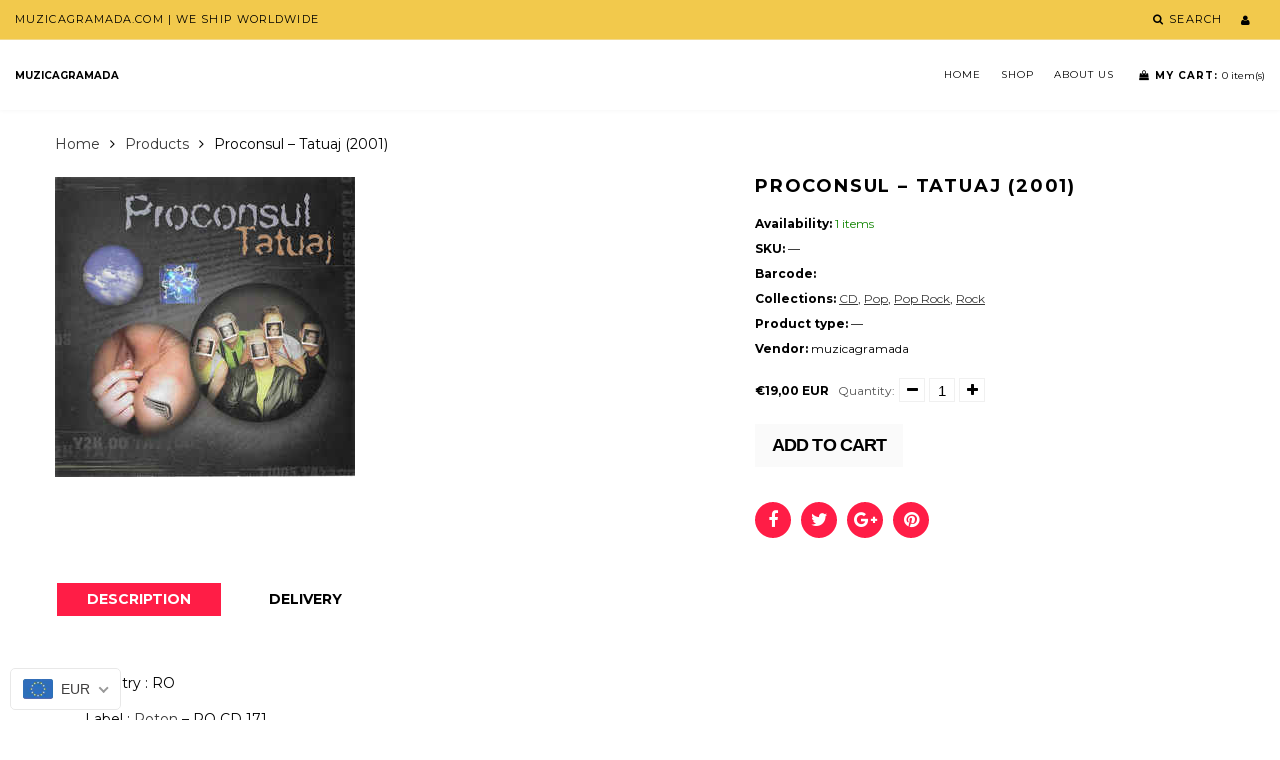

--- FILE ---
content_type: text/css
request_url: https://www.muzicagramada.ro/cdn/shop/t/5/assets/style.scss.css?v=156246809898124229941722876326
body_size: 30036
content:
h1,h2,h3,h4,h5,h6,p{margin:0}input,button{margin:0;padding:0;background:none;border:none}button{cursor:pointer}button:focus{outline:0!important}a,span{vertical-align:baseline}img{max-width:100%}ul,ol{margin:0;padding:0;list-style-type:none}html{font-family:sans-serif;line-height:1.15;-webkit-text-size-adjust:100%;-ms-text-size-adjust:100%}body{margin:0}article,aside,footer,header,nav,section{display:block}figcaption,figure,main{display:block}figure{margin:1em 40px}hr{overflow:visible;height:0;-webkit-box-sizing:content-box;-moz-box-sizing:content-box;box-sizing:content-box}pre{font-family:monospace,monospace;font-size:1em}a{background-color:transparent;-webkit-text-decoration-skip:objects}a:active,a:hover{outline-width:0}abbr[title]{border-bottom:none;text-decoration:underline;text-decoration:underline dotted}b,strong{font-weight:inherit}b,strong{font-weight:bolder}code,kbd,samp{font-family:monospace,monospace;font-size:1em}dfn{font-style:italic}mark{background-color:#ff0;color:#000}small{font-size:80%}sub,sup{vertical-align:baseline;font-size:75%;line-height:0;position:relative}sub{bottom:-.25em}sup{top:-.5em}audio,video{display:inline-block}audio:not([controls]){display:none;height:0}img{border-style:none}svg:not(:root){overflow:hidden}button,input,optgroup,select,textarea{font-family:sans-serif;font-size:100%;line-height:1.15;margin:0}button,input{overflow:visible}button,select{text-transform:none}button,html [type=button],[type=reset],[type=submit]{-webkit-appearance:button}button::-moz-focus-inner,[type=button]::-moz-focus-inner,[type=reset]::-moz-focus-inner,[type=submit]::-moz-focus-inner{border-style:none;padding:0}button:-moz-focusring,[type=button]:-moz-focusring,[type=reset]:-moz-focusring,[type=submit]:-moz-focusring{outline:1px dotted ButtonText}fieldset{margin:0 2px;padding:.35em .625em .75em;border:1px solid #c0c0c0}legend{max-width:100%;display:table;box-sizing:border-box;white-space:normal;color:inherit;padding:0}progress{display:inline-block;vertical-align:baseline}textarea{overflow:auto}[type=checkbox],[type=radio]{box-sizing:border-box;padding:0}[type=number]::-webkit-inner-spin-button,[type=number]::-webkit-outer-spin-button{height:auto}[type=search]{-webkit-appearance:textfield;outline-offset:-2px}[type=search]::-webkit-search-cancel-button,[type=search]::-webkit-search-decoration{-webkit-appearance:none}::-webkit-file-upload-button{-webkit-appearance:button;font:inherit}details,menu{display:block}summary{display:list-item}canvas{display:inline-block}template{display:none}[hidden]{display:none}@media print{*,*:before,*:after{background:transparent!important;color:#000!important;text-shadow:none!important;-webkit-box-shadow:none!important;box-shadow:none!important}a,a:visited{text-decoration:underline}a[href]:after{content:" (" attr(href) ")"}abbr[title]:after{content:" (" attr(title) ")"}a[href^="#"]:after,a[href^="javascript:"]:after{content:""}pre,blockquote{border:1px solid #999;page-break-inside:avoid}thead{display:table-header-group}tr,img{page-break-inside:avoid}img{max-width:100%!important}p,h2,h3{orphans:3;widows:3}h2,h3{page-break-after:avoid}.navbar{display:none}.btn>.caret,.dropup>.btn>.caret{border-top-color:#000!important}.label{border:1px solid #000}.table{border-collapse:collapse!important}.table td,.table th{background-color:#fff!important}.table-bordered th,.table-bordered td{border:1px solid #ddd!important}}*{-webkit-box-sizing:border-box;-moz-box-sizing:border-box;box-sizing:border-box}*:before,*:after{-webkit-box-sizing:border-box;-moz-box-sizing:border-box;box-sizing:border-box}html{font-size:10px;-webkit-tap-highlight-color:rgba(0,0,0,0)}body{font:14px/1.42857143 Helvetica Neue,Helvetica,Arial,sans-serif;color:#333}figure{margin:0}img{vertical-align:middle}.clearfix:before,.clearfix:after{content:" ";display:table}.clearfix:after{clear:both}.visible-xs,.visible-sm,.visible-md,.visible-lg{display:none!important}@media (max-width: 767px){.visible-xs{display:block!important}table.visible-xs{display:table!important}tr.visible-xs{display:table-row!important}th.visible-xs,td.visible-xs{display:table-cell!important}}@media (min-width: 768px) and (max-width: 991px){.visible-sm{display:block!important}table.visible-sm{display:table!important}tr.visible-sm{display:table-row!important}th.visible-sm,td.visible-sm{display:table-cell!important}}@media (min-width: 992px) and (max-width: 1199px){.visible-md{display:block!important}table.visible-md{display:table!important}tr.visible-md{display:table-row!important}th.visible-md,td.visible-md{display:table-cell!important}}@media (min-width: 1200px){.visible-lg{display:block!important}table.visible-lg{display:table!important}tr.visible-lg{display:table-row!important}th.visible-lg,td.visible-lg{display:table-cell!important}}@media (max-width: 767px){.hidden-xs{display:none!important}}@media (min-width: 768px) and (max-width: 991px){.hidden-sm{display:none!important}}@media (min-width: 992px) and (max-width: 1199px){.hidden-md{display:none!important}}@media (min-width: 1200px){.hidden-lg{display:none!important}}fieldset{min-width:0;margin:0;padding:0;border:0}legend{width:100%;display:block;margin-bottom:20px;padding:0;border:0;border-bottom:1px solid #e5e5e5;font-size:21px;line-height:inherit;color:#333}label{display:inline-block;max-width:100%}input[type=search]{-webkit-box-sizing:border-box;-moz-box-sizing:border-box;box-sizing:border-box}input[type=radio]{margin:3px 0 0;margin-top:1px \	;line-height:normal}input[type=checkbox]{margin:4px 0 0;margin-top:1px \	;line-height:normal}input[type=file]{display:block}input[type=range]{width:100%;display:block}select[multiple],select[size]{height:auto}input[type=file]:focus,input[type=radio]:focus,input[type=checkbox]:focus{outline:5px auto -webkit-focus-ring-color;outline-offset:-2px}output{display:block;padding-top:7px;font-size:14px;line-height:1.42857143;color:#555}select,textarea,input[type=tel],input[type=text],input[type=email],input[type=search],input[type=password],.form-control{width:100%;height:34px;display:block;vertical-align:top;padding:6px 10px;background-image:none;border-width:1px;border-style:solid;line-height:1.42857143}.form-control::-moz-placeholder{color:#000000bf;opacity:1}.form-control:-ms-input-placeholder{color:#000000bf}.form-control::-webkit-input-placeholder{color:#000000bf}.form-control::-ms-expand{background-color:transparent;border:0}.form-control[disabled],.form-control[readonly],fieldset[disabled] .form-control{background-color:#eee;opacity:1}.form-control[disabled],fieldset[disabled] .form-control{cursor:not-allowed}textarea{min-width:100%;max-width:100%;min-height:100px;height:auto}input[type=search]{-webkit-appearance:none}@media screen and (-webkit-min-device-pixel-ratio: 0){input[type=date].form-control,input[type=time].form-control,input[type=datetime-local].form-control,input[type=month].form-control{line-height:34px}}.form-group{margin-top:15px}.form-group:after{content:"";display:table;clear:both}.radio,.checkbox{min-height:20px;display:block;position:relative}.radio~.radio,.checkbox~.checkbox{margin:7px 0 0}.radio label,.checkbox label{min-height:20px;margin-bottom:0;padding-left:20px;font-weight:400;cursor:pointer}.radio input[type=radio],.checkbox input[type=checkbox]{margin-top:4px \	;margin-left:-20px;position:absolute}input[type=radio][disabled],input[type=checkbox][disabled],input[type=radio].disabled,input[type=checkbox].disabled,fieldset[disabled] input[type=radio],fieldset[disabled] input[type=checkbox],.radio.disabled label,.checkbox.disabled label,fieldset[disabled] .radio label,fieldset[disabled] .checkbox label{cursor:not-allowed}.help-block{display:block;margin-top:7px;font-size:12px;color:#737373;cursor:default}.form-horizontal .form-group{margin-left:-15px;margin-right:-15px}@media (min-width: 768px){.form-horizontal label{margin-bottom:0;line-height:34px;text-align:right}}.btn{display:inline-block;vertical-align:middle;margin:0;font-weight:700;line-height:1.42857143;text-align:center;white-space:nowrap;cursor:pointer;text-transform:uppercase;-ms-touch-action:manipulation;touch-action:manipulation;-webkit-user-select:none;-moz-user-select:none;-ms-user-select:none;user-select:none}.btn:focus,.btn:active:focus,.btn.active:focus,.btn.focus,.btn:active.focus,.btn.active.focus{outline:5px auto -webkit-focus-ring-color;outline-offset:-2px}.btn:active,.btn.active{background-image:none;outline:0}.btn.disabled,.btn[disabled],fieldset[disabled] .btn{cursor:default;opacity:.65;filter:alpha(opacity=65);-webkit-box-shadow:none;-moz-box-shadow:none;box-shadow:none}a.btn.disabled,fieldset[disabled] a.btn{pointer-events:none}table{background-color:transparent;border-collapse:collapse}th{text-align:left}.table{width:100%;max-width:100%;margin-bottom:20px}.table>thead>tr>th,.table>tbody>tr>th,.table>tfoot>tr>th,.table>thead>tr>td,.table>tbody>tr>td,.table>tfoot>tr>td{vertical-align:top;padding:8px;border-top:1px solid #dddddd;line-height:1.42857143}.table>thead>tr>th{vertical-align:bottom;border-bottom:2px solid #dddddd}.table>caption+thead>tr:first-child>th,.table>colgroup+thead>tr:first-child>th,.table>thead:first-child>tr:first-child>th,.table>caption+thead>tr:first-child>td,.table>colgroup+thead>tr:first-child>td,.table>thead:first-child>tr:first-child>td{border-top:0}.table>tbody+tbody{border-top:2px solid #dddddd}.table .table{background-color:#fff}.table-bordered{border:1px solid #dddddd}.table-bordered>thead>tr>th,.table-bordered>tbody>tr>th,.table-bordered>tfoot>tr>th,.table-bordered>thead>tr>td,.table-bordered>tbody>tr>td,.table-bordered>tfoot>tr>td{border:1px solid #dddddd}.table-bordered>thead>tr>th,.table-bordered>thead>tr>td{border-bottom-width:2px}.table-responsive{min-height:.01%;overflow-x:auto}@media screen and (max-width: 767px){.table-responsive{width:100%;overflow-y:hidden;margin-bottom:15px;border:1px solid #dddddd;-ms-overflow-style:-ms-autohiding-scrollbar}.table-responsive>.table{margin-bottom:0}.table-responsive>.table>thead>tr>th,.table-responsive>.table>tbody>tr>th,.table-responsive>.table>tfoot>tr>th,.table-responsive>.table>thead>tr>td,.table-responsive>.table>tbody>tr>td,.table-responsive>.table>tfoot>tr>td{white-space:nowrap}.table-responsive>.table-bordered{border:0}.table-responsive>.table-bordered>thead>tr>th:first-child,.table-responsive>.table-bordered>tbody>tr>th:first-child,.table-responsive>.table-bordered>tfoot>tr>th:first-child,.table-responsive>.table-bordered>thead>tr>td:first-child,.table-responsive>.table-bordered>tbody>tr>td:first-child,.table-responsive>.table-bordered>tfoot>tr>td:first-child{border-left:0}.table-responsive>.table-bordered>thead>tr>th:last-child,.table-responsive>.table-bordered>tbody>tr>th:last-child,.table-responsive>.table-bordered>tfoot>tr>th:last-child,.table-responsive>.table-bordered>thead>tr>td:last-child,.table-responsive>.table-bordered>tbody>tr>td:last-child,.table-responsive>.table-bordered>tfoot>tr>td:last-child{border-right:0}.table-responsive>.table-bordered>tbody>tr:last-child>th,.table-responsive>.table-bordered>tfoot>tr:last-child>th,.table-responsive>.table-bordered>tbody>tr:last-child>td,.table-responsive>.table-bordered>tfoot>tr:last-child>td{border-bottom:0}}.errors,.alert{padding:10px 15px;margin-top:15px;border:1px solid transparent}.errors a,.alert a{display:inline-block;color:inherit;text-decoration:underline}.errors a:hover,.alert a:hover{color:inherit;text-decoration:none}.errors>*,.alert>*{margin:0!important}.errors>*~*,.alert>*~*{margin:5px 0 0!important}.alert-success{background-color:#d0f6b9;border-color:#a7e183;color:#558638}.alert-info{background-color:#fff;border-color:#9bd6f5;color:#437c99}.alert-warning{background-color:#fff5c3;border-color:#edd870;color:#85741f}.errors,.alert-danger{background-color:#ffcfcf;border-color:#ffa3a3;color:#b65353}.hidden{display:none}html,body{font:14px/1.5em Montserrat;color:#000;background:#fff}a{color:#383838;text-decoration:none;-webkit-backface-visibility:hidden;-moz-backface-visibility:hidden;-ms-backface-visibility:hidden;backface-visibility:hidden;-webkit-perspective:1000;-moz-perspective:1000;-ms-perspective:1000;perspective:1000;-webkit-transform:translate3d(0,0,0);-ms-transform:translate3d(0,0,0);-o-transform:translate3d(0,0,0);transform:translateZ(0);-webkit-transition:background .3s ease-in-out,border-color .3s ease-in-out,color .3s ease-in-out;-moz-transition:background .3s ease-in-out,border-color .3s ease-in-out,color .3s ease-in-out;transition:background .3s ease-in-out,border-color .3s ease-in-out,color .3s ease-in-out}a:hover,a:focus{color:#ff1d46}h1,h2,h3,h4,h5,h6{font:18px/1.1em Montserrat;color:#000}h1{font-size:18px}h2{font-size:16px}h3{font-size:14px}h4{font-size:13px}h5{font-size:12px}h6{font-size:11px}.page_heading{margin:15px 0 0;padding-bottom:10px;font-size:18px;text-align:center;text-transform:uppercase;font-weight:700;letter-spacing:.1em}label{font-size:14px;color:#555}select,textarea,input[type=tel],input[type=text],input[type=email],input[type=search],input[type=password],.form-control{background-color:#fff;border-color:#f0f0f0;font-size:14px;color:#000;-webkit-backface-visibility:hidden;-moz-backface-visibility:hidden;-ms-backface-visibility:hidden;backface-visibility:hidden;-webkit-perspective:1000;-moz-perspective:1000;-ms-perspective:1000;perspective:1000;-webkit-transform:translate3d(0,0,0);-ms-transform:translate3d(0,0,0);-o-transform:translate3d(0,0,0);transform:translateZ(0);-webkit-transition:border-color .2s ease-in-out;-moz-transition:border-color .2s ease-in-out;transition:border-color .2s ease-in-out}select:focus,textarea:focus,input[type=tel]:focus,input[type=text]:focus,input[type=email]:focus,input[type=search]:focus,input[type=password]:focus,.form-control:focus{border-color:#999;outline:0}p.alert-inline{padding:7px 0 0;font-size:12px;line-height:1em;color:red}input.alert-inline{border-color:red;color:red}.btn{padding:6px 12px;border:1px solid transparent;font-size:14px;color:#333;text-decoration:none;-webkit-backface-visibility:hidden;-moz-backface-visibility:hidden;-ms-backface-visibility:hidden;backface-visibility:hidden;-webkit-perspective:1000;-moz-perspective:1000;-ms-perspective:1000;perspective:1000;-webkit-transform:translate3d(0,0,0);-ms-transform:translate3d(0,0,0);-o-transform:translate3d(0,0,0);transform:translateZ(0);-webkit-transition:background .2s ease-in-out,border-color .2s ease-in-out,color .2s ease-in-out;-moz-transition:background .2s ease-in-out,border-color .2s ease-in-out,color .2s ease-in-out;transition:background .2s ease-in-out,border-color .2s ease-in-out,color .2s ease-in-out}.btn:active,.btn:focus,.btn:hover{text-decoration:none}table caption{padding-top:8px;padding-bottom:8px;font-size:16px;color:#777;text-align:left}.table-bordered,.table>thead>tr>th,.table>tbody>tr>th,.table>tfoot>tr>th,.table>thead>tr>td,.table>tbody>tr>td,.table>tfoot>tr>td{border-color:#f0f0f0}.table-striped>tbody>tr:nth-of-type(odd){background-color:#f0f0f033}.table-hover>tbody>tr:hover{background-color:#f0f0f033}.rte h1{font-size:32px}.rte h2{font-size:29px}.rte h3{font-size:26px}.rte h4{font-size:23px}.rte h5{font-size:20px}.rte h6{font-size:17px}.rte h1,.rte h2,.rte h3{margin-top:25px;margin-bottom:15px}.rte h4,.rte h5,.rte h6{margin-top:20px;margin-bottom:15px}.rte p{margin:15px 0 0}.rte ul{margin:15px 0 0;padding:0 0 0 30px;list-style-type:disc}.rte ol{margin:15px 0 0;padding:0 0 0 30px;list-style-type:decimal}.rte ul ul,.rte ol ul,.rte ul ol,.rte ol ol{margin-top:0}.rte a{text-decoration:underline}.rte a:hover{text-decoration:none}.rte blockquote{margin:20px 0;padding:5px 20px;border-left:4px solid #f0f0f0;font-size:16px}.rte blockquote b{display:block;margin:5px 0 0;font-weight:700;font-size:14px;line-height:1.42857143;color:#777}.rte blockquote b:before{content:"\2014\a0"}.rte blockquote p:first-child,.rte blockquote ul:first-child,.rte blockquote ol:first-child{margin-top:0}.rte q{font-style:italic}.rte table{width:100%;max-width:100%;margin-top:20px;background-color:transparent;border-collapse:collapse}.rte table th,.rte table td{vertical-align:middle;padding:7px 10px;border:1px solid #f0f0f0}.rte .rte_youtube_wrapper{overflow:hidden;padding:56.25% 0 0;position:relative}.rte .rte_youtube_wrapper iframe{width:100%;height:100%;border:none;position:absolute;left:0;top:0}.product_name{font-size:14px;color:#383838}.product_name a{font-size:inherit;color:inherit}.product_name a:hover{color:#625209}.money,.money_like{font-size:14px;color:#000}.money_sale{text-decoration:line-through;margin-right:5px;color:#bdbdbd}.money_sale_percent{background:#000}#quick_view__wrap .fancybox-skin{padding:40px!important}#product_quick_view{width:817px}#product_quick_view .swiper_btn{color:#ff1d46}#product_quick_view .swiper_btn:hover{color:#fff;background:#0000004d}#product_quick_view .btn_prev{left:100px}#product_quick_view .btn_prev:after{content:"\f104";font:24px/1em FontAwesome;color:inherit;line-height:28px}#product_quick_view .btn_next{right:17px}#product_quick_view .btn_next:after{content:"\f105";font:24px/1em FontAwesome;color:inherit;line-height:28px}#quick_view__close{top:10px;right:10px}.product_quick_wrapper{width:100%;display:table}.quick_view__left{width:425px;display:flex;align-items:flex-start;padding:0 15px 0 0;position:relative}.quick_view__left #img_big{width:308px}.quick_view__left #img_big img{background:#0000000d}.quick_view__left .swiper-wrapper{height:390px}.quick_view__left .swiper-slide{display:inline-block}.quick_view__left .product_images{width:90px;margin-right:10px;height:390px}.quick_view__right{height:100%;display:table-cell;overflow:hidden;padding:0 0 0 15px;vertical-align:top}.quick_view__right p{margin:5px 0 0;font-size:14px}.quick_view__right label{font-weight:400;font-size:14px;color:#000}#quick_view__name{margin:0;font-weight:700;font-size:18px;text-transform:uppercase}#quick_view__variants{overflow:hidden;margin:0 -10px}#quick_view__variants label{display:block;padding:0 10px}#quick_view__variants .selector-wrapper{width:33.33333333333333%;float:left;padding:5px 10px 0}#quick_view__variants .selector-wrapper label{display:none!important}#quick_view__variants .selector-wrapper select{width:100%;display:block}#quick_view__price{margin:15px 0 0;position:relative}#quick_view__price .price{margin:0;padding:0 60px 0 0}#quick_view__price .money{margin:0 7px 0 0;font-size:24px;color:#000}#quick_view__price .money_sale{font-size:16px}#quick_view__price .money_sale_percent{width:52px;height:26px;display:block;margin:-13px 0 0;background:#000;font:700 14px/26px Arial;color:#fff;text-align:center;position:absolute;right:0;top:50%;-webkit-border-radius:2px;-moz-border-radius:2px;border-radius:2px}#quick_view__availability{margin:20px 0 0}#quick_view__description{margin:15px 0}#quick_view__form{margin:15px 0 0}#quick_view__form label{margin-right:6px}#quick_view__form #quick_view__add{height:50px;margin:25px 10px 0 0;padding:0 20px;font-size:18px}#quick_view_colors{display:flex;flex-wrap:wrap}#quick_view_colors label{margin-right:3px;margin-top:5px}#quick_view_colors .color_item{display:inline-block;vertical-align:top;width:21px;height:21px;cursor:pointer;border:1px solid transparent;padding:1px;-webkit-border-radius:50%;-moz-border-radius:50%;border-radius:50%;margin:5px 3px 0}#quick_view_colors .color_item span{background-color:#474747;border:1px solid #ccc;display:block;width:100%;height:100%;-webkit-border-radius:50%;-moz-border-radius:50%;border-radius:50%}#quick_view_colors .color_item.current{border-color:#ff1d46}#quick_view_size{display:flex;flex-wrap:wrap}#quick_view_size label{margin-right:3px;margin-top:5px}#quick_view_size .size_item{display:inline-block;vertical-align:baseline;margin:5px 3px 0;background:#fff;border:1px solid #f0f0f0;text-align:center;line-height:21px;min-width:23px;padding:0 2px;cursor:pointer}#quick_view_size .current{border-color:#ff1d46}#product_info_link{margin-top:15px;font-weight:700}.fancybox-image,.fancybox-inner,.fancybox-nav,.fancybox-nav span,.fancybox-outer,.fancybox-skin,.fancybox-tmp,.fancybox-wrap,.fancybox-wrap iframe,.fancybox-wrap object{padding:0;margin:0;border:0;outline:0;vertical-align:top}.fancybox-wrap{position:absolute;top:0;left:0;z-index:8020}.fancybox-inner,.fancybox-outer,.fancybox-skin{position:relative}.fancybox-skin{background:#f9f9f9;color:#444;text-shadow:none;-webkit-border-radius:4px;-moz-border-radius:4px;border-radius:4px}.fancybox-opened{z-index:8030}.fancybox-opened .fancybox-skin{-webkit-box-shadow:0 10px 25px rgba(0,0,0,.5);-moz-box-shadow:0 10px 25px rgba(0,0,0,.5);box-shadow:0 10px 25px #00000080}.fancybox-inner{overflow:hidden}.fancybox-type-iframe .fancybox-inner{-webkit-overflow-scrolling:touch}.fancybox-error{color:#444;font:14px/20px Helvetica Neue,Helvetica,Arial,sans-serif;margin:0;padding:15px;white-space:nowrap}.fancybox-iframe,.fancybox-image{display:block;width:100%;height:100%}.fancybox-image{max-width:100%;max-height:100%}#fancybox-loading{position:fixed;top:50%;left:50%;margin-top:-22px;margin-left:-22px;background:url([data-uri]);opacity:.8;cursor:pointer;z-index:8060}.fancybox-close,.fancybox-nav,.fancybox-nav span{cursor:pointer;z-index:8040;position:absolute}#fancybox-loading div{width:44px;height:44px;background:url(fancybox_loading.gif) center center no-repeat}.fancybox-close{top:0;right:0;width:36px;height:36px}.fancybox-nav{top:0;width:40%;height:100%;text-decoration:none;background:url(blank.gif);-webkit-tap-highlight-color:transparent}.fancybox-prev{left:0}.fancybox-next{right:0}.fancybox-nav span{top:50%;width:36px;height:34px;margin-top:-18px}.fancybox-prev span{left:5px}.fancybox-next span{right:5px}.fancybox-nav:hover span{visibility:visible}.fancybox-tmp{position:absolute;top:-99999px;left:-99999px;visibility:hidden;max-width:99999px;max-height:99999px;overflow:visible!important}.fancybox-lock,.fancybox-lock body{overflow:hidden!important}.fancybox-lock{width:auto}.fancybox-lock-test{overflow-y:hidden!important}.fancybox-overlay{width:100%!important;height:100%!important;position:absolute;top:0;left:0;overflow:hidden;display:none;z-index:8010;background:#000000b3}.fancybox-overlay-fixed{position:fixed;bottom:0;right:0}.fancybox-lock .fancybox-overlay{overflow:auto;overflow-y:scroll}.fancybox-title{visibility:hidden;font:400 13px/20px Helvetica Neue,Helvetica,Arial,sans-serif;position:relative;text-shadow:none;z-index:8050}.fancybox-opened .fancybox-title{visibility:visible}.fancybox-title-float-wrap{position:absolute;bottom:0;right:50%;margin-bottom:-35px;z-index:8050;text-align:center}.fancybox-title-float-wrap .child{display:inline-block;margin-right:-100%;padding:2px 20px;background:0 0;background:#000c;-webkit-border-radius:15px;-moz-border-radius:15px;border-radius:15px;text-shadow:0 1px 2px #222;color:#fff;font-weight:700;line-height:24px;white-space:nowrap}.fancybox-title-outside-wrap{position:relative;margin-top:10px;color:#fff}.fancybox-title-inside-wrap{padding-top:10px}.fancybox-title-over-wrap{position:absolute;bottom:0;left:0;color:#fff;padding:10px;background:#000;background:#000c}.fancybox-skin{padding:15px;background:#fff;-webkit-border-radius:0;-moz-border-radius:0;border-radius:0}.fancybox-close{width:36px;height:36px;display:block;border:none}.fancybox-close:before{content:"";display:block;width:30px;height:2px;background:#ff1d46;position:absolute;top:17px;right:3px;-webkit-transform:rotate(45deg);transform:rotate(45deg)}.fancybox-close:after{content:"";display:block;width:30px;height:2px;background:#ff1d46;position:absolute;top:17px;right:3px;-webkit-transform:rotate(135deg);transform:rotate(135deg)}.fancybox-close:hover:before,.fancybox-close:hover:after{background:#333}.fancybox-nav span{width:36px;height:36px;display:block;margin:-18px 0 0;background:#444;border:none;-webkit-border-radius:50%;-moz-border-radius:50%;border-radius:50%;-webkit-box-shadow:0 0 10px 0 rgba(0,0,0,.6);-moz-box-shadow:0 0 10px 0 rgba(0,0,0,.6);box-shadow:0 0 10px #0009;-webkit-backface-visibility:hidden;-moz-backface-visibility:hidden;-ms-backface-visibility:hidden;backface-visibility:hidden;-webkit-perspective:1000;-moz-perspective:1000;-ms-perspective:1000;perspective:1000;-webkit-transform:translate3d(0,0,0);-ms-transform:translate3d(0,0,0);-o-transform:translate3d(0,0,0);transform:translateZ(0);-webkit-transition:background .3s ease-in-out,border-color .3s ease-in-out,color .3s ease-in-out;-moz-transition:background .3s ease-in-out,border-color .3s ease-in-out,color .3s ease-in-out;transition:background .3s ease-in-out,border-color .3s ease-in-out,color .3s ease-in-out}.fancybox-nav span:before{display:block;font:12px/36px FontAwesome;color:#000;text-align:center}.fancybox-nav:hover>span{background:#666}.fancybox-prev span:before{content:"\f053";padding:0 2px 0 0}.fancybox-next span:before{content:"\f054";padding:0 0 0 2px}.fancybox_alert{padding:0!important;text-align:center}.fancybox_alert .alert{margin:0;padding:40px;font-size:14px}.fancybox_alert .btn{margin:15px 0 0;text-decoration:none}.fancybox_alert .btn~.btn{margin-left:15px!important}#cart_added{max-width:420px}#cart_added .cart_added__row{height:120px;display:table}#cart_added h4{margin:15px 0;text-align:center;font-size:20px}#cart_added.cart_error{max-width:420px}.cart_added__1{width:120px;height:100%;display:table-cell;text-align:center;vertical-align:top}.cart_added__1 img{height:120px;padding:10px;border:1px solid #f0f0f0}.cart_added__2{width:300px;height:100%;display:table-cell;padding:0 0 0 15px}.cart_added__2 .product_name{display:block}.cart_added__2 #cart_added__quantity{margin:15px 0 0;font-size:16px}.cart_added__2 .btn{margin:15px 10px 0 0}#newsletter_popup{display:flex;justify-content:center;align-items:center;height:400px}#newsletter_popup .newsletter_popup_text{text-align:center}#newsletter_popup .newsletter_popup_text h4{margin-bottom:15px}#newsletter_popup .newsletter_popup_text input{height:40px}#newsletter_popup .newsletter_popup_text p{margin-bottom:10px}#newsletter_popup .newsletter_popup_text .btn{margin-top:15px}@font-face{font-family:FontAwesome;src:url(//www.muzicagramada.ro/cdn/shop/t/5/assets/fontawesome-webfont.eot?v=4.6.3&v=27653591633895088991722876309);src:url(//www.muzicagramada.ro/cdn/shop/t/5/assets/fontawesome-webfont.eot?%23iefix&v=4.6.3&v=27653591633895088991722876309) format("embedded-opentype"),url(//www.muzicagramada.ro/cdn/shop/t/5/assets/fontawesome-webfont.woff2?v=4.6.3&v=92687554370256573971722876309) format("woff2"),url(//www.muzicagramada.ro/cdn/shop/t/5/assets/fontawesome-webfont.woff?v=4.6.3&v=135656766985270248011722876309) format("woff"),url(//www.muzicagramada.ro/cdn/shop/t/5/assets/fontawesome-webfont.ttf?v=4.6.3&v=38559600735332494681722876309) format("truetype"),url(//www.muzicagramada.ro/cdn/shop/t/5/assets/fontawesome-webfont.svg?v=4.6.3%23fontawesomeregular&v=165101685860473394641722876309) format("svg");font-weight:400;font-style:normal}.fa{display:inline-block;font: 14px/1 FontAwesome;font-size:inherit;text-rendering:auto;-webkit-font-smoothing:antialiased;-moz-osx-font-smoothing:grayscale}.fa-lg{font-size:1.33333333em;line-height:.75em;vertical-align:-15%}.fa-2x{font-size:2em}.fa-3x{font-size:3em}.fa-4x{font-size:4em}.fa-5x{font-size:5em}.fa-fw{width:1.28571429em;text-align:center}.fa-ul{padding-left:0;margin-left:2.14285714em;list-style-type:none}.fa-ul>li{position:relative}.fa-li{position:absolute;left:-2.14285714em;width:2.14285714em;top:.14285714em;text-align:center}.fa-li.fa-lg{left:-1.85714286em}.fa-border{padding:.2em .25em .15em;border:solid .08em #eee;border-radius:.1em}.fa-pull-left{float:left}.fa-pull-right{float:right}.fa.fa-pull-left{margin-right:.3em}.fa.fa-pull-right{margin-left:.3em}.pull-right{float:right}.pull-left{float:left}.fa.pull-left{margin-right:.3em}.fa.pull-right{margin-left:.3em}.fa-spin{-webkit-animation:fa-spin 2s infinite linear;animation:fa-spin 2s infinite linear}.fa-pulse{-webkit-animation:fa-spin 1s infinite steps(8);animation:fa-spin 1s infinite steps(8)}@-webkit-keyframes fa-spin{0%{-webkit-transform:rotate(0deg);transform:rotate(0)}to{-webkit-transform:rotate(359deg);transform:rotate(359deg)}}@keyframes fa-spin{0%{-webkit-transform:rotate(0deg);transform:rotate(0)}to{-webkit-transform:rotate(359deg);transform:rotate(359deg)}}.fa-rotate-90{-ms-filter:"progid:DXImageTransform.Microsoft.BasicImage(rotation=1)";-webkit-transform:rotate(90deg);-ms-transform:rotate(90deg);transform:rotate(90deg)}.fa-rotate-180{-ms-filter:"progid:DXImageTransform.Microsoft.BasicImage(rotation=2)";-webkit-transform:rotate(180deg);-ms-transform:rotate(180deg);transform:rotate(180deg)}.fa-rotate-270{-ms-filter:"progid:DXImageTransform.Microsoft.BasicImage(rotation=3)";-webkit-transform:rotate(270deg);-ms-transform:rotate(270deg);transform:rotate(270deg)}.fa-flip-horizontal{-ms-filter:"progid:DXImageTransform.Microsoft.BasicImage(rotation=0, mirror=1)";-webkit-transform:scale(-1,1);-ms-transform:scale(-1,1);transform:scaleX(-1)}.fa-flip-vertical{-ms-filter:"progid:DXImageTransform.Microsoft.BasicImage(rotation=2, mirror=1)";-webkit-transform:scale(1,-1);-ms-transform:scale(1,-1);transform:scaleY(-1)}:root .fa-rotate-90,:root .fa-rotate-180,:root .fa-rotate-270,:root .fa-flip-horizontal,:root .fa-flip-vertical{filter:none}.fa-stack{position:relative;display:inline-block;width:2em;height:2em;line-height:2em;vertical-align:middle}.fa-stack-1x,.fa-stack-2x{position:absolute;left:0;width:100%;text-align:center}.fa-stack-1x{line-height:inherit}.fa-stack-2x{font-size:2em}.fa-inverse{color:#fff}.fa-glass:before{content:"\f000"}.fa-music:before{content:"\f001"}.fa-search:before{content:"\f002"}.fa-envelope-o:before{content:"\f003"}.fa-heart:before{content:"\f004"}.fa-star:before{content:"\f005"}.fa-star-o:before{content:"\f006"}.fa-user:before{content:"\f007"}.fa-film:before{content:"\f008"}.fa-th-large:before{content:"\f009"}.fa-th:before{content:"\f00a"}.fa-th-list:before{content:"\f00b"}.fa-check:before{content:"\f00c"}.fa-remove:before,.fa-close:before,.fa-times:before{content:"\f00d"}.fa-search-plus:before{content:"\f00e"}.fa-search-minus:before{content:"\f010"}.fa-power-off:before{content:"\f011"}.fa-signal:before{content:"\f012"}.fa-gear:before,.fa-cog:before{content:"\f013"}.fa-trash-o:before{content:"\f014"}.fa-home:before{content:"\f015"}.fa-file-o:before{content:"\f016"}.fa-clock-o:before{content:"\f017"}.fa-road:before{content:"\f018"}.fa-download:before{content:"\f019"}.fa-arrow-circle-o-down:before{content:"\f01a"}.fa-arrow-circle-o-up:before{content:"\f01b"}.fa-inbox:before{content:"\f01c"}.fa-play-circle-o:before{content:"\f01d"}.fa-rotate-right:before,.fa-repeat:before{content:"\f01e"}.fa-refresh:before{content:"\f021"}.fa-list-alt:before{content:"\f022"}.fa-lock:before{content:"\f023"}.fa-flag:before{content:"\f024"}.fa-headphones:before{content:"\f025"}.fa-volume-off:before{content:"\f026"}.fa-volume-down:before{content:"\f027"}.fa-volume-up:before{content:"\f028"}.fa-qrcode:before{content:"\f029"}.fa-barcode:before{content:"\f02a"}.fa-tag:before{content:"\f02b"}.fa-tags:before{content:"\f02c"}.fa-book:before{content:"\f02d"}.fa-bookmark:before{content:"\f02e"}.fa-print:before{content:"\f02f"}.fa-camera:before{content:"\f030"}.fa-font:before{content:"\f031"}.fa-bold:before{content:"\f032"}.fa-italic:before{content:"\f033"}.fa-text-height:before{content:"\f034"}.fa-text-width:before{content:"\f035"}.fa-align-left:before{content:"\f036"}.fa-align-center:before{content:"\f037"}.fa-align-right:before{content:"\f038"}.fa-align-justify:before{content:"\f039"}.fa-list:before{content:"\f03a"}.fa-dedent:before,.fa-outdent:before{content:"\f03b"}.fa-indent:before{content:"\f03c"}.fa-video-camera:before{content:"\f03d"}.fa-photo:before,.fa-image:before,.fa-picture-o:before{content:"\f03e"}.fa-pencil:before{content:"\f040"}.fa-map-marker:before{content:"\f041"}.fa-adjust:before{content:"\f042"}.fa-tint:before{content:"\f043"}.fa-edit:before,.fa-pencil-square-o:before{content:"\f044"}.fa-share-square-o:before{content:"\f045"}.fa-check-square-o:before{content:"\f046"}.fa-arrows:before{content:"\f047"}.fa-step-backward:before{content:"\f048"}.fa-fast-backward:before{content:"\f049"}.fa-backward:before{content:"\f04a"}.fa-play:before{content:"\f04b"}.fa-pause:before{content:"\f04c"}.fa-stop:before{content:"\f04d"}.fa-forward:before{content:"\f04e"}.fa-fast-forward:before{content:"\f050"}.fa-step-forward:before{content:"\f051"}.fa-eject:before{content:"\f052"}.fa-chevron-left:before{content:"\f053"}.fa-chevron-right:before{content:"\f054"}.fa-plus-circle:before{content:"\f055"}.fa-minus-circle:before{content:"\f056"}.fa-times-circle:before{content:"\f057"}.fa-check-circle:before{content:"\f058"}.fa-question-circle:before{content:"\f059"}.fa-info-circle:before{content:"\f05a"}.fa-crosshairs:before{content:"\f05b"}.fa-times-circle-o:before{content:"\f05c"}.fa-check-circle-o:before{content:"\f05d"}.fa-ban:before{content:"\f05e"}.fa-arrow-left:before{content:"\f060"}.fa-arrow-right:before{content:"\f061"}.fa-arrow-up:before{content:"\f062"}.fa-arrow-down:before{content:"\f063"}.fa-mail-forward:before,.fa-share:before{content:"\f064"}.fa-expand:before{content:"\f065"}.fa-compress:before{content:"\f066"}.fa-plus:before{content:"\f067"}.fa-minus:before{content:"\f068"}.fa-asterisk:before{content:"\f069"}.fa-exclamation-circle:before{content:"\f06a"}.fa-gift:before{content:"\f06b"}.fa-leaf:before{content:"\f06c"}.fa-fire:before{content:"\f06d"}.fa-eye:before{content:"\f06e"}.fa-eye-slash:before{content:"\f070"}.fa-warning:before,.fa-exclamation-triangle:before{content:"\f071"}.fa-plane:before{content:"\f072"}.fa-calendar:before{content:"\f073"}.fa-random:before{content:"\f074"}.fa-comment:before{content:"\f075"}.fa-magnet:before{content:"\f076"}.fa-chevron-up:before{content:"\f077"}.fa-chevron-down:before{content:"\f078"}.fa-retweet:before{content:"\f079"}.fa-shopping-cart:before{content:"\f07a"}.fa-folder:before{content:"\f07b"}.fa-folder-open:before{content:"\f07c"}.fa-arrows-v:before{content:"\f07d"}.fa-arrows-h:before{content:"\f07e"}.fa-bar-chart-o:before,.fa-bar-chart:before{content:"\f080"}.fa-twitter-square:before{content:"\f081"}.fa-facebook-square:before{content:"\f082"}.fa-camera-retro:before{content:"\f083"}.fa-key:before{content:"\f084"}.fa-gears:before,.fa-cogs:before{content:"\f085"}.fa-comments:before{content:"\f086"}.fa-thumbs-o-up:before{content:"\f087"}.fa-thumbs-o-down:before{content:"\f088"}.fa-star-half:before{content:"\f089"}.fa-heart-o:before{content:"\f08a"}.fa-sign-out:before{content:"\f08b"}.fa-linkedin-square:before{content:"\f08c"}.fa-thumb-tack:before{content:"\f08d"}.fa-external-link:before{content:"\f08e"}.fa-sign-in:before{content:"\f090"}.fa-trophy:before{content:"\f091"}.fa-github-square:before{content:"\f092"}.fa-upload:before{content:"\f093"}.fa-lemon-o:before{content:"\f094"}.fa-phone:before{content:"\f095"}.fa-square-o:before{content:"\f096"}.fa-bookmark-o:before{content:"\f097"}.fa-phone-square:before{content:"\f098"}.fa-twitter:before{content:"\f099"}.fa-facebook-f:before,.fa-facebook:before{content:"\f09a"}.fa-github:before{content:"\f09b"}.fa-unlock:before{content:"\f09c"}.fa-credit-card:before{content:"\f09d"}.fa-feed:before,.fa-rss:before{content:"\f09e"}.fa-hdd-o:before{content:"\f0a0"}.fa-bullhorn:before{content:"\f0a1"}.fa-bell:before{content:"\f0f3"}.fa-certificate:before{content:"\f0a3"}.fa-hand-o-right:before{content:"\f0a4"}.fa-hand-o-left:before{content:"\f0a5"}.fa-hand-o-up:before{content:"\f0a6"}.fa-hand-o-down:before{content:"\f0a7"}.fa-arrow-circle-left:before{content:"\f0a8"}.fa-arrow-circle-right:before{content:"\f0a9"}.fa-arrow-circle-up:before{content:"\f0aa"}.fa-arrow-circle-down:before{content:"\f0ab"}.fa-globe:before{content:"\f0ac"}.fa-wrench:before{content:"\f0ad"}.fa-tasks:before{content:"\f0ae"}.fa-filter:before{content:"\f0b0"}.fa-briefcase:before{content:"\f0b1"}.fa-arrows-alt:before{content:"\f0b2"}.fa-group:before,.fa-users:before{content:"\f0c0"}.fa-chain:before,.fa-link:before{content:"\f0c1"}.fa-cloud:before{content:"\f0c2"}.fa-flask:before{content:"\f0c3"}.fa-cut:before,.fa-scissors:before{content:"\f0c4"}.fa-copy:before,.fa-files-o:before{content:"\f0c5"}.fa-paperclip:before{content:"\f0c6"}.fa-save:before,.fa-floppy-o:before{content:"\f0c7"}.fa-square:before{content:"\f0c8"}.fa-navicon:before,.fa-reorder:before,.fa-bars:before{content:"\f0c9"}.fa-list-ul:before{content:"\f0ca"}.fa-list-ol:before{content:"\f0cb"}.fa-strikethrough:before{content:"\f0cc"}.fa-underline:before{content:"\f0cd"}.fa-table:before{content:"\f0ce"}.fa-magic:before{content:"\f0d0"}.fa-truck:before{content:"\f0d1"}.fa-pinterest:before{content:"\f0d2"}.fa-pinterest-square:before{content:"\f0d3"}.fa-google-plus-square:before{content:"\f0d4"}.fa-google-plus:before{content:"\f0d5"}.fa-money:before{content:"\f0d6"}.fa-caret-down:before{content:"\f0d7"}.fa-caret-up:before{content:"\f0d8"}.fa-caret-left:before{content:"\f0d9"}.fa-caret-right:before{content:"\f0da"}.fa-columns:before{content:"\f0db"}.fa-unsorted:before,.fa-sort:before{content:"\f0dc"}.fa-sort-down:before,.fa-sort-desc:before{content:"\f0dd"}.fa-sort-up:before,.fa-sort-asc:before{content:"\f0de"}.fa-envelope:before{content:"\f0e0"}.fa-linkedin:before{content:"\f0e1"}.fa-rotate-left:before,.fa-undo:before{content:"\f0e2"}.fa-legal:before,.fa-gavel:before{content:"\f0e3"}.fa-dashboard:before,.fa-tachometer:before{content:"\f0e4"}.fa-comment-o:before{content:"\f0e5"}.fa-comments-o:before{content:"\f0e6"}.fa-flash:before,.fa-bolt:before{content:"\f0e7"}.fa-sitemap:before{content:"\f0e8"}.fa-umbrella:before{content:"\f0e9"}.fa-paste:before,.fa-clipboard:before{content:"\f0ea"}.fa-lightbulb-o:before{content:"\f0eb"}.fa-exchange:before{content:"\f0ec"}.fa-cloud-download:before{content:"\f0ed"}.fa-cloud-upload:before{content:"\f0ee"}.fa-user-md:before{content:"\f0f0"}.fa-stethoscope:before{content:"\f0f1"}.fa-suitcase:before{content:"\f0f2"}.fa-bell-o:before{content:"\f0a2"}.fa-coffee:before{content:"\f0f4"}.fa-cutlery:before{content:"\f0f5"}.fa-file-text-o:before{content:"\f0f6"}.fa-building-o:before{content:"\f0f7"}.fa-hospital-o:before{content:"\f0f8"}.fa-ambulance:before{content:"\f0f9"}.fa-medkit:before{content:"\f0fa"}.fa-fighter-jet:before{content:"\f0fb"}.fa-beer:before{content:"\f0fc"}.fa-h-square:before{content:"\f0fd"}.fa-plus-square:before{content:"\f0fe"}.fa-angle-double-left:before{content:"\f100"}.fa-angle-double-right:before{content:"\f101"}.fa-angle-double-up:before{content:"\f102"}.fa-angle-double-down:before{content:"\f103"}.fa-angle-left:before{content:"\f104"}.fa-angle-right:before{content:"\f105"}.fa-angle-up:before{content:"\f106"}.fa-angle-down:before{content:"\f107"}.fa-desktop:before{content:"\f108"}.fa-laptop:before{content:"\f109"}.fa-tablet:before{content:"\f10a"}.fa-mobile-phone:before,.fa-mobile:before{content:"\f10b"}.fa-circle-o:before{content:"\f10c"}.fa-quote-left:before{content:"\f10d"}.fa-quote-right:before{content:"\f10e"}.fa-spinner:before{content:"\f110"}.fa-circle:before{content:"\f111"}.fa-mail-reply:before,.fa-reply:before{content:"\f112"}.fa-github-alt:before{content:"\f113"}.fa-folder-o:before{content:"\f114"}.fa-folder-open-o:before{content:"\f115"}.fa-smile-o:before{content:"\f118"}.fa-frown-o:before{content:"\f119"}.fa-meh-o:before{content:"\f11a"}.fa-gamepad:before{content:"\f11b"}.fa-keyboard-o:before{content:"\f11c"}.fa-flag-o:before{content:"\f11d"}.fa-flag-checkered:before{content:"\f11e"}.fa-terminal:before{content:"\f120"}.fa-code:before{content:"\f121"}.fa-mail-reply-all:before,.fa-reply-all:before{content:"\f122"}.fa-star-half-empty:before,.fa-star-half-full:before,.fa-star-half-o:before{content:"\f123"}.fa-location-arrow:before{content:"\f124"}.fa-crop:before{content:"\f125"}.fa-code-fork:before{content:"\f126"}.fa-unlink:before,.fa-chain-broken:before{content:"\f127"}.fa-question:before{content:"\f128"}.fa-info:before{content:"\f129"}.fa-exclamation:before{content:"\f12a"}.fa-superscript:before{content:"\f12b"}.fa-subscript:before{content:"\f12c"}.fa-eraser:before{content:"\f12d"}.fa-puzzle-piece:before{content:"\f12e"}.fa-microphone:before{content:"\f130"}.fa-microphone-slash:before{content:"\f131"}.fa-shield:before{content:"\f132"}.fa-calendar-o:before{content:"\f133"}.fa-fire-extinguisher:before{content:"\f134"}.fa-rocket:before{content:"\f135"}.fa-maxcdn:before{content:"\f136"}.fa-chevron-circle-left:before{content:"\f137"}.fa-chevron-circle-right:before{content:"\f138"}.fa-chevron-circle-up:before{content:"\f139"}.fa-chevron-circle-down:before{content:"\f13a"}.fa-html5:before{content:"\f13b"}.fa-css3:before{content:"\f13c"}.fa-anchor:before{content:"\f13d"}.fa-unlock-alt:before{content:"\f13e"}.fa-bullseye:before{content:"\f140"}.fa-ellipsis-h:before{content:"\f141"}.fa-ellipsis-v:before{content:"\f142"}.fa-rss-square:before{content:"\f143"}.fa-play-circle:before{content:"\f144"}.fa-ticket:before{content:"\f145"}.fa-minus-square:before{content:"\f146"}.fa-minus-square-o:before{content:"\f147"}.fa-level-up:before{content:"\f148"}.fa-level-down:before{content:"\f149"}.fa-check-square:before{content:"\f14a"}.fa-pencil-square:before{content:"\f14b"}.fa-external-link-square:before{content:"\f14c"}.fa-share-square:before{content:"\f14d"}.fa-compass:before{content:"\f14e"}.fa-toggle-down:before,.fa-caret-square-o-down:before{content:"\f150"}.fa-toggle-up:before,.fa-caret-square-o-up:before{content:"\f151"}.fa-toggle-right:before,.fa-caret-square-o-right:before{content:"\f152"}.fa-euro:before,.fa-eur:before{content:"\f153"}.fa-gbp:before{content:"\f154"}.fa-dollar:before,.fa-usd:before{content:"\f155"}.fa-rupee:before,.fa-inr:before{content:"\f156"}.fa-cny:before,.fa-rmb:before,.fa-yen:before,.fa-jpy:before{content:"\f157"}.fa-ruble:before,.fa-rouble:before,.fa-rub:before{content:"\f158"}.fa-won:before,.fa-krw:before{content:"\f159"}.fa-bitcoin:before,.fa-btc:before{content:"\f15a"}.fa-file:before{content:"\f15b"}.fa-file-text:before{content:"\f15c"}.fa-sort-alpha-asc:before{content:"\f15d"}.fa-sort-alpha-desc:before{content:"\f15e"}.fa-sort-amount-asc:before{content:"\f160"}.fa-sort-amount-desc:before{content:"\f161"}.fa-sort-numeric-asc:before{content:"\f162"}.fa-sort-numeric-desc:before{content:"\f163"}.fa-thumbs-up:before{content:"\f164"}.fa-thumbs-down:before{content:"\f165"}.fa-youtube-square:before{content:"\f166"}.fa-youtube:before{content:"\f167"}.fa-xing:before{content:"\f168"}.fa-xing-square:before{content:"\f169"}.fa-youtube-play:before{content:"\f16a"}.fa-dropbox:before{content:"\f16b"}.fa-stack-overflow:before{content:"\f16c"}.fa-instagram:before{content:"\f16d"}.fa-flickr:before{content:"\f16e"}.fa-adn:before{content:"\f170"}.fa-bitbucket:before{content:"\f171"}.fa-bitbucket-square:before{content:"\f172"}.fa-tumblr:before{content:"\f173"}.fa-tumblr-square:before{content:"\f174"}.fa-long-arrow-down:before{content:"\f175"}.fa-long-arrow-up:before{content:"\f176"}.fa-long-arrow-left:before{content:"\f177"}.fa-long-arrow-right:before{content:"\f178"}.fa-apple:before{content:"\f179"}.fa-windows:before{content:"\f17a"}.fa-android:before{content:"\f17b"}.fa-linux:before{content:"\f17c"}.fa-dribbble:before{content:"\f17d"}.fa-skype:before{content:"\f17e"}.fa-foursquare:before{content:"\f180"}.fa-trello:before{content:"\f181"}.fa-female:before{content:"\f182"}.fa-male:before{content:"\f183"}.fa-gittip:before,.fa-gratipay:before{content:"\f184"}.fa-sun-o:before{content:"\f185"}.fa-moon-o:before{content:"\f186"}.fa-archive:before{content:"\f187"}.fa-bug:before{content:"\f188"}.fa-vk:before{content:"\f189"}.fa-weibo:before{content:"\f18a"}.fa-renren:before{content:"\f18b"}.fa-pagelines:before{content:"\f18c"}.fa-stack-exchange:before{content:"\f18d"}.fa-arrow-circle-o-right:before{content:"\f18e"}.fa-arrow-circle-o-left:before{content:"\f190"}.fa-toggle-left:before,.fa-caret-square-o-left:before{content:"\f191"}.fa-dot-circle-o:before{content:"\f192"}.fa-wheelchair:before{content:"\f193"}.fa-vimeo-square:before{content:"\f194"}.fa-turkish-lira:before,.fa-try:before{content:"\f195"}.fa-plus-square-o:before{content:"\f196"}.fa-space-shuttle:before{content:"\f197"}.fa-slack:before{content:"\f198"}.fa-envelope-square:before{content:"\f199"}.fa-wordpress:before{content:"\f19a"}.fa-openid:before{content:"\f19b"}.fa-institution:before,.fa-bank:before,.fa-university:before{content:"\f19c"}.fa-mortar-board:before,.fa-graduation-cap:before{content:"\f19d"}.fa-yahoo:before{content:"\f19e"}.fa-google:before{content:"\f1a0"}.fa-reddit:before{content:"\f1a1"}.fa-reddit-square:before{content:"\f1a2"}.fa-stumbleupon-circle:before{content:"\f1a3"}.fa-stumbleupon:before{content:"\f1a4"}.fa-delicious:before{content:"\f1a5"}.fa-digg:before{content:"\f1a6"}.fa-pied-piper-pp:before{content:"\f1a7"}.fa-pied-piper-alt:before{content:"\f1a8"}.fa-drupal:before{content:"\f1a9"}.fa-joomla:before{content:"\f1aa"}.fa-language:before{content:"\f1ab"}.fa-fax:before{content:"\f1ac"}.fa-building:before{content:"\f1ad"}.fa-child:before{content:"\f1ae"}.fa-paw:before{content:"\f1b0"}.fa-spoon:before{content:"\f1b1"}.fa-cube:before{content:"\f1b2"}.fa-cubes:before{content:"\f1b3"}.fa-behance:before{content:"\f1b4"}.fa-behance-square:before{content:"\f1b5"}.fa-steam:before{content:"\f1b6"}.fa-steam-square:before{content:"\f1b7"}.fa-recycle:before{content:"\f1b8"}.fa-automobile:before,.fa-car:before{content:"\f1b9"}.fa-cab:before,.fa-taxi:before{content:"\f1ba"}.fa-tree:before{content:"\f1bb"}.fa-spotify:before{content:"\f1bc"}.fa-deviantart:before{content:"\f1bd"}.fa-soundcloud:before{content:"\f1be"}.fa-database:before{content:"\f1c0"}.fa-file-pdf-o:before{content:"\f1c1"}.fa-file-word-o:before{content:"\f1c2"}.fa-file-excel-o:before{content:"\f1c3"}.fa-file-powerpoint-o:before{content:"\f1c4"}.fa-file-photo-o:before,.fa-file-picture-o:before,.fa-file-image-o:before{content:"\f1c5"}.fa-file-zip-o:before,.fa-file-archive-o:before{content:"\f1c6"}.fa-file-sound-o:before,.fa-file-audio-o:before{content:"\f1c7"}.fa-file-movie-o:before,.fa-file-video-o:before{content:"\f1c8"}.fa-file-code-o:before{content:"\f1c9"}.fa-vine:before{content:"\f1ca"}.fa-codepen:before{content:"\f1cb"}.fa-jsfiddle:before{content:"\f1cc"}.fa-life-bouy:before,.fa-life-buoy:before,.fa-life-saver:before,.fa-support:before,.fa-life-ring:before{content:"\f1cd"}.fa-circle-o-notch:before{content:"\f1ce"}.fa-ra:before,.fa-resistance:before,.fa-rebel:before{content:"\f1d0"}.fa-ge:before,.fa-empire:before{content:"\f1d1"}.fa-git-square:before{content:"\f1d2"}.fa-git:before{content:"\f1d3"}.fa-y-combinator-square:before,.fa-yc-square:before,.fa-hacker-news:before{content:"\f1d4"}.fa-tencent-weibo:before{content:"\f1d5"}.fa-qq:before{content:"\f1d6"}.fa-wechat:before,.fa-weixin:before{content:"\f1d7"}.fa-send:before,.fa-paper-plane:before{content:"\f1d8"}.fa-send-o:before,.fa-paper-plane-o:before{content:"\f1d9"}.fa-history:before{content:"\f1da"}.fa-circle-thin:before{content:"\f1db"}.fa-header:before{content:"\f1dc"}.fa-paragraph:before{content:"\f1dd"}.fa-sliders:before{content:"\f1de"}.fa-share-alt:before{content:"\f1e0"}.fa-share-alt-square:before{content:"\f1e1"}.fa-bomb:before{content:"\f1e2"}.fa-soccer-ball-o:before,.fa-futbol-o:before{content:"\f1e3"}.fa-tty:before{content:"\f1e4"}.fa-binoculars:before{content:"\f1e5"}.fa-plug:before{content:"\f1e6"}.fa-slideshare:before{content:"\f1e7"}.fa-twitch:before{content:"\f1e8"}.fa-yelp:before{content:"\f1e9"}.fa-newspaper-o:before{content:"\f1ea"}.fa-wifi:before{content:"\f1eb"}.fa-calculator:before{content:"\f1ec"}.fa-paypal:before{content:"\f1ed"}.fa-google-wallet:before{content:"\f1ee"}.fa-cc-visa:before{content:"\f1f0"}.fa-cc-mastercard:before{content:"\f1f1"}.fa-cc-discover:before{content:"\f1f2"}.fa-cc-amex:before{content:"\f1f3"}.fa-cc-paypal:before{content:"\f1f4"}.fa-cc-stripe:before{content:"\f1f5"}.fa-bell-slash:before{content:"\f1f6"}.fa-bell-slash-o:before{content:"\f1f7"}.fa-trash:before{content:"\f1f8"}.fa-copyright:before{content:"\f1f9"}.fa-at:before{content:"\f1fa"}.fa-eyedropper:before{content:"\f1fb"}.fa-paint-brush:before{content:"\f1fc"}.fa-birthday-cake:before{content:"\f1fd"}.fa-area-chart:before{content:"\f1fe"}.fa-pie-chart:before{content:"\f200"}.fa-line-chart:before{content:"\f201"}.fa-lastfm:before{content:"\f202"}.fa-lastfm-square:before{content:"\f203"}.fa-toggle-off:before{content:"\f204"}.fa-toggle-on:before{content:"\f205"}.fa-bicycle:before{content:"\f206"}.fa-bus:before{content:"\f207"}.fa-ioxhost:before{content:"\f208"}.fa-angellist:before{content:"\f209"}.fa-cc:before{content:"\f20a"}.fa-shekel:before,.fa-sheqel:before,.fa-ils:before{content:"\f20b"}.fa-meanpath:before{content:"\f20c"}.fa-buysellads:before{content:"\f20d"}.fa-connectdevelop:before{content:"\f20e"}.fa-dashcube:before{content:"\f210"}.fa-forumbee:before{content:"\f211"}.fa-leanpub:before{content:"\f212"}.fa-sellsy:before{content:"\f213"}.fa-shirtsinbulk:before{content:"\f214"}.fa-simplybuilt:before{content:"\f215"}.fa-skyatlas:before{content:"\f216"}.fa-cart-plus:before{content:"\f217"}.fa-cart-arrow-down:before{content:"\f218"}.fa-diamond:before{content:"\f219"}.fa-ship:before{content:"\f21a"}.fa-user-secret:before{content:"\f21b"}.fa-motorcycle:before{content:"\f21c"}.fa-street-view:before{content:"\f21d"}.fa-heartbeat:before{content:"\f21e"}.fa-venus:before{content:"\f221"}.fa-mars:before{content:"\f222"}.fa-mercury:before{content:"\f223"}.fa-intersex:before,.fa-transgender:before{content:"\f224"}.fa-transgender-alt:before{content:"\f225"}.fa-venus-double:before{content:"\f226"}.fa-mars-double:before{content:"\f227"}.fa-venus-mars:before{content:"\f228"}.fa-mars-stroke:before{content:"\f229"}.fa-mars-stroke-v:before{content:"\f22a"}.fa-mars-stroke-h:before{content:"\f22b"}.fa-neuter:before{content:"\f22c"}.fa-genderless:before{content:"\f22d"}.fa-facebook-official:before{content:"\f230"}.fa-pinterest-p:before{content:"\f231"}.fa-whatsapp:before{content:"\f232"}.fa-server:before{content:"\f233"}.fa-user-plus:before{content:"\f234"}.fa-user-times:before{content:"\f235"}.fa-hotel:before,.fa-bed:before{content:"\f236"}.fa-viacoin:before{content:"\f237"}.fa-train:before{content:"\f238"}.fa-subway:before{content:"\f239"}.fa-medium:before{content:"\f23a"}.fa-yc:before,.fa-y-combinator:before{content:"\f23b"}.fa-optin-monster:before{content:"\f23c"}.fa-opencart:before{content:"\f23d"}.fa-expeditedssl:before{content:"\f23e"}.fa-battery-4:before,.fa-battery-full:before{content:"\f240"}.fa-battery-3:before,.fa-battery-three-quarters:before{content:"\f241"}.fa-battery-2:before,.fa-battery-half:before{content:"\f242"}.fa-battery-1:before,.fa-battery-quarter:before{content:"\f243"}.fa-battery-0:before,.fa-battery-empty:before{content:"\f244"}.fa-mouse-pointer:before{content:"\f245"}.fa-i-cursor:before{content:"\f246"}.fa-object-group:before{content:"\f247"}.fa-object-ungroup:before{content:"\f248"}.fa-sticky-note:before{content:"\f249"}.fa-sticky-note-o:before{content:"\f24a"}.fa-cc-jcb:before{content:"\f24b"}.fa-cc-diners-club:before{content:"\f24c"}.fa-clone:before{content:"\f24d"}.fa-balance-scale:before{content:"\f24e"}.fa-hourglass-o:before{content:"\f250"}.fa-hourglass-1:before,.fa-hourglass-start:before{content:"\f251"}.fa-hourglass-2:before,.fa-hourglass-half:before{content:"\f252"}.fa-hourglass-3:before,.fa-hourglass-end:before{content:"\f253"}.fa-hourglass:before{content:"\f254"}.fa-hand-grab-o:before,.fa-hand-rock-o:before{content:"\f255"}.fa-hand-stop-o:before,.fa-hand-paper-o:before{content:"\f256"}.fa-hand-scissors-o:before{content:"\f257"}.fa-hand-lizard-o:before{content:"\f258"}.fa-hand-spock-o:before{content:"\f259"}.fa-hand-pointer-o:before{content:"\f25a"}.fa-hand-peace-o:before{content:"\f25b"}.fa-trademark:before{content:"\f25c"}.fa-registered:before{content:"\f25d"}.fa-creative-commons:before{content:"\f25e"}.fa-gg:before{content:"\f260"}.fa-gg-circle:before{content:"\f261"}.fa-tripadvisor:before{content:"\f262"}.fa-odnoklassniki:before{content:"\f263"}.fa-odnoklassniki-square:before{content:"\f264"}.fa-get-pocket:before{content:"\f265"}.fa-wikipedia-w:before{content:"\f266"}.fa-safari:before{content:"\f267"}.fa-chrome:before{content:"\f268"}.fa-firefox:before{content:"\f269"}.fa-opera:before{content:"\f26a"}.fa-internet-explorer:before{content:"\f26b"}.fa-tv:before,.fa-television:before{content:"\f26c"}.fa-contao:before{content:"\f26d"}.fa-500px:before{content:"\f26e"}.fa-amazon:before{content:"\f270"}.fa-calendar-plus-o:before{content:"\f271"}.fa-calendar-minus-o:before{content:"\f272"}.fa-calendar-times-o:before{content:"\f273"}.fa-calendar-check-o:before{content:"\f274"}.fa-industry:before{content:"\f275"}.fa-map-pin:before{content:"\f276"}.fa-map-signs:before{content:"\f277"}.fa-map-o:before{content:"\f278"}.fa-map:before{content:"\f279"}.fa-commenting:before{content:"\f27a"}.fa-commenting-o:before{content:"\f27b"}.fa-houzz:before{content:"\f27c"}.fa-vimeo:before{content:"\f27d"}.fa-black-tie:before{content:"\f27e"}.fa-fonticons:before{content:"\f280"}.fa-reddit-alien:before{content:"\f281"}.fa-edge:before{content:"\f282"}.fa-credit-card-alt:before{content:"\f283"}.fa-codiepie:before{content:"\f284"}.fa-modx:before{content:"\f285"}.fa-fort-awesome:before{content:"\f286"}.fa-usb:before{content:"\f287"}.fa-product-hunt:before{content:"\f288"}.fa-mixcloud:before{content:"\f289"}.fa-scribd:before{content:"\f28a"}.fa-pause-circle:before{content:"\f28b"}.fa-pause-circle-o:before{content:"\f28c"}.fa-stop-circle:before{content:"\f28d"}.fa-stop-circle-o:before{content:"\f28e"}.fa-shopping-bag:before{content:"\f290"}.fa-shopping-basket:before{content:"\f291"}.fa-hashtag:before{content:"\f292"}.fa-bluetooth:before{content:"\f293"}.fa-bluetooth-b:before{content:"\f294"}.fa-percent:before{content:"\f295"}.fa-gitlab:before{content:"\f296"}.fa-wpbeginner:before{content:"\f297"}.fa-wpforms:before{content:"\f298"}.fa-envira:before{content:"\f299"}.fa-universal-access:before{content:"\f29a"}.fa-wheelchair-alt:before{content:"\f29b"}.fa-question-circle-o:before{content:"\f29c"}.fa-blind:before{content:"\f29d"}.fa-audio-description:before{content:"\f29e"}.fa-volume-control-phone:before{content:"\f2a0"}.fa-braille:before{content:"\f2a1"}.fa-assistive-listening-systems:before{content:"\f2a2"}.fa-asl-interpreting:before,.fa-american-sign-language-interpreting:before{content:"\f2a3"}.fa-deafness:before,.fa-hard-of-hearing:before,.fa-deaf:before{content:"\f2a4"}.fa-glide:before{content:"\f2a5"}.fa-glide-g:before{content:"\f2a6"}.fa-signing:before,.fa-sign-language:before{content:"\f2a7"}.fa-low-vision:before{content:"\f2a8"}.fa-viadeo:before{content:"\f2a9"}.fa-viadeo-square:before{content:"\f2aa"}.fa-snapchat:before{content:"\f2ab"}.fa-snapchat-ghost:before{content:"\f2ac"}.fa-snapchat-square:before{content:"\f2ad"}.fa-pied-piper:before{content:"\f2ae"}.fa-first-order:before{content:"\f2b0"}.fa-yoast:before{content:"\f2b1"}.fa-themeisle:before{content:"\f2b2"}.fa-google-plus-circle:before,.fa-google-plus-official:before{content:"\f2b3"}.fa-fa:before,.fa-font-awesome:before{content:"\f2b4"}.sr-only{position:absolute;width:1px;height:1px;padding:0;margin:-1px;overflow:hidden;clip:rect(0,0,0,0);border:0}.sr-only-focusable:active,.sr-only-focusable:focus{position:static;width:auto;height:auto;margin:0;overflow:visible;clip:auto}.swiper-container{overflow:hidden;margin-right:auto;margin-left:auto;position:relative;z-index:1}.swiper-container-no-flexbox .swiper-slide{float:left}.swiper-container-vertical>.swiper-wrapper{-webkit-box-orient:vertical;-moz-box-orient:vertical;-webkit-flex-direction:column;-ms-flex-direction:column;flex-direction:column}.swiper-wrapper{width:100%;height:100%;position:relative;z-index:1;display:-webkit-box;display:-moz-box;display:-ms-flexbox;display:-webkit-flex;display:flex;-webkit-transition-property:-webkit-transform;-moz-transition-property:-moz-transform;-o-transition-property:-o-transform;-ms-transition-property:-ms-transform;transition-property:transform;-webkit-box-sizing:content-box;-moz-box-sizing:content-box;box-sizing:content-box}.swiper-container-android .swiper-slide,.swiper-wrapper{-webkit-transform:translate3d(0px,0,0);-moz-transform:translate3d(0px,0,0);-o-transform:translate(0px,0px);-ms-transform:translate3d(0px,0,0);transform:translateZ(0)}.swiper-container-multirow>.swiper-wrapper{-webkit-box-lines:multiple;-moz-box-lines:multiple;-ms-flex-wrap:wrap;-webkit-flex-wrap:wrap;flex-wrap:wrap}.swiper-container-free-mode>.swiper-wrapper{margin:0 auto;-webkit-transition-timing-function:ease-out;-moz-transition-timing-function:ease-out;-ms-transition-timing-function:ease-out;-o-transition-timing-function:ease-out;transition-timing-function:ease-out}.swiper-slide{width:100%;height:100%;position:relative;-webkit-flex-shrink:0;-ms-flex:0 0 auto;flex-shrink:0}.swiper-container-autoheight,.swiper-container-autoheight .swiper-slide{height:auto}.swiper-container-autoheight .swiper-wrapper{-webkit-box-align:start;-ms-flex-align:start;-webkit-align-items:flex-start;align-items:flex-start;-webkit-transition-property:-webkit-transform,height;-moz-transition-property:-moz-transform;-o-transition-property:-o-transform;-ms-transition-property:-ms-transform;transition-property:transform,height}.swiper-container .swiper-notification{position:absolute;left:0;top:0;z-index:-1000;pointer-events:none;opacity:0}.swiper-wp8-horizontal{-ms-touch-action:pan-y;touch-action:pan-y}.swiper-wp8-vertical{-ms-touch-action:pan-x;touch-action:pan-x}.swiper_btn{width:30px;height:30px;margin:-15px 0 0;text-align:center;position:absolute;top:50%;z-index:10;cursor:pointer;-webkit-backface-visibility:hidden;-moz-backface-visibility:hidden;-ms-backface-visibility:hidden;backface-visibility:hidden;-webkit-perspective:1000;-moz-perspective:1000;-ms-perspective:1000;perspective:1000;-webkit-transform:translate3d(0,0,0);-ms-transform:translate3d(0,0,0);-o-transform:translate3d(0,0,0);transform:translateZ(0);-webkit-transition:color .3s ease-in-out;-moz-transition:color .3s ease-in-out;transition:color .3s ease-in-out}.swiper_btn:before{display:block;font:20px/28px FontAwesome;color:inherit}.swiper_btn:hover{color:#ff1d46}.swiper_btn__prev{padding:0 1px 0 0;left:0}.swiper_btn__prev:before{content:"\f104"}.swiper_btn__next{padding:0 0 0 1px;right:0}.swiper_btn__next:before{content:"\f105"}.swiper_pagination{font-size:0;line-height:0;text-align:center;position:absolute;left:0;right:0;bottom:23px;z-index:10;-webkit-transition:.3s;-moz-transition:.3s;-o-transition:.3s;transition:.3s;-webkit-transform:translate3d(0,0,0);-ms-transform:translate3d(0,0,0);-o-transform:translate3d(0,0,0);transform:translateZ(0)}.swiper_pagination span{width:10px;height:10px;display:inline-block;background:#00000080;cursor:pointer;-webkit-border-radius:50%;-moz-border-radius:50%;border-radius:50%;-webkit-backface-visibility:hidden;-moz-backface-visibility:hidden;-ms-backface-visibility:hidden;backface-visibility:hidden;-webkit-perspective:1000;-moz-perspective:1000;-ms-perspective:1000;perspective:1000;-webkit-transform:translate3d(0,0,0);-ms-transform:translate3d(0,0,0);-o-transform:translate3d(0,0,0);transform:translateZ(0);-webkit-transition:background .3s ease-in-out;-moz-transition:background .3s ease-in-out;transition:background .3s ease-in-out}.swiper_pagination span~span{margin:0 0 0 5px}.swiper_pagination span:hover,.swiper_pagination .swiper-pagination-bullet-active{background:#ff1d46}.swiper-pagination-hidden{opacity:0}.swiper-container-fade.swiper-container-free-mode .swiper-slide{-webkit-transition-timing-function:ease-out;-moz-transition-timing-function:ease-out;-ms-transition-timing-function:ease-out;-o-transition-timing-function:ease-out;transition-timing-function:ease-out}.swiper-container-fade .swiper-slide{pointer-events:none;-webkit-transition-property:opacity;-moz-transition-property:opacity;-o-transition-property:opacity;transition-property:opacity}.swiper-container-fade .swiper-slide .swiper-slide{pointer-events:none}.swiper-container-fade .swiper-slide-active,.swiper-container-fade .swiper-slide-active .swiper-slide-active{pointer-events:auto}.btn{background:#fafafa;border:1px solid #fafafa;color:#000}.btn:active,.btn:focus,.btn:hover{background:#333;border-color:#333;color:#fff}.btn_alt{background-color:#333;border-color:#333;color:#fff}.btn_alt:active,.btn_alt:focus,.btn_alt:hover{background:#fafafa;border-color:#fafafa;color:#fff}.btn_inverted{background-color:transparent;border-color:#333;color:#fff}.btn_inverted:before{background:#333}.btn_inverted:active,.btn_inverted:focus,.btn_inverted:hover{background:transparent;border-color:#333;color:#333}.btn[disabled]{background:#0003;border-color:transparent;color:#333}.money_new{color:#333}.page_wrapper{overflow:hidden}.page_container{max-width:2048px;margin:0 auto}.product_listing__main.layout__big_sb .item_2_1,.product_listing__main.layout__medium_sb .item_3_1,.product_listing__main.layout__big .item_3_1,.product_listing__main.layout__medium .item_4_1,.product_listing__main.layout__small_sb .item_4_1,.product_listing__main.layout__small .item_6_1{clear:left}.product_listing__main.layout__small .product_badge{width:40px;height:40px;line-height:36px;font-size:10px;top:7px}.product_listing__main.layout__small .product_badge.new{left:7px}.product_listing__main.layout__small .product_badge.sale{right:7px}.product_listing__main .product_item{margin:25px 0 0}.product_listing__main .product_item:hover .quick_view_btn{opacity:1}.product_listing__main .product_img{position:relative}.product_listing__main .product_img img{background:#0000;width:100%}.product_listing__main .product_img .img_change{display:block;position:relative}.product_listing__main .product_img .img__2{position:absolute;left:0;top:0;z-index:2;opacity:0}.product_listing__main .product_img .quick_view_btn{font-size:20px;position:absolute;top:50%;left:50%;margin:-10px 0 0 -10px;opacity:0;-webkit-backface-visibility:hidden;-moz-backface-visibility:hidden;-ms-backface-visibility:hidden;backface-visibility:hidden;-webkit-perspective:1000;-moz-perspective:1000;-ms-perspective:1000;perspective:1000;-webkit-transform:translate3d(0,0,0);-ms-transform:translate3d(0,0,0);-o-transform:translate3d(0,0,0);transform:translateZ(0);-webkit-transition:opacity .3s ease-in-out;-moz-transition:opacity .3s ease-in-out;transition:opacity .3s ease-in-out}.product_listing__main .product_badge{position:absolute;top:20px;color:#fff;padding:2px;width:57px;height:57px;text-align:center;line-height:50px;-webkit-border-radius:50%;-moz-border-radius:50%;border-radius:50%;z-index:3;font-size:11px}.product_listing__main .product_badge.new{left:20px;background:#333}.product_listing__main .product_badge.sale{right:20px;background:#625209}.product_listing__main .product_name{padding:20px 0 0}.product_listing__main .product_desc{padding:15px 0 0;display:none}.product_listing__main .product_prop{display:flex;justify-content:space-between;align-items:center}.product_listing__main .product_price{padding-top:10px;font-weight:700;font-size:18px}.product_listing__main .product_price .money{font-size:18px}.product_listing__main .product_color .color_options{width:15px;height:15px;margin-left:5px;display:inline-block;vertical-align:baseline;-webkit-border-radius:50%;-moz-border-radius:50%;border-radius:50%;background-color:#ccc;border:1px solid #ddd}.product_listing__main .product_links{padding:7px 0 0;display:flex}.product_listing__main .product_links form{display:inline-block}.product_listing__main .product_links .add_to_cart_form{flex-grow:1}.product_listing__main .product_links .wishlist_btn,.product_listing__main .product_links .quick_view_btn{color:#000}.product_listing__main .product_links .wishlist_btn:hover,.product_listing__main .product_links .quick_view_btn:hover{color:#ff1d46}.product_listing__main .product_links .quick_view_btn{margin-left:5px}.product_listing__main .product_links .btn_options,.product_listing__main .product_links .btn-cart{-webkit-backface-visibility:hidden;-moz-backface-visibility:hidden;-ms-backface-visibility:hidden;backface-visibility:hidden;-webkit-perspective:1000;-moz-perspective:1000;-ms-perspective:1000;perspective:1000;-webkit-transform:translate3d(0,0,0);-ms-transform:translate3d(0,0,0);-o-transform:translate3d(0,0,0);transform:translateZ(0);-webkit-transition:color .4s ease-in-out;-moz-transition:color .4s ease-in-out;transition:color .4s ease-in-out;font-family:Montserrat;color:#000;font-weight:500}.product_listing__main .product_links .btn_options i,.product_listing__main .product_links .btn-cart i{margin-right:5px}.product_listing__main .product_links .btn_options:hover,.product_listing__main .product_links .btn-cart:hover{color:#ff1d46}.product_listing__list>div{width:100%;float:none}.product_listing__list .product_item{margin:30px -15px 0}.product_listing__list .product_img{width:25%;float:left;padding:0 15px}.product_listing__list .product_info{width:75%;float:left;padding:0 15px}.product_listing__list .product_name{padding:0}.product_listing__list .product_desc__long{display:block}.mobile .product_listing__main .quick_view_btn,.tablet .product_listing__main .quick_view_btn{display:none!important}#product_listing__sorted{position:relative}#product_listing__sorted.loader_on:before{content:"";position:absolute;top:0;left:0;right:0;bottom:0;background:#fff;z-index:20;text-align:center}.collection_listing__main .collection_item{margin:30px 0 0}.collection_listing__main .collection_item .layer_1{margin:0 0 20px}.collection_listing__main .collection_item .img_placeholder__wrap{background-color:#0000000a;-webkit-backface-visibility:hidden;-moz-backface-visibility:hidden;-ms-backface-visibility:hidden;backface-visibility:hidden;-webkit-perspective:1000;-moz-perspective:1000;-ms-perspective:1000;perspective:1000;-webkit-transform:translate3d(0,0,0);-ms-transform:translate3d(0,0,0);-o-transform:translate3d(0,0,0);transform:translateZ(0);-webkit-transition:background-color .4s ease-in-out;-moz-transition:background-color .4s ease-in-out;transition:background-color .4s ease-in-out}.collection_listing__main .collection_item .collection_title{display:block;font-size:18px;color:#000;-webkit-backface-visibility:hidden;-moz-backface-visibility:hidden;-ms-backface-visibility:hidden;backface-visibility:hidden;-webkit-perspective:1000;-moz-perspective:1000;-ms-perspective:1000;perspective:1000;-webkit-transform:translate3d(0,0,0);-ms-transform:translate3d(0,0,0);-o-transform:translate3d(0,0,0);transform:translateZ(0);-webkit-transition:color .4s ease-in-out;-moz-transition:color .4s ease-in-out;transition:color .4s ease-in-out;text-transform:uppercase;font-weight:700}.collection_listing__main .collection_item .collection_products{display:block;padding:10px 0 0;color:#000}.collection_listing__main .second .collection_title{color:#ff1d46}.collection_listing__main .second .flexible_block__overlay:hover .collection_title{color:#000}.collection_listing__main .flexible_block__normal:hover .collection_title{color:#625209}.collection_listing__main .flexible_block__normal:hover .img_placeholder__wrap{background-color:#0000001a}.collection_listing__main .flexible_block__overlay .layer_1{margin:0}.collection_listing__main .flexible_block__overlay .layer_2{justify-content:flex-start;align-items:flex-start;overflow:hidden}.collection_listing__main .flexible_block__overlay a{height:100%;display:block}.collection_listing__main .flexible_block__overlay .collection_title{max-width:50%;text-shadow:0 0 3px rgba(255,255,255,.6)}.collection_listing__main .flexible_block__overlay .collection_products{position:absolute;width:100%;text-align:center;left:0;bottom:-30px;-webkit-backface-visibility:hidden;-moz-backface-visibility:hidden;-ms-backface-visibility:hidden;backface-visibility:hidden;-webkit-perspective:1000;-moz-perspective:1000;-ms-perspective:1000;perspective:1000;-webkit-transform:translate3d(0,0,0);-ms-transform:translate3d(0,0,0);-o-transform:translate3d(0,0,0);transform:translateZ(0);-webkit-transition:bottom .4s ease-in-out;-moz-transition:bottom .4s ease-in-out;transition:bottom .4s ease-in-out;color:#fff;text-shadow:0 0 3px rgba(0,0,0,.6)}.collection_listing__main .flexible_block__overlay:hover .collection_products{bottom:15px}.collection_listing__main .flexible_block__overlay:hover .collection_title{color:#ff1d46}.collection_listing__main .item_4_1{clear:left}.breadcrumbs{padding:0 0 26px}.breadcrumbs ul{font-size:0;line-height:0}.breadcrumbs li{display:inline-block;padding:27px 10px 0 0}.breadcrumbs li~li:before{content:"\f105";margin:0 10px 0 0;font:14px/1em FontAwesome}.breadcrumbs a,.breadcrumbs span{font-size:14px;line-height:1em}.breadcrumbs span{text-transform:capitalize}.button_filters{margin:20px 0}.button_filters ul{font-size:0}.button_filters li{display:inline-block;margin:10px 10px 0 0}.button_filters a{display:block;padding:7px 10px;background:#0000001a;font-size:14px;text-transform:capitalize}.button_filters .active a{background:#000;color:#fff}.pagination{overflow:hidden;margin:30px 0 0;padding:0 10px}.pagination p{float:left;height:40px;line-height:40px}.pagination ul{float:right}.pagination li{display:inline-block;font-size:0;line-height:0}.pagination li~li{padding:0 0 0 10px}.pagination a,.pagination span{font-size:14px;height:40px;line-height:40px}.pagination .pagination_prev i{margin:0 5px 0 0}.pagination .pagination_next i{margin:0 0 0 5px}.pagination .pagination_current span{font-weight:700}.blog_pagination{text-align:right;margin-top:0}.blog_pagination span{margin-right:5px}.blog_pagination .current{color:#ff1d46}.img_placeholder__wrap{overflow:hidden;background:#fff;position:relative}.img_placeholder{width:100%;height:100%;max-width:100%;max-height:100%;display:block;position:absolute;left:0;top:0;background:#0009;fill:#ffffff40}.flexible_block .img_placeholder__wrap{background-repeat:no-repeat;-webkit-background-size:100% auto;background-size:100% auto}.flexible_block .img_placeholder__small{padding:56.25% 0 0}.flexible_block .img_placeholder__medium{padding:94.45% 0 0}.flexible_block .img_placeholder__large{padding:133.333333% 0 0}.flexible_block__overlay{position:relative}.flexible_block__overlay .layer_2{padding:15px;position:absolute;top:0;right:0;bottom:0;left:0;z-index:10;-webkit-backface-visibility:hidden;-moz-backface-visibility:hidden;-ms-backface-visibility:hidden;backface-visibility:hidden;-webkit-perspective:1000;-moz-perspective:1000;-ms-perspective:1000;perspective:1000;-webkit-transform:translate3d(0,0,0);-ms-transform:translate3d(0,0,0);-o-transform:translate3d(0,0,0);transform:translateZ(0);-webkit-transition:background .3s ease-in-out;-moz-transition:background .3s ease-in-out;transition:background .3s ease-in-out;display:flex;justify-content:center;align-items:center}.flexible_block__overlay .layer_2>div{width:100%}.quantity_box{height:20px;position:relative;width:100px;display:inline-block}.quantity_box input{width:26px;height:24px;display:inline-block;padding:0;background:none;border:1px solid #f0f0f0!important;font-size:15px;text-align:center;line-height:21px;background:#fff;-webkit-box-shadow:none!important;-moz-box-shadow:none!important;box-shadow:none!important;-webkit-border-radius:0;-moz-border-radius:0;border-radius:0}.quantity_box span{width:26px;height:24px;border:1px solid #f0f0f0;text-align:center;cursor:pointer;display:inline-block}.quantity_box span i{font-size:14px;line-height:22px}.quantity_box .quantity_down,.quantity_box .quantity_up{-webkit-backface-visibility:hidden;-moz-backface-visibility:hidden;-ms-backface-visibility:hidden;backface-visibility:hidden;-webkit-perspective:1000;-moz-perspective:1000;-ms-perspective:1000;perspective:1000;-webkit-transform:translate3d(0,0,0);-ms-transform:translate3d(0,0,0);-o-transform:translate3d(0,0,0);transform:translateZ(0);-webkit-transition:color .3s ease-in-out;-moz-transition:color .3s ease-in-out;transition:color .3s ease-in-out}.quantity_box .quantity_down:hover,.quantity_box .quantity_up:hover{color:#ff1d46}.quantity_box .btn{width:100%;height:50px;display:block;padding:0 10px;line-height:50px;-webkit-border-radius:0;-moz-border-radius:0;border-radius:0}.social_sharing_block{padding:10px 0 0;font-size:0}.social_sharing_block a{width:36px;height:36px;display:inline-block;margin:10px 10px 0 0;background:#ff1d46;font-size:18px;line-height:36px;text-align:center;-webkit-border-radius:50%;-moz-border-radius:50%;border-radius:50%;color:#fff}.social_sharing_block a:hover{background:#333}#back_top{width:50px;height:50px;display:block;background:#ff1d4680;font:20px/47px FontAwesome;color:#fff;text-align:center;position:fixed;right:60px;bottom:60px;z-index:999;-webkit-border-radius:50%;-moz-border-radius:50%;border-radius:50%;display:none}#back_top:hover{background:#ff1d46}.linklist_menu_item .linklist_title{position:relative;padding-right:30px}.linklist_menu_item .menu_trigger{position:absolute;top:50%;right:5px;width:30px;height:30px;line-height:30px;text-align:center;margin-top:-15px;cursor:pointer;display:none;-webkit-backface-visibility:hidden;-moz-backface-visibility:hidden;-ms-backface-visibility:hidden;backface-visibility:hidden;-webkit-perspective:1000;-moz-perspective:1000;-ms-perspective:1000;perspective:1000;-webkit-transform:translate3d(0,0,0);-ms-transform:translate3d(0,0,0);-o-transform:translate3d(0,0,0);transform:translateZ(0);-webkit-transition:all .6s ease-in-out;-moz-transition:all .6s ease-in-out;transition:all .6s ease-in-out}.linklist_menu_item.open .menu_trigger{transform:rotate(180deg)}.tab_content_wrapper .tab_content{position:relative}.tab_content_wrapper .tab_item{position:absolute;top:0;left:0;right:0;display:none}.tab_content_wrapper .tab_item.active{position:relative;display:block}.tab_content_wrapper .element_text{color:#000}header{background:#fff;position:relative;z-index:99;box-shadow:0 0 5px #0000000d}header.megamenu_stuck{width:100%;position:fixed;left:0;top:0;-webkit-backface-visibility:hidden;-webkit-transform:translateZ(0)}header.megamenu_stuck .top_pannel{display:none}.top_pannel{color:#000;border-bottom:1px solid rgba(240,240,240,.4)}.top_pannel a{color:#000}.top_pannel a:hover{color:#ff1d46}.top_pannel.inverted,.top_pannel.inverted a{color:#fff}.top_pannel.inverted a:hover{color:#ff1d46}.top_pannel.inverted #search_result_container a{color:#383838}.top_pannel.inverted #search_result_container a:hover{color:#ff1d46}.top_pannel.inverted #currency_selector li{color:#383838}.top_pannel.inverted #currency_selector li:hover{color:#ff1d46}.top_pannel .container,.top_pannel .container-fluid{display:flex;justify-content:space-between}.header_wrap1{padding:18px 0;color:#000}.header_wrap1 .header_main_wrap{display:flex;justify-content:space-between;align-items:center}.header_wrap1 a{color:#000;font-size:10px}.header_wrap1 a:hover{color:#ff1d46}.header_wrap1.inverted,.header_wrap1.inverted .megamenu_desktop .level_1__link,.header_wrap1.inverted .header_cart .cart_link,.header_wrap1.inverted .header_cart b,.header_wrap1.inverted #megamenu_mobile_toggle{color:#fff}.header_left{margin-right:2%}.header_center{flex-grow:2}.header_right{text-align:right;margin-left:2%}.header_right select{vertical-align:middle}.top_pannel_text{font-size:11px;text-transform:uppercase;padding:9px 0;letter-spacing:.1em;font-weight:300}.header_logo{display:inline-block;font-style:normal;font-weight:700;line-height:33px;font-size:30px;text-transform:uppercase}.header_logo .logo_slogan{display:block;font-size:12px;line-height:1em;text-transform:none}.header_search{height:39px;display:inline-block;vertical-align:middle;margin:0 15px 0 0;position:relative}.header_search .search_toggle{line-height:39px;cursor:pointer;text-transform:uppercase;font-weight:500;font-size:11px;letter-spacing:.1em}.header_search .search_toggle b{font-weight:500}.header_search .search_toggle .fa-search{margin-right:5px}.header_search .search_toggle:hover{color:#ff1d46}.header_search .search_toggle.open .fa-times{display:inline-block}.header_search .fa-times{display:none;margin-left:10px;color:red}.header_search .search_form{position:absolute;top:0;right:20px;overflow:hidden;display:none}.header_search input{width:300px;display:block;padding-right:34px;height:40px}.header_search button{width:34px;height:39px;color:#000;position:absolute;right:0;top:0}.header_search button:hover{color:#888}.header_search #search_result_container{position:absolute;right:20px;top:100%;border:1px solid #f0f0f0;background:#fff;opacity:0;width:500px;z-index:100;padding:15px;visibility:hidden}.header_search #search_result_container.active{opacity:1;visibility:visible}.header_search #search_result_container .search_results__img{display:block}.header_search #search_result_container li{display:flex;padding:10px 0;border-bottom:1px solid #f0f0f0}.header_search #search_result_container li:last-child{border-bottom:none}.header_search #search_result_container li.centred a{margin:0 auto}.header_search #search_result_container .desk{flex-grow:2;padding-left:15px}.header_account{display:inline-block;vertical-align:middle;margin-right:15px}.header_account a{font-size:11px;font-weight:700;text-transform:uppercase}.header_account a+a{margin-left:15px}.header_wishlist{display:inline-block;vertical-align:middle;font-size:11px;text-transform:uppercase;font-weight:500;letter-spacing:.1em;margin-right:29px}.header_wishlist i{margin-right:5px}.header_cart{position:relative}.header_cart i{margin-right:5px}.header_cart b{text-transform:uppercase;color:#000;letter-spacing:.1em}.header_cart #cart_content_box{border:1px solid #f0f0f0;padding:10px 40px;background:#fff;z-index:110;width:500px;text-align:left;position:relative;color:#000}.header_cart #cart_content_box .cart_items{display:flex;width:100%;margin-bottom:15px;padding:30px 0;border-bottom:1px solid #F9FAFC;list-style-image:url([data-uri])}.header_cart #cart_content_box .item_desc{flex-grow:2;padding:0 0 15px 15px;position:relative;display:flex;flex-wrap:wrap;color:#000}.header_cart #cart_content_box .item_desc .product_title{display:block;width:100%;color:#000}.header_cart #cart_content_box .item_desc .product_title:hover{color:#ff1d46}.header_cart #cart_content_box .item_desc .product_quantity{margin-left:10px}.header_cart #cart_content_box .cart_total b{font-size:14px;vertical-align:bottom;text-transform:none;color:#000;margin-right:5px}.header_cart #cart_content_box .cart_total .money{font-weight:700;font-size:24px;color:#ff1d46}.header_cart #cart_content_box .box_footer{display:flex;padding:10px 0;align-items:center}.header_cart #cart_content_box .box_footer .cart_clear{flex-grow:2;text-align:right;padding:0 10px}.header_cart #cart_content_box .cart_link,.header_cart #cart_content_box .cart_url{color:#fff}.header_cart #cart_content_box .item_remove_btn{position:absolute;bottom:0;right:0;cursor:pointer;color:#ff1d46}.header_cart #cart_content_box .item_remove_btn:hover{color:#333}.header_cart:hover .cart_content_wrap{display:block}.header_cart .cart_content_wrap{position:absolute;top:100%;right:0;display:none;overflow-y:scroll;max-height:80vh;color:#000}.header_cart .cart_content_preloader{position:absolute;left:1px;top:1px;bottom:1px;right:1px;opacity:1;z-index:111;background-color:#fff}.header_cart .cart_content_preloader .global_loader{position:absolute;left:0;top:0;bottom:0;right:0;background:url(cart_loader.gif) center center no-repeat}.header_cart .cart_content_preloader.off{opacity:0;z-index:-1}.template-cart #cart_content_box{display:none}.currency_selector{display:inline-block}.currency_selector__label{margin:0 5px 0 0;line-height:34px}.currency_selector__wrap{display:inline-block;text-align:center;position:relative;z-index:130;cursor:pointer}#currency_active{width:55px;height:34px;display:inline-block;padding:0 5px;line-height:32px;position:relative;z-index:10;font-size:11px;font-weight:500;letter-spacing:.1em}#currency_active:after{content:"\f107";font:14px/1em FontAwesome;margin-left:3px;display:inline-block;-webkit-backface-visibility:hidden;-moz-backface-visibility:hidden;-ms-backface-visibility:hidden;backface-visibility:hidden;-webkit-perspective:1000;-moz-perspective:1000;-ms-perspective:1000;perspective:1000;-webkit-transform:translate3d(0,0,0);-ms-transform:translate3d(0,0,0);-o-transform:translate3d(0,0,0);transform:translateZ(0);-webkit-transition:all .2s ease-in-out;-moz-transition:all .2s ease-in-out;transition:all .2s ease-in-out}#currency_active.opened:after{-webkit-transform:rotate(180deg);transform:rotate(180deg)}#currency_active:hover{color:#ff1d46}#currency_selector{position:absolute;right:0;left:0;top:100%;z-index:1;-webkit-transition:transform .2s ease-in-out;-moz-transition:transform .2s ease-in-out;transition:transform .2s ease-in-out;-webkit-transform:scale3d(1,0,1);transform:scale3d(1,0,1);-webkit-transform-origin:0 0;transform-origin:0 0}#currency_selector li{padding:5px 0;background:#fff;border:1px solid #f0f0f0;border-width:0 1px 1px 1px}#currency_selector li:hover{color:#ff1d46}#currency_selector.opened{-webkit-transform:scale3d(1,1,1);transform:scaleZ(1)}.megamenu_desktop h2{display:none}.megamenu_desktop ul{margin:0;padding:0;list-style:none}.megamenu_desktop .level_1{font-size:0;display:flex;justify-content:flex-end}.megamenu_desktop .level_1__item{display:inline-block;font-size:14px}.megamenu_desktop .level_1__item~.level_1__item{margin:0 0 0 20px}.megamenu_desktop .level_1__link{height:34px;display:block;line-height:34px;font-weight:500;text-transform:uppercase;letter-spacing:.1em}.megamenu_desktop .level_1__link:hover,.megamenu_desktop .level_1__link.active{color:#ff1d46}.megamenu_desktop .level_2{text-align:left;position:absolute;left:50%;right:50%;top:100%;z-index:99;display:none}.megamenu_desktop .level_2 h3{display:none;text-transform:uppercase}.megamenu_desktop .level_2 h3.visible{display:block}.megamenu_desktop .level_2 h4{font-size:14px;font-weight:700;padding:7px 0;-webkit-backface-visibility:hidden;-moz-backface-visibility:hidden;-ms-backface-visibility:hidden;backface-visibility:hidden;-webkit-perspective:1000;-moz-perspective:1000;-ms-perspective:1000;perspective:1000;-webkit-transform:translate3d(0,0,0);-ms-transform:translate3d(0,0,0);-o-transform:translate3d(0,0,0);transform:translateZ(0);-webkit-transition:color .3s ease-in-out;-moz-transition:color .3s ease-in-out;transition:color .3s ease-in-out}.megamenu_desktop .level_2 a:hover h4{color:#ff1d46}.megamenu_desktop .level_2 .container{overflow:hidden;margin:0 0 0 -585px;padding:30px 15px;background:#fff;-webkit-box-shadow:0 0 15px 0 rgba(0,0,0,.1);-moz-box-shadow:0 0 15px 0 rgba(0,0,0,.1);box-shadow:0 0 15px #0000001a}.megamenu_desktop .level_2 .megamenu_col__item{float:left;padding:0 15px}.megamenu_desktop .level_2 .megamenu_col__item img{margin-top:10px}.megamenu_desktop .level_2 .megamenu_col__item.align_center{text-align:center}.megamenu_desktop .level_2 .megamenu_col__item.align_center .level_3{display:inline-block}.megamenu_desktop .level_2 .level_3{text-align:left}.megamenu_desktop .level_2 .with_ul{position:relative}.megamenu_desktop .level_2 .with_ul:after{content:"\f105";font:10px/1em FontAwesome;position:absolute;right:0;bottom:5px;color:#000}.megamenu_desktop .level_2 .level_3__item,.megamenu_desktop .level_2 .level_3__link{position:relative}.megamenu_desktop .level_2 .level_3__link span.badge{position:absolute;top:-7px;left:calc(100% + 20px);display:block;padding:0 5px;background:#333;color:#fff;font-size:8px;height:16px;text-transform:uppercase;line-height:16px}.megamenu_desktop .level_2 .level_3__link span.badge:before{content:"";position:absolute;right:100%;top:0;width:0;height:0;border:8px solid transparent;border-right-color:#333}.megamenu_desktop .level_2 .level_3__link span.badge.badge_hot{background:red}.megamenu_desktop .level_2 .level_3__link span.badge.badge_hot:before{border-right-color:red}.megamenu_desktop .level_2 .level_3_2{position:absolute;top:0;left:147px;background:#fff;padding:5px 20px 15px;width:160px;-webkit-box-shadow:0 0 15px 0 rgba(0,0,0,.1);-moz-box-shadow:0 0 15px 0 rgba(0,0,0,.1);box-shadow:0 0 15px #0000001a}.megamenu_desktop .level_2 .level_3_2.left_side{left:auto;right:147px}.megamenu_desktop .level_2 .level_3_2_item{padding:10px 0 0;position:relative}.megamenu_desktop .level_2 .level_3_3{position:absolute;top:0;left:137px;background:#fff;padding:5px 20px 15px;-webkit-box-shadow:0 0 15px 0 rgba(0,0,0,.1);-moz-box-shadow:0 0 15px 0 rgba(0,0,0,.1);box-shadow:0 0 15px #0000001a;width:160px;z-index:1}.megamenu_desktop .level_2 .level_3_3.left_side{left:auto;right:137px}.megamenu_desktop .level_2 .level_3_3_item{padding:10px 0 0}.megamenu_desktop .level_2__small{position:relative}.megamenu_desktop .level_2__small .level_2{left:0;right:auto;top:50px}.megamenu_desktop .level_2__small div{min-width:170px;padding:10px 20px 20px;background:#fff;-webkit-box-shadow:0 0 15px 0 rgba(0,0,0,.1);-moz-box-shadow:0 0 15px 0 rgba(0,0,0,.1);box-shadow:0 0 15px #0000001a}.megamenu_desktop .level_2__small .level_3__item{padding:10px 0 0}.megamenu_desktop .level_2__links .megamenu_col__item{width:25%}.megamenu_desktop .level_2__links h3{margin:0;font-size:18px}.megamenu_desktop .level_2__links .level_3{margin:15px 0 0}.megamenu_desktop .level_2__links .level_3__item{margin:5px 0 0}.megamenu_desktop .level_2__products .megamenu_col__item{width:25%}.megamenu_desktop .level_2__products .product_info{position:absolute;bottom:-100%;left:15px;right:15px;padding:10px;background:#fff;border:1px solid #f0f0f0;-webkit-backface-visibility:hidden;-moz-backface-visibility:hidden;-ms-backface-visibility:hidden;backface-visibility:hidden;-webkit-perspective:1000;-moz-perspective:1000;-ms-perspective:1000;perspective:1000;-webkit-transform:translate3d(0,0,0);-ms-transform:translate3d(0,0,0);-o-transform:translate3d(0,0,0);transform:translateZ(0);-webkit-transition:bottom .4s ease-in-out;-moz-transition:bottom .4s ease-in-out;transition:bottom .4s ease-in-out}.megamenu_desktop .level_2__products .product_name{font-size:14px}.megamenu_desktop .level_2__products .product_price{margin:5px 0 0}.megamenu_desktop .level_2__products .money{margin:0 5px 0 0;font-size:16px}.megamenu_desktop .level_2__products .money_sale{font-size:12px}.megamenu_desktop .level_2__products .product{position:relative;overflow:hidden}.megamenu_desktop .level_2__products .product:hover .product_info{bottom:15px}.megamenu_desktop .level_2__blog .megamenu_col__item{width:33.33333333%;position:relative}.megamenu_desktop .level_2__blog .blog_info{position:absolute;top:10px;right:15px;left:15px;bottom:0}.megamenu_desktop .level_2__blog .blog_img{margin:0 0 15px}.megamenu_desktop .level_2__blog .blog_date{font-size:12px;position:absolute;top:25px;left:30px;background:#fff;text-align:center;padding:3 8px;color:#000}.megamenu_desktop .level_2__blog .blog_date span{display:block;font-size:18px}.megamenu_desktop .level_2__blog .blog_title{margin:10px 0 0;font-size:14px;padding:10px;background:#fff;display:block;position:absolute;left:15px;right:15px;bottom:30px}.megamenu_desktop .level_2__blog .blog_title a{color:#000}.megamenu_desktop .level_2__blog .blog_title a:hover{color:#ff1d46}.megamenu_mobile{text-align:left}.megamenu_mobile h2{display:inline-block;overflow:hidden;margin:0;font-size:20px;cursor:pointer}.megamenu_mobile h2 i{margin:0 5px 0 0}.megamenu_mobile .megamenu_trigger{width:22px;height:22px;display:block;margin:-11px 0 0;position:absolute;right:0;top:50%;cursor:pointer}.megamenu_mobile .megamenu_trigger:before{content:"";width:100%;height:4px;margin:-2px 0 0;background:#999;position:absolute;left:0;top:50%}.megamenu_mobile .megamenu_trigger:after{content:"";width:4px;height:100%;margin:0 0 0 -2px;background:#999;position:absolute;left:50%;top:0;-webkit-backface-visibility:hidden;-moz-backface-visibility:hidden;-ms-backface-visibility:hidden;backface-visibility:hidden;-webkit-perspective:1000;-moz-perspective:1000;-ms-perspective:1000;perspective:1000;-webkit-transform:translate3d(0,0,0);-ms-transform:translate3d(0,0,0);-o-transform:translate3d(0,0,0);transform:translateZ(0);-webkit-transition:height .2s ease-in-out,top .2s ease-in-out;-moz-transition:height .2s ease-in-out,top .2s ease-in-out;transition:height .2s ease-in-out,top .2s ease-in-out}.megamenu_mobile .megamenu_trigger.active:after{height:0;top:50%}.megamenu_mobile .container{width:100%;padding:0}.megamenu_mobile #megamenu_level__1{width:70%;overflow-y:scroll;position:fixed;left:0;top:0;bottom:0;z-index:1000;-webkit-backface-visibility:hidden;-moz-backface-visibility:hidden;-ms-backface-visibility:hidden;backface-visibility:hidden;-webkit-perspective:1000;-moz-perspective:1000;-ms-perspective:1000;perspective:1000;-webkit-transform:translate3d(0,0,0);-ms-transform:translate3d(0,0,0);-o-transform:translate3d(0,0,0);transform:translateZ(0);-webkit-transition:transform .3s ease-in-out;-moz-transition:transform .3s ease-in-out;transition:transform .3s ease-in-out;-webkit-transform:translate3d(-100%,0,0);transform:translate3d(-100%,0,0)}.megamenu_mobile #megamenu_level__1.on{-webkit-transform:translate3d(0,0,0);transform:translateZ(0)}.megamenu_mobile #megamenu_mobile_close{width:30%;background:#000000b3;position:fixed;top:0;bottom:0;right:0;z-index:150;-webkit-backface-visibility:hidden;-moz-backface-visibility:hidden;-ms-backface-visibility:hidden;backface-visibility:hidden;-webkit-perspective:1000;-moz-perspective:1000;-ms-perspective:1000;perspective:1000;-webkit-transform:translate3d(0,0,0);-ms-transform:translate3d(0,0,0);-o-transform:translate3d(0,0,0);transform:translateZ(0);-webkit-transition:transform .3s ease-in-out;-moz-transition:transform .3s ease-in-out;transition:transform .3s ease-in-out;-webkit-transform:translate3d(100%,0,0);transform:translate3d(100%,0,0)}.megamenu_mobile #megamenu_mobile_close .close_icon{width:40px;height:40px;margin:-20px 0 0 -20px;position:absolute;top:50%;left:50%}.megamenu_mobile #megamenu_mobile_close .close_icon:before{content:"";width:100%;height:2px;margin:-1px 0 0;background:#fff;position:absolute;left:0;top:50%;-webkit-transform:rotate(45deg);transform:rotate(45deg)}.megamenu_mobile #megamenu_mobile_close .close_icon:after{content:"";width:100%;height:2px;margin:-1px 0 0;background:#fff;position:absolute;left:0;top:50%;-webkit-transform:rotate(-45deg);transform:rotate(-45deg)}.megamenu_mobile #megamenu_mobile_close.on{-webkit-transform:translate3d(0,0,0);transform:translateZ(0)}.megamenu_mobile .level_1{padding:30px;background:#fff}.megamenu_mobile .level_1__item~.level_1__item{border-top:2px solid rgba(0,0,0,.15)}.megamenu_mobile .level_1__link{display:block;padding:12px 35px 12px 0;font-size:18px;line-height:1em;white-space:nowrap;text-overflow:ellipsis;position:relative}.megamenu_mobile .level_2{display:none}.megamenu_mobile .level_2__small .level_3 li{border-top:1px solid rgba(0,0,0,.1)}.megamenu_mobile .level_2__small .level_3_2,.megamenu_mobile .level_2__small .level_3_3{display:none;list-style:disk}.megamenu_mobile .level_2__small .level_3__link{display:block;padding:7px 0 7px 15px;font-size:16px;font-weight:700}.megamenu_mobile .level_2__small .level_3_2_link{display:block;padding:7px 0 7px 25px;font-size:16px;font-weight:400}.megamenu_mobile .level_2__small .level_3_3_link{display:block;padding:5px 0 5px 35px;font-size:16px;font-weight:lighter}.megamenu_mobile .level_2__links .megamenu_col__item{border-top:1px solid rgba(0,0,0,.1)}.megamenu_mobile .level_2__links h3{padding:12px 35px 12px 15px;font-size:18px;line-height:1em;position:relative}.megamenu_mobile .level_2__links h4{padding:5px 10px;font-size:14px;font-weight:700}.megamenu_mobile .level_2__links img{margin-top:10px;margin-bottom:10px}.megamenu_mobile .level_2__links .level_2__trigger{opacity:.4}.megamenu_mobile .level_2__links .level_3{display:none}.megamenu_mobile .level_2__links .level_3__link{display:block;padding:7px 0 7px 30px;border-top:1px solid rgba(0,0,0,.1);font-size:14px;position:relative}.megamenu_mobile .level_2__links .level_3__link span.badge{position:absolute;top:0;right:-10px;display:block;padding:0 5px;background:#333;color:#fff;font-size:8px;height:16px;text-transform:uppercase;line-height:16px}.megamenu_mobile .level_2__links .level_3__link span.badge:before{content:"";position:absolute;right:100%;top:0;width:0;height:0;border:8px solid transparent;border-right-color:#333}.megamenu_mobile .level_2__links .level_3__link span.badge.badge_hot{background:red}.megamenu_mobile .level_2__links .level_3__link span.badge.badge_hot:before{border-right-color:red}.megamenu_mobile .level_2__links a:hover h4{color:#ff1d46}.megamenu_mobile .level_2__products .megamenu_col__item{overflow:hidden;padding:15px 0;border-top:1px solid rgba(0,0,0,.1)}.megamenu_mobile .level_2__products .product_img{width:140px;float:left;margin:0 15px 0 0}.megamenu_mobile .level_2__products .product_name{line-height:1em}.megamenu_mobile .level_2__products .product_price{margin:10px 0 0}.megamenu_mobile .level_2__blog .megamenu_col__item{overflow:hidden;padding:15px 0;border-top:1px solid rgba(0,0,0,.1)}.megamenu_mobile .level_2__blog .blog_img{width:140px;float:left;margin:0 15px 0 0}.megamenu_mobile .level_2__blog .blog_date{font-size:12px;line-height:1em}.megamenu_mobile .level_2__blog .blog_title{margin:10px 0 0;font-size:16px}.megamenu_mobile .level_2__blog .blog_content,.megamenu_mobile .level_2__blog .blog_btn{display:none}footer{margin:50px 0 0;border-top:1px solid #f0f0f0}footer.inverted .footer_row__1,footer .bottom_inverted{color:#fff}footer.inverted .footer_row__1 h3,footer.inverted .footer_row__1 .about_text,footer.inverted .footer_row__1 .footer_wrap_1,footer .bottom_inverted h3,footer .bottom_inverted .about_text,footer .bottom_inverted .footer_wrap_1{color:#fff}footer.inverted .footer_row__1 a,footer .bottom_inverted a{color:#fff}footer.inverted .footer_row__1 a:hover,footer .bottom_inverted a:hover{color:#ff1d46}footer.inverted .footer_row__1 input,footer .bottom_inverted input{background:#fff3;border:none;color:#fff}footer.inverted .footer_row__1 .btn:hover,footer .bottom_inverted .btn:hover{color:#ff1d46;border-color:#ff1d46}footer .footer_row__1{margin:0 0 10px}footer .footer_main{display:flex}footer .footer_block{display:flex}footer .footer_item{margin:32px 0 0;width:100%}footer .footer_item h3{margin:0;font-size:14px;text-transform:uppercase;font-weight:700;letter-spacing:.1em;color:#000}footer .footer_item.with_bg{padding:30px}footer .footer_item__links ul{padding:13px 0 0}footer .footer_item__links li{padding:7px 0 0;font-size:12px}footer .footer_item__contacts a,footer .footer_item__contacts p{position:relative;padding-left:35px;margin:10px 0 0}footer .footer_item__contacts a{display:block}footer .footer_item__contacts i{font-size:18px;color:#ff1d46;position:absolute;top:0;left:0}footer .footer_item__about img{margin-top:10px}footer .footer_item__about .about_text{color:#383838}footer .footer_item__twitter iframe{vertical-align:top;border:1px solid #f0f0f0!important}footer .footer_item__newsletter .alert,footer .footer_item__newsletter .errors{margin:15px 0 0}footer .footer_item__newsletter .alert-success{display:none}footer .footer_item__newsletter p{margin:15px 0 0}footer .footer_item__newsletter .form_wrapper{margin:27px 0 0;position:relative}footer .footer_item__newsletter .newsletter_form__mailchimp form{position:relative}footer .footer_item__newsletter input{padding-right:34px;height:47px}footer .footer_item__newsletter button{margin-top:30px;font-size:16px;padding:12px 18px}footer .footer_item__newsletter .social_wrap{margin:15px 0 0}footer .footer_item__newsletter .social_wrap .social_title{margin:25px 0 15px}footer .footer_item__newsletter .social_wrap ul{font-size:0}footer .footer_item__newsletter .social_wrap li{display:inline-block;vertical-align:top;padding:7px 7px 0 0}footer .footer_item__newsletter .social_wrap a{width:40px;height:40px;display:block;vertical-align:top;overflow:hidden;background:#0000000d;text-align:center;-webkit-border-radius:50%;-moz-border-radius:50%;border-radius:50%}footer .footer_item__newsletter .social_wrap i{font-size:23px;line-height:40px}footer .footer_row__2{overflow:hidden;margin-top:25px}footer .footer_wrap_1{display:flex;justify-content:space-between;align-items:center;color:#383838}footer .footer_wrap_2{width:50%}footer .footer_left{padding:15px 10px 15px 0}footer .footer_right{padding:0 0 15px 10px;text-align:right}footer .footer_center{padding:15px;text-align:center;width:100%}footer .footer_payments{font-size:0}footer .footer_payments li{display:inline-block;padding:15px 0 0 15px}footer .footer_payments i{vertical-align:top;font-size:28px;line-height:1em;cursor:default}.template-index footer{margin-top:0;border-top:none}.section_homepage{margin:30px 0}.section_homepage .section_heading{margin:0;font-size:18px;text-transform:uppercase;padding:10px 30px;font-weight:700;letter-spacing:0em;background-color:#0000;text-align:center}.section_blog-articles .with_background{padding:20px 30px}.section_blog-articles .section_heading{padding-bottom:0}.section_blog-articles .layer_1 .img_placeholder__wrap{background-size:cover}.section_blog-articles .layer_1 .img_placeholder__medium{padding:83.245% 0 0}.section_blog-articles .article_item{margin:25px 0 0}.section_blog-articles .article_date{display:none;font-size:9px;text-align:center;padding:4px 14px;background:#fff}.section_blog-articles .article_date span{display:block;font-size:18px}.section_blog-articles .article_info{margin:0 0 10px;font-size:12px}.section_blog-articles .article_title{font-size:18px}.section_blog-articles .article_content{margin:10px 0 0}.section_blog-articles .article_btn{margin:15px 0 0}.section_blog-articles .flexible_block__normal .layer_1{margin:0 0 15px}.section_blog-articles .flexible_block__normal .img_placeholder__empty{display:none}.section_blog-articles .flexible_block__overlay .layer_2{flex-direction:column;justify-content:space-between;align-items:flex-start}.section_blog-articles .flexible_block__overlay .article_info{display:none}.section_blog-articles .flexible_block__overlay .article_date{display:inline-block}.section_blog-articles .flexible_block__overlay .article_title{padding:10px;background:#fff;max-width:100%;width:100%}.section_blog-articles .flexible_block__overlay .article_content{display:none}.section_blog-articles .view_all__wrap{padding:30px 0;text-align:center}.section_collection-list .view_all__wrap{padding:30px 0 0;text-align:center}.section_featured-products .section_heading{padding-bottom:0}.section_featured-products .with_bg{padding:20px 30px}.section_featured-products .item_4_1{clear:left}.section_gallery{margin:0;overflow:hidden;position:relative}.section_gallery .galery_wrap{margin:0}.section_gallery .galery_wrap>*{padding:0}.gallery_item{position:relative}.gallery_item .img_placeholder__wrap{background-position:0 0;background-repeat:no-repeat;-webkit-background-size:100% auto;background-size:100% auto}.gallery_item .item_caption{padding:8%;font-size:20px;line-height:1.5em;position:absolute;top:0;right:0;bottom:0;left:0;z-index:10;text-transform:uppercase;font-weight:700;display:flex;flex-direction:column}.gallery_item .item_caption:hover{background:#0000004d}.gallery_item .item_caption .caption_text{width:100%;display:flex;flex-direction:column}.gallery_item .item_caption .h3{color:#fff;font-style:normal;font-weight:200;line-height:66px;font-size:60px;text-transform:uppercase;display:inline-block}.gallery_item .item_caption .h3 strong{font-weight:700}.gallery_item .item_caption .h4{color:#fff;font-style:normal;font-weight:200;line-height:88px;font-size:80px;text-transform:uppercase;display:inline-block}.gallery_item .item_caption .h4 strong{font-weight:700}.gallery_item .item_caption .h1{color:#fff;font-style:normal;font-weight:700;line-height:132px;font-size:120px;text-transform:uppercase;display:inline-block}.gallery_item .item_caption .banner_btn{margin-top:30px;background:#000;padding:15px 25px;font-style:normal;font-weight:700;line-height:normal;font-size:12px;text-align:center;letter-spacing:.1em;text-transform:uppercase;border:none;display:inline-block}.gallery_item .item_caption .banner_btn:hover{background:#ff1d46}.gallery_item .middle{justify-content:center}.gallery_item .bottom{justify-content:flex-end}.gallery_item .top{justify-content:flex-start}.gallery_item .center{align-items:center}.gallery_item .left{align-items:flex-start}.gallery_item .right{align-items:flex-end}.section_gallery__1 .img_placeholder__small{padding:19.659% 0 0}.section_gallery__1 .img_placeholder__medium{padding:28.206% 0 0}.section_gallery__1 .img_placeholder__large{padding:43.762% 0 0}.section_gallery__1 .galery_wrap .img_placeholder__small{padding:11.231% 0 0}.section_gallery__1 .galery_wrap .img_placeholder__medium{padding:16.1135% 0 0}.section_gallery__1 .galery_wrap .img_placeholder__large{padding:25% 0 0}.section_gallery__2 .img_placeholder__small{padding:40.352% 0 0}.section_gallery__2 .img_placeholder__medium{padding:57.896% 0 0}.section_gallery__2 .img_placeholder__large{padding:89.825% 0 0}.section_gallery__2 .galery_wrap .img_placeholder__small{padding:22.462% 0 0}.section_gallery__2 .galery_wrap .img_placeholder__medium{padding:32.227% 0 0}.section_gallery__2 .galery_wrap .img_placeholder__large{padding:50% 0 0}.section_gallery__3 .img_placeholder__small{padding:62.165% 0 0}.section_gallery__3 .img_placeholder__medium{padding:89.19% 0 0}.section_gallery__3 .img_placeholder__large{padding:138.38% 0 0}.section_gallery__3 .galery_wrap .img_placeholder__small{padding:33.693% 0 0}.section_gallery__3 .galery_wrap .img_placeholder__medium{padding:48.342% 0 0}.section_gallery__3 .galery_wrap .img_placeholder__large{padding:75.07% 0 0}.section_gallery__4 .img_placeholder__small{padding:85.187% 0 0}.section_gallery__4 .img_placeholder__medium{padding:122.225% 0 0}.section_gallery__4 .img_placeholder__large{padding:189.63% 0 0}.section_gallery__4 .galery_wrap .img_placeholder__small{padding:44.925% 0 0}.section_gallery__4 .galery_wrap .img_placeholder__medium{padding:64.455% 0 0}.section_gallery__4 .galery_wrap .img_placeholder__large{padding:100% 0 0}.section_image-with-text .item_wrap{margin:0 -15px;display:flex;justify-content:center;align-items:center}.section_image-with-text .item_img,.section_image-with-text .item_txt{width:50%;padding:0 15px}.section_image-with-text .image_right .item_img{position:relative;left:50%}.section_image-with-text .image_right .item_txt{position:relative;right:50%}.section_image-with-text p{margin:10px 0 0}.section_image-with-text .btn{margin:15px 0 0}.section_image-with-text-overlay{margin:0;position:relative}.section_image-with-text-overlay .section_wrap{overflow:hidden;position:relative}.section_image-with-text-overlay .container .section_wrap{border:1px solid #f0f0f0}.section_image-with-text-overlay .flexible_block__small{padding:24.414062% 0 0}.section_image-with-text-overlay .flexible_block__medium{padding:32.715% 0 0}.section_image-with-text-overlay .flexible_block__large{padding:39.063% 0 0}.section_image-with-text-overlay .img_placeholder__small{padding:24.414062% 0 0}.section_image-with-text-overlay .img_placeholder__medium{padding:32.715% 0 0}.section_image-with-text-overlay .img_placeholder__large{padding:39.063% 0 0}.section_image-with-text-overlay .parallax_layer.img_placeholder__small{padding:43% 0 0}.section_image-with-text-overlay .parallax_layer.img_placeholder__medium{padding:53.711% 0 0}.section_image-with-text-overlay .parallax_layer.img_placeholder__large{padding:60% 0 0}.section_image-with-text-overlay .parallax_layer_2.img_placeholder__small{padding:43% 0 0}.section_image-with-text-overlay .parallax_layer_2.img_placeholder__medium{padding:53.711% 0 0}.section_image-with-text-overlay .parallax_layer_2.img_placeholder__large{padding:60% 0 0}.section_image-with-text-overlay .parallax_layer_2{background:none;background-repeat:no-repeat}.section_image-with-text-overlay .img_placeholder__wrap{position:absolute;top:0;right:0;left:0;z-index:1;background-position:50% 50%;-webkit-background-size:cover;background-size:cover}.section_image-with-text-overlay .section_txt{padding:15px;text-align:center;position:absolute;top:0;right:0;bottom:0;left:0;z-index:10;display:flex;align-items:center}.section_image-with-text-overlay .section_txt .container{display:flex}.section_image-with-text-overlay .section_txt.align_right .container{justify-content:flex-end}.section_image-with-text-overlay .section_txt.align_center .container{justify-content:center}.section_image-with-text-overlay .caption_text{max-width:65%;padding:2% 7.5%}.section_image-with-text-overlay h2{color:#ff1d46;font-size:48px;text-transform:uppercase;font-weight:700;margin-bottom:5px}.section_image-with-text-overlay h4{font-size:26px;text-transform:uppercase;font-weight:700;margin-bottom:14px;letter-spacing:.045em}.section_image-with-text-overlay h4+h4{margin-bottom:5px}.section_image-with-text-overlay h5{font-size:18px;text-transform:uppercase;font-weight:700;letter-spacing:.1em}.section_image-with-text-overlay p{margin:10px 0 0}.section_image-with-text-overlay .btn{margin:25px 0 5px;font-size:18px;padding:10px 19px}.section_image-with-text-overlay .inverted h4,.section_image-with-text-overlay .inverted h5,.section_image-with-text-overlay .inverted p{color:#fff}.section_image-with-text-overlay .full_width .caption_text{padding-top:7.5%;padding-bottom:7%;max-width:66%}.section_image-with-text-overlay .full_width h2{letter-spacing:.1em;margin-bottom:22px}.section_image-with-text-overlay .full_width h4{font-size:22px;margin-bottom:20px}.section_image-with-text-overlay .full_width p{font-weight:lighter}.section_image-with-text-overlay .full_width .btn{margin-top:22px}.section_image-with-text-overlay .boxed .container{width:100%}.section_logo-list{padding-top:20px;margin:0}.section_logo-list .container{position:relative}.section_logo-list .section_heading{padding-bottom:0;margin-bottom:20px}.section_logo-list .col-xs-2{margin:10px 0 0}.section_logo-list .item_6_1{clear:left}.section_logo-list .logo_item{text-align:center}.section_logo-list .logo_wrap{position:absolute;top:0;right:0;left:0;bottom:0;display:flex;justify-content:center;align-items:center;flex-wrap:wrap}.section_logo-list .logo_wrap .icon{width:100%}.section_logo-list .inline .logo_wrap{display:flex;justify-content:center;align-items:center;flex-wrap:nowrap}.section_logo-list .inline .logo_wrap .icon{width:auto}.section_logo-list .inline .logo_wrap p{margin-left:5px;max-width:50%;text-align:left}.section_logo-list .inline .logo_wrap svg{width:36px;height:36px}.section_logo-list .inline .img_placeholder__wrap .logo_wrap{padding:5px}.section_logo-list .item_icon{color:#000}.section_logo-list .item_icon p{-webkit-backface-visibility:hidden;-moz-backface-visibility:hidden;-ms-backface-visibility:hidden;backface-visibility:hidden;-webkit-perspective:1000;-moz-perspective:1000;-ms-perspective:1000;perspective:1000;-webkit-transform:translate3d(0,0,0);-ms-transform:translate3d(0,0,0);-o-transform:translate3d(0,0,0);transform:translateZ(0);-webkit-transition:all .3s ease-in-out;-moz-transition:all .3s ease-in-out;transition:all .3s ease-in-out;text-transform:uppercase;font-weight:700;letter-spacing:.1em}.section_logo-list .item_icon svg{fill:inherit;-webkit-backface-visibility:hidden;-moz-backface-visibility:hidden;-ms-backface-visibility:hidden;backface-visibility:hidden;-webkit-perspective:1000;-moz-perspective:1000;-ms-perspective:1000;perspective:1000;-webkit-transform:translate3d(0,0,0);-ms-transform:translate3d(0,0,0);-o-transform:translate3d(0,0,0);transform:translateZ(0);-webkit-transition:all .3s ease-in-out;-moz-transition:all .3s ease-in-out;transition:all .3s ease-in-out}.section_logo-list .item_icon:hover .img_placeholder__wrap{background:#ff1d46!important}.section_logo-list .item_icon:hover svg{fill:#fff!important}.section_logo-list .item_icon:hover p{color:#fff!important}.section_logo-list .item_icon .logo_wrap{padding:5px}.section_logo-list .item_icon .img_placeholder__large .icon{margin-top:10%}.section_logo-list .item_icon .img_placeholder__large p{margin-bottom:10%}.section_logo-list .item_icon.inline .img_placeholder__large .icon{margin-top:0}.section_logo-list .item_icon.inline .img_placeholder__large p{margin-bottom:0}.section_logo-list .img_placeholder__wrap{width:100%;-webkit-backface-visibility:hidden;-moz-backface-visibility:hidden;-ms-backface-visibility:hidden;backface-visibility:hidden;-webkit-perspective:1000;-moz-perspective:1000;-ms-perspective:1000;perspective:1000;-webkit-transform:translate3d(0,0,0);-ms-transform:translate3d(0,0,0);-o-transform:translate3d(0,0,0);transform:translateZ(0);-webkit-transition:all .3s ease-in-out;-moz-transition:all .3s ease-in-out;transition:all .3s ease-in-out}.section_logo-list .img_placeholder__xsmall{padding:45.89% 0 0}.section_logo-list .img_placeholder__small{padding:70% 0 0}.section_logo-list .img_placeholder__medium{padding:72.95% 0 0}.section_logo-list .img_placeholder__large{padding:77.65% 0 0}.section_logo-list a{-webkit-backface-visibility:hidden;-moz-backface-visibility:hidden;-ms-backface-visibility:hidden;backface-visibility:hidden;-webkit-perspective:1000;-moz-perspective:1000;-ms-perspective:1000;perspective:1000;-webkit-transform:translate3d(0,0,0);-ms-transform:translate3d(0,0,0);-o-transform:translate3d(0,0,0);transform:translateZ(0);-webkit-transition:opacity .3s ease-in-out;-moz-transition:opacity .3s ease-in-out;transition:opacity .3s ease-in-out}.section_logo-list a:hover{opacity:.7}.section_logo-list .swiper_btn{top:15px}.section_logo-list .swiper_btn__prev{right:30px;left:auto}.section_slideshow{margin:30px 0}.section_slideshow .container{display:flex;width:100%;margin-right:auto;margin-left:auto;padding-right:15px;padding-left:15px}.section_slideshow .direction_right{-webkit-flex-direction:row-reverse;flex-direction:row-reverse}.section_slideshow .direction_right .banners_block,.section_slideshow .direction_right .linklist_block{padding-left:0;padding-right:30px}.section_slideshow .section_slider{width:74.36%;float:left}.section_slideshow .fullwidth{width:100%}.section_slideshow .fullwidth .img_placeholder__wrap{padding:49.317% 0 0}.section_slideshow .banners_block,.section_slideshow .linklist_block{width:25.6%;float:left;padding-left:30px}.section_slideshow .img_placeholder__wrap{background-position:50% 50%;padding:66.323% 0 0;-webkit-background-size:cover;background-size:cover}.section_slideshow .img_placeholder__small{padding:19.53125% 0 0}.section_slideshow .img_placeholder__medium{padding:29.296875% 0 0}.section_slideshow .img_placeholder__large{padding:39.0625% 0 0}.section_slideshow .swiper-slide{width:100%}.section_slideshow h2{font-style:normal;font-weight:300;line-height:94px;font-size:64px;text-align:center;color:#fff}.section_slideshow h3{font-style:normal;font-weight:700;line-height:102px;font-size:70px;text-align:center;text-transform:uppercase;color:#fff}.section_slideshow p{color:#fff;font-size:24px;font-weight:300;margin-top:10px;letter-spacing:.1em;line-height:1.2em}.section_slideshow .btn{margin-top:23px;font-size:14px;padding:16px 40px;font-weight:800}.section_slideshow .slide_caption{display:block;padding:25px 30px;color:inherit;text-align:center;position:absolute;top:0;right:0;bottom:0;left:0;z-index:100;display:flex;justify-content:center;align-items:center}.section_slideshow .slide_caption.align_left{justify-content:flex-start}.section_slideshow .slide_caption.align_center{justify-content:center}.section_slideshow .slide_caption.align_right{justify-content:flex-end}.section_slideshow .slide_caption .caption_text{max-width:90%;padding-top:28px}.section_slideshow .banner_big{position:relative}.section_slideshow .banner_big .img_placeholder__wrap{padding:122.445% 0 0;background-size:cover}.section_slideshow .banner_big .banner_text{position:absolute;left:10px;right:10px;bottom:13px;background:#fff;padding:15px 20px;text-transform:uppercase;-webkit-backface-visibility:hidden;-moz-backface-visibility:hidden;-ms-backface-visibility:hidden;backface-visibility:hidden;-webkit-perspective:1000;-moz-perspective:1000;-ms-perspective:1000;perspective:1000;-webkit-transform:translate3d(0,0,0);-ms-transform:translate3d(0,0,0);-o-transform:translate3d(0,0,0);transform:translateZ(0);-webkit-transition:background .3s ease-in-out;-moz-transition:background .3s ease-in-out;transition:background .3s ease-in-out}.section_slideshow .banner_big .banner_text h4{font-size:14px;font-weight:700;letter-spacing:.1em;-webkit-backface-visibility:hidden;-moz-backface-visibility:hidden;-ms-backface-visibility:hidden;backface-visibility:hidden;-webkit-perspective:1000;-moz-perspective:1000;-ms-perspective:1000;perspective:1000;-webkit-transform:translate3d(0,0,0);-ms-transform:translate3d(0,0,0);-o-transform:translate3d(0,0,0);transform:translateZ(0);-webkit-transition:color .3s ease-in-out;-moz-transition:color .3s ease-in-out;transition:color .3s ease-in-out}.section_slideshow .banner_big .banner_text h3{color:#ff1d46;font-weight:700;font-size:18px;letter-spacing:.1em}.section_slideshow .banner_big .banner_text:hover{background:#333}.section_slideshow .banner_big .banner_text:hover h4{color:#fff}.section_slideshow .banner_small{margin-top:30px;position:relative}.section_slideshow .banner_small .img_placeholder__wrap{padding:80.52% 0 0}.section_slideshow .banner_small .banner_caption{position:absolute;top:0;right:0;bottom:0;left:0;display:flex;justify-content:center;align-items:center;padding:25px}.section_slideshow .banner_small .banner_text{text-transform:uppercase;text-align:center;padding-bottom:15px}.section_slideshow .banner_small .banner_text h3{color:#fff;font-size:36px;font-weight:700;letter-spacing:.1em;line-height:1.24em;-webkit-backface-visibility:hidden;-moz-backface-visibility:hidden;-ms-backface-visibility:hidden;backface-visibility:hidden;-webkit-perspective:1000;-moz-perspective:1000;-ms-perspective:1000;perspective:1000;-webkit-transform:translate3d(0,0,0);-ms-transform:translate3d(0,0,0);-o-transform:translate3d(0,0,0);transform:translateZ(0);-webkit-transition:color .3s ease-in-out;-moz-transition:color .3s ease-in-out;transition:color .3s ease-in-out}.section_slideshow .banner_small .banner_text h4{color:#fff;font-size:18px;font-weight:400;margin-top:8px;letter-spacing:.1em;-webkit-backface-visibility:hidden;-moz-backface-visibility:hidden;-ms-backface-visibility:hidden;backface-visibility:hidden;-webkit-perspective:1000;-moz-perspective:1000;-ms-perspective:1000;perspective:1000;-webkit-transform:translate3d(0,0,0);-ms-transform:translate3d(0,0,0);-o-transform:translate3d(0,0,0);transform:translateZ(0);-webkit-transition:color .3s ease-in-out;-moz-transition:color .3s ease-in-out;transition:color .3s ease-in-out}.section_slideshow .banner_small .banner_text:hover h3,.section_slideshow .banner_small .banner_text:hover h4{color:#000}.section_slideshow .linklist_title{padding:17px 30px;background:#ff1d46;color:#fff;text-transform:uppercase;font-size:14px;font-weight:700;letter-spacing:.1em}.section_slideshow .menu_wrap{height:100%}.section_slideshow .menu_wrap ul{padding:4px 30px 10px}.section_slideshow .link_item{padding:9px 0;border-bottom:1px solid #f0f0f0}.section_slideshow .link_item:last-child{border-bottom:none}.section_slideshow .swiper_pagination{padding:0 23px}.section_slideshow .swiper_pagination.align_center{text-align:center}.section_slideshow .swiper_pagination.align_left{text-align:left}.section_slideshow .swiper_pagination.align_right{text-align:right}.section_slideshow .swiper_btn{opacity:0;-webkit-backface-visibility:hidden;-moz-backface-visibility:hidden;-ms-backface-visibility:hidden;backface-visibility:hidden;-webkit-perspective:1000;-moz-perspective:1000;-ms-perspective:1000;perspective:1000;-webkit-transform:translate3d(0,0,0);-ms-transform:translate3d(0,0,0);-o-transform:translate3d(0,0,0);transform:translateZ(0);-webkit-transition:opacity .4s ease-in-out;-moz-transition:opacity .4s ease-in-out;transition:opacity .4s ease-in-out}.section_slideshow:hover .swiper_btn{opacity:1}.section_slideshow_full_width{margin:0;background:#fff}.section_slideshow_full_width .img_placeholder__wrap{background-position:0 0;-webkit-background-size:100% auto;background-size:100% auto}.section_slideshow_full_width .img_placeholder__small{padding:19.53125% 0 0}.section_slideshow_full_width .img_placeholder__medium{padding:29.296875% 0 0}.section_slideshow_full_width .img_placeholder__large{padding:39.0625% 0 0}.section_slideshow_full_width h2{color:#fff}.section_slideshow_full_width p{margin:20px 0 0;color:#fff}.section_slideshow_full_width .slider_btn{margin:20px 0 0}.section_slideshow_full_width .slide_caption{display:block;padding:40px 80px;color:inherit;text-align:center;position:absolute;top:0;right:0;bottom:0;left:0;z-index:100;text-shadow:1px 1px 0 rgba(0,0,0,.6);display:flex;align-items:center}.section_slideshow_full_width .position_left{justify-content:flex-start;text-align:left}.section_slideshow_full_width .position_center{justify-content:center}.section_slideshow_full_width .position_right{justify-content:flex-end;text-align:right}.section_single-product .type_carousel .gallery_thumbs{float:left;width:25.5%;height:509px}.section_single-product .type_carousel .gallery_big{padding-left:30px;float:left;width:74.5%}.section_single-product .type_carousel .gallery_big .swiper-slide img{opacity:0}.section_single-product .type_carousel .gallery_big .swiper-slide-active img{opacity:1}.section_single-product .type_carousel .swiper_btn{right:auto;left:90px;background:#0000004d;color:#fff;opacity:0;-webkit-backface-visibility:hidden;-moz-backface-visibility:hidden;-ms-backface-visibility:hidden;backface-visibility:hidden;-webkit-perspective:1000;-moz-perspective:1000;-ms-perspective:1000;perspective:1000;-webkit-transform:translate3d(0,0,0);-ms-transform:translate3d(0,0,0);-o-transform:translate3d(0,0,0);transform:translateZ(0);-webkit-transition:opacity .4s ease-in-out;-moz-transition:opacity .4s ease-in-out;transition:opacity .4s ease-in-out}.section_single-product .type_carousel .swiper_btn:hover{color:#ff1d46}.section_single-product .type_carousel .swiper_btn__next{bottom:0;top:auto}.section_single-product .type_carousel .swiper_btn__next:before{content:"\f107"}.section_single-product .type_carousel .swiper_btn__prev{top:15px}.section_single-product .type_carousel .swiper_btn__prev:before{content:"\f106"}.section_single-product .type_sticky .single_product__img img{margin-bottom:30px}.section_single-product .type_sticky .single_product__info{padding-bottom:50px;background:#fff;position:static}.section_single-product .type_sticky .single_product__info.sticky{padding-top:20px;position:fixed;max-width:680px;bottom:0;overflow:auto}.section_single-product .single_product__img:hover .swiper_btn{opacity:1}.section_single-product .swiper-slide{background:#0000000a}.section_single-product .gallery_big .swiper-slide{text-align:center}.section_single-product .gallery_thumbs .swiper-slide{opacity:.4;cursor:pointer;-webkit-backface-visibility:hidden;-moz-backface-visibility:hidden;-ms-backface-visibility:hidden;backface-visibility:hidden;-webkit-perspective:1000;-moz-perspective:1000;-ms-perspective:1000;perspective:1000;-webkit-transform:translate3d(0,0,0);-ms-transform:translate3d(0,0,0);-o-transform:translate3d(0,0,0);transform:translateZ(0);-webkit-transition:opacity .3s ease-in-out;-moz-transition:opacity .3s ease-in-out;transition:opacity .3s ease-in-out}.section_single-product .gallery_thumbs .swiper-slide:hover{opacity:1}.section_single-product .gallery_thumbs .swiper-slide-active{opacity:1;border:1px solid #f0f0f0}.section_single-product .single_product__title{margin:0 0 17px;font-size:18px;font-weight:700;text-transform:uppercase;letter-spacing:.1em}.section_single-product .single_product__details p{font-size:12px;margin-bottom:4px}.section_single-product .single_product__options{margin:0 -10px}.section_single-product .single_product__options .selector-wrapper{width:33.33333333%;float:left;padding:20px 10px 0}.section_single-product .single_product__options label{display:block;margin:0 0 7px;color:#000}.section_single-product .single_product__options select{width:100%;height:34px;display:block;vertical-align:top;padding:6px 10px;background:none;border:1px solid #f0f0f0;cursor:pointer;-webkit-border-radius:0;-moz-border-radius:0;border-radius:0}.section_single-product .details_separator{margin:20px 0 0;padding:20px 0 0;border-top:1px solid #f0f0f0}.section_single-product .details_wrapper{margin:0;color:#000}.section_single-product .single_product__options.hidden{display:none}.section_single-product .single_product__collections a{text-decoration:underline}.section_single-product .single_product__availability{margin-bottom:15px}.section_single-product .single_product__availability .notify_success{color:#118502}.section_single-product .single_product__availability .notify_danger{color:#ca0000}.section_single-product .color_product__options .color_toggle{padding:15px 0;clear:both}.section_single-product .color_product__options .color_item{display:inline-block;vertical-align:top;width:21px;height:21px;cursor:pointer;border:1px solid transparent;padding:1px;-webkit-border-radius:50%;-moz-border-radius:50%;border-radius:50%;margin:0 3px}.section_single-product .color_product__options .color_item span{background-color:#474747;border:1px solid #ccc;display:block;width:100%;height:100%;-webkit-border-radius:50%;-moz-border-radius:50%;border-radius:50%}.section_single-product .color_product__options .color_item.current{border-color:#ff1d46}.section_single-product .size_product__options .size_item{display:inline-block;vertical-align:baseline;margin:0 3px;background:#fff;border:1px solid #f0f0f0;text-align:center;line-height:21px;min-width:23px;padding:0 2px;cursor:pointer}.section_single-product .size_product__options .current{border-color:#ff1d46}.section_single-product .single_product__price{margin:15px 0 0!important;font-size:24px;display:inline-block;vertical-align:baseline;font-weight:700}.section_single-product .single_product__price span{line-height:1em}.section_single-product .single_product__price .money{font-size:24px;color:#000}.section_single-product .single_product__price .money_sale{margin:0 0 0 7px;font-size:14px;color:#000}.section_single-product .single_product__price .money_sale_percent{height:24px;display:block;margin:0 0 0 10px;padding:0 5px;font-size:14px;line-height:24px;color:#fff;text-align:center;position:relative;display:inline-block;cursor:default;-webkit-border-radius:2px;-moz-border-radius:2px;border-radius:2px}.section_single-product .price_and_quantity{position:relative;max-width:450px}.section_single-product .single_product__quantity{margin:15px 0 0 5px;display:inline-block;vertical-align:baseline}.section_single-product .single_product__quantity label{font-size:12px}.section_single-product .button_block{margin-top:15px}.section_single-product .button_block .wishlist_section{display:inline-block;margin:10px 10px 0 0}.section_single-product .button_block .notify_btn{margin:10px 10px 0 0;display:none;font-size:18px;letter-spacing:-.05em;padding:8px 16px}.section_single-product .button_block .notify_btn.visible{display:inline-block}.section_single-product .button_block button{margin:8px 15px 0 0;font-size:18px;letter-spacing:-.05em;padding:8px 16px}.section_single-product .single_product__info.full,.section_single-product .single_product__info.no_img{margin:30px 0 0}.section_single-product .single_product__info.full .details_left,.section_single-product .single_product__info.no_img .details_left{width:66.75%}.section_single-product .single_product__info.full .details_right,.section_single-product .single_product__info.no_img .details_right{width:33.25%}.section_single-product .product_notify{margin-top:15px}.section_single-product .product_notify .alert-success,.section_single-product .product_notify .notify_trigger,.section_single-product .product_notify .notify_form{display:none}.section_single-product .product_notify .newsletter__input{margin:10px 0}.section_single-product .product_notify .notify_form{width:300px;background:#fff;padding:10px}.section_single-product .product_notify textarea,.section_single-product .product_notify input,.section_single-product .product_notify button{margin-top:10px}.section_single-product .product_description,.section_single-product .tab_item{margin:0;background:#fff;padding:15px}.section_single-product .tab_navigation{margin-top:40px}.section_single-product .tab_navigation .tab_nav{display:inline-block;vertical-align:baseline;padding:6px 30px;text-transform:uppercase;margin:0 10px 10px 0;color:#000;font-weight:700;background:#fff;cursor:pointer;border:2px solid white;-webkit-backface-visibility:hidden;-moz-backface-visibility:hidden;-ms-backface-visibility:hidden;backface-visibility:hidden;-webkit-perspective:1000;-moz-perspective:1000;-ms-perspective:1000;perspective:1000;-webkit-transform:translate3d(0,0,0);-ms-transform:translate3d(0,0,0);-o-transform:translate3d(0,0,0);transform:translateZ(0);-webkit-transition:all .4s ease-in-out;-moz-transition:all .4s ease-in-out;transition:all .4s ease-in-out}.section_single-product .tab_navigation .tab_nav.active{color:#fff;background:#ff1d46}.section_single-product .tab_navigation .tab_nav:hover{border-color:#ff1d46}.section_map .map_captions__wrapper{position:absolute;top:0;right:0;bottom:0;left:0;z-index:10;pointer-events:none}.section_map .container{height:100%;position:relative}.section_map .wrap_1{height:100%;text-align:left;display:flex;justify-content:flex-start;align-items:center}.section_map .wrap_2{width:40%;pointer-events:auto}.section_map .map_captions{padding:30px;background:#fff;-webkit-box-shadow:0 0 10px 0 rgba(0,0,0,.1);-moz-box-shadow:0 0 10px 0 rgba(0,0,0,.1);box-shadow:0 0 10px #0000001a}.section_map .map_captions__title{margin:0}.section_map .map_captions__text p{margin:10px 0 0}.section_map .map_captions__btn{margin:15px 0 0}.section_testimonials .testimonials_slider{padding:0 0 50px}.section_testimonials .testimonials_item{margin:30px 0 0;padding:0;border:none;text-align:center}.section_testimonials .testimonials_item__icon{font-size:25px;cursor:default}.section_testimonials .testimonials_item__text{margin:15px 0 0}.section_testimonials .testimonials_item__author{display:block;margin:15px 0 0;padding:15px 0 0;border-top:1px solid #f0f0f0}.section_testimonials .swiper_pagination{bottom:0}.text_columns__item{margin:30px 0 0}.text_columns__item .img_placeholder__small{padding:56.216216% 0 0}.text_columns__item .img_placeholder__medium{padding:100% 0 0}.text_columns__item .img_placeholder__large{padding:133.243243% 0 0}.text_columns__item .text_left{text-align:left}.text_columns__item .text_center{text-align:center}.text_columns__item .text_right{text-align:right}.text_columns__item h3{margin:15px 0 0;font-size:18px}.text_columns__item p{margin:10px 0 0}.text_columns__item .btn{margin:15px 0 0}.section_custom-content .row{font-size:0}.section_custom-content .col_item{float:none;display:inline-block;vertical-align:top;font-size:14px}.section_custom-content .custom_content__item{margin:30px 0 0}.section_custom-content .img_placeholder__wrap{padding:100% 0 0}.section_custom-content .item_text__title{margin:0}.section_custom-content .item_text__content{margin:15px 0 0}.section_custom-content .item_text__right{text-align:right}.section_custom-content .item_text__center{text-align:center}.section_custom-content .item_video iframe{border:none}.section_custom-content .item_video__wrap{overflow:hidden;padding:56.25% 0 0;position:relative}.section_custom-content .item_video__player{width:100%;height:100%;position:absolute;left:0;top:0}.section_products-carousel .with_bg{padding-left:30px;padding-right:30px}.section_products-carousel .carousel_wrap{position:relative;padding-top:18px;padding-bottom:30px}.section_products-carousel .section_heading{padding-left:0;padding-right:60px;text-align:left;padding-bottom:0}.section_products-carousel .products_carousel{position:relative}.section_products-carousel .swiper-slide{width:auto}.section_products-carousel .product_listing__main .product_desc__long{display:none}.section_products-carousel .product_listing__main:after{content:"";display:block;clear:both}.section_products-carousel .swiper_btn{top:20px;margin:0}.section_products-carousel .swiper_btn__prev{left:auto;right:60px}.section_products-carousel .swiper_btn__next{right:15px}.section_products-carousel .swiper_2row{top:50%}.section_products-carousel .swiper_2{padding-top:60px;margin-top:25px}.section_banners-countdown .section_heading{margin:0}.section_banners-countdown .img_placeholder__wrap{padding:64.036% 0 0;background-size:cover}.section_banners-countdown .item_big .img_placeholder__wrap{padding:72.282% 0 0}.section_banners-countdown .item_big .align_center{align-items:flex-start}.section_banners-countdown .item_big .align_center .banner_text{padding-top:12%}.section_banners-countdown .item_big .align_center .banner_title{font-size:36px;font-weight:lighter;margin-bottom:22px}.section_banners-countdown .item_big .align_center .text{color:#ff1d46}.section_banners-countdown .col-sm-4 .img_placeholder__wrap{padding:64.865% 0 0}.section_banners-countdown .col-sm-4.item_big .img_placeholder__wrap{padding:98.65% 0 0}.section_banners-countdown .col-sm-4.banner_item .banner_caption .banner_text{padding-top:15%;max-width:60%}.section_banners-countdown .col-sm-4.banner_item h4{font-size:16px;letter-spacing:.1em;font-weight:400}.section_banners-countdown .col-sm-4.banner_item .banner_title{margin-bottom:10px}.section_banners-countdown .col-sm-4.banner_item .banner_title strong{font-size:36px}.section_banners-countdown .col-sm-4.banner_item .text{font-weight:700;font-size:24px}.section_banners-countdown .banner_wrap{position:relative}.section_banners-countdown .banner_caption{position:absolute;top:0;left:0;bottom:0;right:0;padding:10px 30px;display:flex;align-items:center;justify-content:flex-start}.section_banners-countdown .banner_caption.align_center{justify-content:center}.section_banners-countdown .banner_caption.align_right{justify-content:flex-end}.section_banners-countdown .banner_caption.align_right .banner_text{margin-right:12%}.section_banners-countdown .banner_caption.text_align_center{text-align:center}.section_banners-countdown .banner_caption.inverted,.section_banners-countdown .banner_caption.inverted input,.section_banners-countdown .banner_caption.inverted h4,.section_banners-countdown .banner_caption.inverted .banner_title,.section_banners-countdown .banner_caption.inverted .text{color:#fff}.section_banners-countdown .banner_caption.align_bottom{align-items:stretch;padding:22px 10px 10px}.section_banners-countdown .banner_caption.align_bottom .banner_text{width:100%;padding:0;display:flex;flex-wrap:wrap;align-items:flex-start}.section_banners-countdown .banner_caption.align_bottom .timer{width:100%}.section_banners-countdown .banner_caption.align_bottom .text_el{align-self:flex-end;width:100%;background:#333;display:flex;flex-wrap:wrap;padding:7px 10px 18px}.section_banners-countdown .banner_caption.align_bottom .banner_title{color:#ff1d46;order:2;width:100%;font-size:18px;line-height:1em;letter-spacing:.1em}.section_banners-countdown .banner_caption.align_bottom .text{width:100%;order:1;color:#fff;font-size:14px}.section_banners-countdown .timer_item{justify-content:flex-start}.section_banners-countdown .timer_item .timer{margin-bottom:15px}.section_banners-countdown .timer_item .banner_text{padding:0 7px 12px}.section_banners-countdown .timer_item .banner_title{font-size:34px;font-weight:700;color:#000;line-height:1.2em}.section_banners-countdown .timer_item .banner_title strong{font-weight:700;color:#ff1d46}.section_banners-countdown .timer_item .text{font-size:16px;text-transform:uppercase;letter-spacing:.1em;padding-top:3px;color:#000}.section_banners-countdown .timer_item .align_left.text_align_left .banner_text{padding:0 0 4px}.section_banners-countdown .banner_item{justify-content:center}.section_banners-countdown .banner_item .banner_text{padding-top:14px}.section_banners-countdown .banner_item h4{text-transform:uppercase;margin-bottom:10px;font-size:28px;font-weight:700}.section_banners-countdown .banner_item .banner_title{font-size:50px;font-weight:700;text-transform:uppercase;line-height:1em}.section_banners-countdown .banner_item .banner_title strong{color:#ff1d46;font-weight:700}.section_banners-countdown .banner_item .text{font-size:18px;font-weight:700;text-transform:uppercase;color:#000;letter-spacing:.1em}.section_banners-countdown .banner_item .align_right .banner_text,.section_banners-countdown .banner_item .align_left .banner_text{max-width:49%}.section_banners-countdown .banner_item .align_left .banner_text .banner_text{padding-top:4px}.section_banners-countdown .banner_item .align_left .banner_text .banner_title{font-size:32px;margin-bottom:12px}.section_banners-countdown .banner_item .align_left .banner_text .text{font-weight:400;letter-spacing:0}.section_banners-countdown .banner_item .banner_wrap .banner_link{align-self:center;background:#ffffff80}.section_banners-countdown .banner_item .banner_wrap .banner_link.banner_text{max-width:none;padding:35px 17px}.section_banners-countdown .banner_item .banner_wrap .banner_link .banner_title{font-size:32px;font-weight:700;margin-bottom:2px}.section_banners-countdown .banner_item .banner_wrap .banner_link .text{font-weight:400;font-size:16px;letter-spacing:0;color:#000}.section_banners-countdown .banner_item .inverted .banner_link{background:#333}.section_banners-countdown .banner_item .inverted .banner_link .banner_title,.section_banners-countdown .banner_item .inverted .banner_link .text{color:#ff1d46;-webkit-backface-visibility:hidden;-moz-backface-visibility:hidden;-ms-backface-visibility:hidden;backface-visibility:hidden;-webkit-perspective:1000;-moz-perspective:1000;-ms-perspective:1000;perspective:1000;-webkit-transform:translate3d(0,0,0);-ms-transform:translate3d(0,0,0);-o-transform:translate3d(0,0,0);transform:translateZ(0);-webkit-transition:color .3s ease-in-out;-moz-transition:color .3s ease-in-out;transition:color .3s ease-in-out}.section_banners-countdown .banner_item .inverted .banner_link:hover .banner_title,.section_banners-countdown .banner_item .inverted .banner_link:hover .text{color:#fff}.section_banners-countdown .countdown_timer{display:flex;justify-content:center;padding-top:8px}.section_banners-countdown .countdown_timer input{width:49px;text-align:center;color:#000;font-weight:700;font-size:18px;height:49px;line-height:49px;border:2px solid #ff1d46;-webkit-border-radius:50%;-moz-border-radius:50%;border-radius:50%}.section_banners-countdown .countdown_timer span{display:block;text-align:center;text-transform:uppercase;font-size:9px;line-height:1em;margin-top:4px}.section_banners-countdown .countdown_timer p{display:inline-block}.section_banners-countdown .countdown_timer p+p{margin-left:5px}.section_banners-countdown .banner_btn{font-size:18px;padding:10px 19px;margin-top:25px}.section_instagram{margin:0;position:relative}.section_instagram .container{padding:30px}.section_instagram .inverted h2{color:#fff}.section_instagram .inverted .swiper_btn:after{color:#fff}.section_instagram .instafeed_wrap:after{content:"";display:block;clear:both}.section_instagram .section_heading{padding:0 50px 3px}.section_instagram .section_heading i{color:#ff1d46;font-style:normal}.section_instagram .col-xs-2{margin:22px 0 0;padding:0;width:16.66%}.section_instagram a{display:block;background-position:0 0;background-repeat:no-repeat;opacity:1;position:relative;-webkit-background-size:100% 100%;background-size:100% 100%;-webkit-backface-visibility:hidden;-moz-backface-visibility:hidden;-ms-backface-visibility:hidden;backface-visibility:hidden;-webkit-perspective:1000;-moz-perspective:1000;-ms-perspective:1000;perspective:1000;-webkit-transform:translate3d(0,0,0);-ms-transform:translate3d(0,0,0);-o-transform:translate3d(0,0,0);transform:translateZ(0);-webkit-transition:all .3s ease-in-out;-moz-transition:all .3s ease-in-out;transition:all .3s ease-in-out}.section_instagram a img{width:100%;display:block}.section_instagram a .info{text-align:center;position:absolute;bottom:50%;left:0;right:0;opacity:0;margin-bottom:-7px}.section_instagram a span{color:#ff1d46}.section_instagram a span i{margin-right:3px}.section_instagram a span+span{margin-left:15px}.section_instagram a:hover{opacity:.7}.section_instagram a:hover:after{opacity:1}.section_instagram a:hover .info{opacity:1}.section_instagram .swiper_btn{top:10px;opacity:0;-webkit-backface-visibility:hidden;-moz-backface-visibility:hidden;-ms-backface-visibility:hidden;backface-visibility:hidden;-webkit-perspective:1000;-moz-perspective:1000;-ms-perspective:1000;perspective:1000;-webkit-transform:translate3d(0,0,0);-ms-transform:translate3d(0,0,0);-o-transform:translate3d(0,0,0);transform:translateZ(0);-webkit-transition:opacity .6s ease-in-out;-moz-transition:opacity .6s ease-in-out;transition:opacity .6s ease-in-out;background:transparent;-webkit-border-radius:0;-moz-border-radius:0;border-radius:0}.section_instagram .instagram_btn__prev{left:0}.section_instagram .instagram_btn__prev:after{content:"\f104";font:22px/30px FontAwesome;color:#ff1d46}.section_instagram .instagram_btn__next{right:0}.section_instagram .instagram_btn__next:after{content:"\f105";font:22px/30px FontAwesome;color:#ff1d46}.section_instagram:hover .swiper_btn{opacity:1}.section_lookbook{padding:0}.lookbook_wrap{position:relative;z-index:1}.lookbook_wrap .img_placeholder__wrap{background-position:50% 50%;padding:37.607% 0 0;background-repeat:no-repeat;-webkit-background-size:100% auto;background-size:100% auto}.lookbook_container{position:absolute;top:0;bottom:0;left:0;right:0}.lookbook_item{width:15px;height:15px;margin:0;position:absolute;z-index:0}.lookbook_item__bullet{width:15px;height:15px;display:block;background:#fff;font-size:10px;line-height:15px;color:#000;text-align:center;cursor:pointer;-webkit-border-radius:50%;-moz-border-radius:50%;border-radius:50%;-webkit-box-shadow:0 0 12px 0 rgba(0,0,0,.25),0 0 0 0 rgba(255,255,255,.4);-moz-box-shadow:0 0 12px 0 rgba(0,0,0,.25),0 0 0 0 rgba(255,255,255,.4);box-shadow:0 0 12px #00000040,0 0 #fff6;-webkit-backface-visibility:hidden;-moz-backface-visibility:hidden;-ms-backface-visibility:hidden;backface-visibility:hidden;-webkit-perspective:1000;-moz-perspective:1000;-ms-perspective:1000;perspective:1000;-ms-transform:translate3d(0,0,0);-o-transform:translate3d(0,0,0);-webkit-transition:box-shadow .3s ease-in-out;-moz-transition:box-shadow .3s ease-in-out;transition:box-shadow .3s ease-in-out;-webkit-transform:translate3d(0,0,0);transform:translateZ(0)}.lookbook_item__caption{width:110px;display:block;background:#00000080;position:absolute;top:80%;left:80%;z-index:-1;opacity:0;display:none;padding:5px;color:#fff;-webkit-box-shadow:0 0 12px 0 rgba(0,0,0,.25);-moz-box-shadow:0 0 12px 0 rgba(0,0,0,.25);box-shadow:0 0 12px #00000040;-webkit-backface-visibility:hidden;-moz-backface-visibility:hidden;-ms-backface-visibility:hidden;backface-visibility:hidden;-webkit-perspective:1000;-moz-perspective:1000;-ms-perspective:1000;perspective:1000;-webkit-transform:translate3d(0,0,0);-ms-transform:translate3d(0,0,0);-o-transform:translate3d(0,0,0);transform:translateZ(0);-webkit-transition:box-shadow .3s ease-in-out,opacity .3s ease-in-out;-moz-transition:box-shadow .3s ease-in-out,opacity .3s ease-in-out;transition:box-shadow .3s ease-in-out,opacity .3s ease-in-out}.lookbook_item__caption img{margin:10px 10px 5px}.lookbook_item__caption .product_name{display:block;font-size:10px;line-height:1.2em;color:#fff}.lookbook_item__caption .money{font-size:12px;color:#fff;font-weight:700}.caption_left.caption_top .lookbook_item__caption{left:auto;right:80%;top:auto;bottom:80%}.caption_left.caption_bottom .lookbook_item__caption{left:auto;right:80%}.caption_right.caption_top .lookbook_item__caption{top:auto;bottom:80%}.lookbook_item:hover{z-index:10}.lookbook_item:hover .lookbook_item__bullet{-webkit-box-shadow:0 0 12px 0 rgba(0,0,0,.25),0 0 0 5px rgba(255,29,70,.4);-moz-box-shadow:0 0 12px 0 rgba(0,0,0,.25),0 0 0 5px rgba(255,29,70,.4);box-shadow:0 0 12px #00000040,0 0 0 5px #ff1d4666}.lookbook_item:hover .lookbook_item__caption{opacity:1;display:block}.section_communication{margin:0}.section_communication .row{overflow:visible}.section_communication .row:after{content:"";display:block;clear:both}.section_communication .container-fluid{padding:28px 0}.section_communication .container-fluid.no_padding{padding:0}.section_communication .section_heading{margin-bottom:25px}.section_communication h4{margin-bottom:10px}.section_communication .item__advantages .advantages_item{border:1px solid #f0f0f0;margin-bottom:22px;padding:23px 33px;display:flex;align-items:center;background:#fff}.section_communication .item__advantages .advantages_item.inverted{background:#000}.section_communication .item__advantages .advantages_item.inverted svg{fill:#fff}.section_communication .item__advantages .advantages_item.inverted .advantages_text{color:#fff}.section_communication .item__advantages .advantages_item.transparent{background:transparent;border-color:#ff1d464d}.section_communication .item__advantages .advantages_item.transparent .advantages_text{color:#ff1d46}.section_communication .item__advantages .advantages_item:last-child{margin-bottom:0}.section_communication .item__advantages .advantages_text{margin-left:42px;letter-spacing:.1em;font-weight:700;text-transform:uppercase}.section_communication .item__advantages .col-sm-4 .advantages_item{padding:24px 33px}.section_communication .item__advantages .col-sm-4 .advantages_item svg{fill:#ff1d46}.section_communication .item__advantages .col-sm-4 .advantages_item .advantages_text{margin-left:40px}.section_communication .item__advantages .col-sm-4 .advantages_item.inverted svg{fill:#fff}.section_communication .item__blog_posts h4{font-size:18px;font-weight:700;text-transform:uppercase;letter-spacing:.1em;padding-right:50px;margin-bottom:25px}.section_communication .item__blog_posts .img_placeholder__wrap{padding:83.245% 0 0}.section_communication .item__blog_posts .article_date{position:absolute;background:#fff;color:#ff1d46;top:20px;left:17px;text-align:center;font-size:18px;min-width:49px;font-weight:700;padding:5px 0}.section_communication .item__blog_posts .article_date span{display:block;font-size:9px;text-transform:uppercase;line-height:1.5em}.section_communication .item__blog_posts .article_title{position:absolute;bottom:18px;left:18px;right:18px;background:#fff;padding:12px 20px;font-size:18px}.section_communication .item__blog_posts .swiper_btn__prev{top:6px;left:auto;right:30px}.section_communication .item__blog_posts .swiper_btn__next{top:6px}.section_communication .item__logo_grid h4{font-size:18px;font-weight:700;text-transform:uppercase;letter-spacing:.1em;margin-bottom:25px}.section_communication .item__logo_grid .logo_wrap{margin-right:-10px;margin-left:-10px;margin-top:10px}.section_communication .item__logo_grid .logo_wrap:after{content:"";display:block;clear:both}.section_communication .item__logo_grid .logo_item{width:33.33%;float:left;padding:0 10px;margin-bottom:30px}.section_communication .item__logo_grid .logo_item a{display:block;border:1px solid #f0f0f0}.section_communication .item__logo_grid .logo_item a:hover{border-color:#ff1d46}.section_communication .item__logo_grid .img_placeholder__wrap{padding:72.75% 0 0;background-size:cover}.section_communication .item__newsletter h4{font-size:18px;font-weight:700;text-transform:uppercase;letter-spacing:.1em;margin-bottom:22px}.section_communication .item__newsletter .alert,.section_communication .item__newsletter .errors{margin:15px 0 0}.section_communication .item__newsletter .alert-success{display:none}.section_communication .item__newsletter p.alert-inline{position:absolute;top:100%;left:0;margin-top:0;z-index:1}.section_communication .item__newsletter p{margin:15px 0 0}.section_communication .item__newsletter .form_wrapper{margin:27px 0 0;position:relative;display:flex}.section_communication .item__newsletter .newsletter_form__mailchimp form{position:relative}.section_communication .item__newsletter .form_text{max-width:320px}.section_communication .item__newsletter input{height:48px}.section_communication .item__newsletter button{font-size:18px;letter-spacing:-.05em;padding:5px 16px}.section_communication .item__newsletter .social_wrap{margin:15px 0 0;padding-top:41px}.section_communication .item__newsletter .social_wrap h4{margin-bottom:12px}.section_communication .item__newsletter .social_wrap ul{font-size:0}.section_communication .item__newsletter .social_wrap li{display:inline-block;vertical-align:top;padding:15px 11px 0 0}.section_communication .item__newsletter .social_wrap a{width:50px;height:50px;display:block;vertical-align:top;overflow:hidden;text-align:center;-webkit-border-radius:50%;-moz-border-radius:50%;border-radius:50%}.section_communication .item__newsletter .social_wrap i{font-size:23px;line-height:50px}.section_communication .item__newsletter .social_wrap .style_1 a{background:#fff;color:#ff1d46;border:1px solid #f0f0f0}.section_communication .item__newsletter .social_wrap .style_1 a:hover,.section_communication .item__newsletter .social_wrap .style_2 a{background:#ff1d46;color:#fff}.section_communication .item__newsletter .social_wrap .style_2 a:hover{background:#333}.section_communication .item__newsletter.separately:after{content:"";display:block;clear:both}.section_communication .item__newsletter.separately .social_wrap{padding-top:0;margin-top:0}.section_communication .item__newsletter .col-xs-4 .form_wrapper{margin-top:40px}.section_communication .item__facebook .fb-page{width:100%}.section_communication .item__twitter iframe{vertical-align:top;border:1px solid #f0f0f0!important}.section_collections_with_menu{margin:0}.section_collections_with_menu .linklist_item{float:left;width:25%;padding:0 15px}.section_collections_with_menu .linklist_title{text-transform:uppercase;margin-bottom:5px;color:#000;font-weight:700;font-size:14px;letter-spacing:.1em}.section_collections_with_menu .link_item{padding:9px 0;border-bottom:1px solid #f0f0f0}.section_collections_with_menu .link_item:last-child{border-bottom:none}.section_collections_with_menu .menu_wrap{padding:25px 31px 13px;background:#fff}.section_collections_with_menu .linklist_small .linklist_title{background:#fff;padding:16px 19px;margin-bottom:9px;color:#ff1d46;letter-spacing:.1em;font-size:18px}.section_collections_with_menu .linklist_small .menu_wrap{background:transparent;padding:0}.section_collections_with_menu .linklist_small .link_item{margin-bottom:10px;background:#fff;padding:15px 22px}.section_collections_with_menu .collection_listing_wrap{float:left;width:100%}.section_collections_with_menu .with_menu.collection_listing_wrap{width:75%}.section_collections_with_menu .item_3_1,.section_collections_with_menu .item_4_1{clear:left}.section_collections_with_menu .img_placeholder__wrap{padding:94.45% 0 0;-webkit-backface-visibility:hidden;-moz-backface-visibility:hidden;-ms-backface-visibility:hidden;backface-visibility:hidden;-webkit-perspective:1000;-moz-perspective:1000;-ms-perspective:1000;perspective:1000;-webkit-transform:translate3d(0,0,0);-ms-transform:translate3d(0,0,0);-o-transform:translate3d(0,0,0);transform:translateZ(0);-webkit-transition:opacity .6s ease-in-out;-moz-transition:opacity .6s ease-in-out;transition:opacity .6s ease-in-out;background-color:#fff}.section_collections_with_menu .collection_item{position:relative;margin-bottom:30px}.section_collections_with_menu .collection_item.hover_image:hover .img_placeholder__wrap{opacity:0}.section_collections_with_menu .collection_item .layer_1{background-size:cover!important}.section_collections_with_menu .collection_item .img_placeholder__wrap{background-size:cover}.section_collections_with_menu .collection_item:not(.hover_image):hover .collection_title{color:#ff1d46}.section_collections_with_menu .collection_item:not(.hover_image):hover .collection_title strong{color:#000}.section_collections_with_menu .layer_2{position:absolute;top:0;right:0;left:0;bottom:0;padding:28px 30px;display:block}.section_collections_with_menu .collection_title{text-transform:uppercase;font-size:18px;color:#000;font-weight:700;letter-spacing:.1em;-webkit-backface-visibility:hidden;-moz-backface-visibility:hidden;-ms-backface-visibility:hidden;backface-visibility:hidden;-webkit-perspective:1000;-moz-perspective:1000;-ms-perspective:1000;perspective:1000;-webkit-transform:translate3d(0,0,0);-ms-transform:translate3d(0,0,0);-o-transform:translate3d(0,0,0);transform:translateZ(0);-webkit-transition:color .3s ease-in-out;-moz-transition:color .3s ease-in-out;transition:color .3s ease-in-out}.section_collections_with_menu .collection_title strong{color:#ff1d46;font-weight:700;-webkit-backface-visibility:hidden;-moz-backface-visibility:hidden;-ms-backface-visibility:hidden;backface-visibility:hidden;-webkit-perspective:1000;-moz-perspective:1000;-ms-perspective:1000;perspective:1000;-webkit-transform:translate3d(0,0,0);-ms-transform:translate3d(0,0,0);-o-transform:translate3d(0,0,0);transform:translateZ(0);-webkit-transition:color .3s ease-in-out;-moz-transition:color .3s ease-in-out;transition:color .3s ease-in-out}.section_banners .img_placeholder__wrap{background-size:cover}.section_banners .banner_item,.section_banners .bammer_item_1,.section_banners .bammer_item_2{position:relative}.section_banners .banner_caption{position:absolute;top:0;left:0;right:0;bottom:0;display:flex;align-items:center;padding:15px}.section_banners .banner_caption.style_dark .caption_text{padding:6px 12px;background:#333}.section_banners .banner_caption.style_dark h4,.section_banners .banner_caption.style_dark .banner_text{color:#fff}.section_banners .banner_caption.style_dark h3{color:#ff1d46}.section_banners .banner_caption.style_dark h3 strong{color:#fff}.section_banners .banner_caption.style_light .caption_text{background:#fffc;padding:6px 12px}.section_banners a.banner_caption.style_dark:hover .caption_text{background:#fff}.section_banners a.banner_caption.style_dark:hover h4,.section_banners a.banner_caption.style_dark:hover h3{color:#000}.section_banners a.banner_caption.style_dark:hover h4 strong,.section_banners a.banner_caption.style_dark:hover h3 strong{color:#ff1d46}.section_banners a.banner_caption.style_light:hover .caption_text{background:#ff1d46}.section_banners a.banner_caption.style_light:hover h4,.section_banners a.banner_caption.style_light:hover h3{color:#fff}.section_banners .caption_text{-webkit-backface-visibility:hidden;-moz-backface-visibility:hidden;-ms-backface-visibility:hidden;backface-visibility:hidden;-webkit-perspective:1000;-moz-perspective:1000;-ms-perspective:1000;perspective:1000;-webkit-transform:translate3d(0,0,0);-ms-transform:translate3d(0,0,0);-o-transform:translate3d(0,0,0);transform:translateZ(0);-webkit-transition:background .4s ease-in-out;-moz-transition:background .4s ease-in-out;transition:background .4s ease-in-out}.section_banners .position_right{justify-content:flex-end}.section_banners .position_bottom{justify-content:center;align-items:flex-end;text-align:center}.section_banners .position_right .caption_text,.section_banners .position_left .caption_text{max-width:50%}.section_banners .banner_big_50 .img_placeholder__small{padding:86.843% 0 0}.section_banners .banner_big_50 .img_placeholder__medium{padding:94.738% 0 0}.section_banners .banner_big_50 .img_placeholder__large{padding:101.23% 0 0}.section_banners .banner_big_50 h4{font-size:14px;font-weight:900;text-transform:uppercase;color:#ff1d46}.section_banners .banner_big_50 h3{font-size:36px;font-weight:300;text-transform:uppercase}.section_banners .banner_big_50 p{font-size:24px;font-weight:300}.section_banners .banner_big_50 .btn{margin-top:30px}.section_banners .banner_big_50 .allotted_style h4{font-size:18px;display:inline-block;padding:6px 12px;background:#333;color:#ff1d46;font-weight:400}.section_banners .banner_big_50 .position_right .caption_text{padding-left:40px}.section_banners .banner_big_50 .position_right .caption_text,.section_banners .banner_big_50 .position_left .caption_text{padding-top:8%}.section_banners .banner_big_50 .position_right h4,.section_banners .banner_big_50 .position_left h4{margin-bottom:14px;letter-spacing:.1em}.section_banners .banner_big_50 .position_right h3,.section_banners .banner_big_50 .position_left h3{margin-bottom:22px}.section_banners .banner_big_50 .position_bottom{padding-bottom:44px}.section_banners .banner_big_50 .position_bottom .btn{margin-top:23px}.section_banners .banner_big_50 .position_bottom h4{color:#000;font-size:18px;font-weight:400;letter-spacing:.09em;margin-bottom:20px}.section_banners .banner_big_75 .img_placeholder__small{padding:56.783% 0 0}.section_banners .banner_big_75 .img_placeholder__medium{padding:62.07% 0 0}.section_banners .banner_big_75 .img_placeholder__large{padding:66.322% 0 0}.section_banners .banner_big_75 h3{font-size:36px;font-weight:300;text-transform:uppercase;letter-spacing:.05em}.section_banners .banner_big_75 h4{font-size:22px;font-weight:700;text-transform:uppercase;letter-spacing:.1em}.section_banners .banner_big_75 p{font-size:14px}.section_banners .banner_big_75 .btn{margin:7px 20px}.section_banners .banner_big_75 .banner_caption{padding:20px}.section_banners .banner_big_75 .banner_item .caption_text{padding:12px 19px}.section_banners .banner_big_75 .position_bottom .caption_text{text-align:left;width:100%;display:flex;align-items:center;justify-content:space-between}.section_banners .banner_two_big_50 .img_placeholder__small{padding:40.703% 0 0}.section_banners .banner_two_big_50 .img_placeholder__medium{padding:44.738% 0 0}.section_banners .banner_two_big_50 .img_placeholder__large{padding:47.897% 0 0}.section_banners .banner_two_big_50 h4{font-size:12px;text-transform:uppercase;font-weight:700}.section_banners .banner_two_big_50 h3{font-size:24px}.section_banners .banner_two_big_50 h3 strong{color:#ff1d46}.section_banners .banner_two_big_50 .position_bottom{padding:10px}.section_banners .banner_two_big_50 .position_bottom .caption_text{width:100%;display:flex;align-items:center;justify-content:space-between;text-align:left;padding:10px 10px 11px 25px}.section_banners .banner_two_big_50 .position_bottom h4{letter-spacing:.1em;font-size:14px}.section_banners .banner_two_big_50 .position_bottom h3{letter-spacing:.1em;font-size:18px;line-height:1.15em}.section_banners .banner_two_big_50 .position_right,.section_banners .banner_two_big_50 .position_left{padding:15px 45px}.section_banners .banner_two_big_50 .position_right .caption_text,.section_banners .banner_two_big_50 .position_left .caption_text{padding-top:7px}.section_banners .banner_two_big_50 .position_right h4,.section_banners .banner_two_big_50 .position_left h4{color:#ff1d46;margin-bottom:5px}.section_banners .banner_two_big_50 .position_right h3,.section_banners .banner_two_big_50 .position_left h3{color:#000;font-weight:700}.section_banners .banner_two_big_50 .position_right h3 strong,.section_banners .banner_two_big_50 .position_left h3 strong{font-weight:700;color:#ff1d46}.section_banners .banner_two_big_50 .position_right .btn,.section_banners .banner_two_big_50 .position_left .btn{margin-top:29px}.section_banners .banner_two_small_25 .img_placeholder__small{padding:85.93% 0 0}.section_banners .banner_two_small_25 .img_placeholder__medium{padding:94.45% 0 0}.section_banners .banner_two_small_25 .img_placeholder__large{padding:101.115% 0 0}.section_banners .banner_two_small_25 .banner_caption{justify-content:flex-start;align-items:flex-start;text-transform:uppercase;padding:30px}.section_banners .banner_two_small_25 h4{font-size:18px;font-weight:700;letter-spacing:.1em;-webkit-backface-visibility:hidden;-moz-backface-visibility:hidden;-ms-backface-visibility:hidden;backface-visibility:hidden;-webkit-perspective:1000;-moz-perspective:1000;-ms-perspective:1000;perspective:1000;-webkit-transform:translate3d(0,0,0);-ms-transform:translate3d(0,0,0);-o-transform:translate3d(0,0,0);transform:translateZ(0);-webkit-transition:color .3s ease-in-out;-moz-transition:color .3s ease-in-out;transition:color .3s ease-in-out}.section_banners .banner_two_small_25 .bammer_item_1:hover h4,.section_banners .banner_two_small_25 .bammer_item_2:hover h4{color:#ff1d46}.section_banners .banner_one_small_25 .img_placeholder__small{padding:182.965% 0 0}.section_banners .banner_one_small_25 .img_placeholder__medium{padding:200% 0 0}.section_banners .banner_one_small_25 .img_placeholder__large{padding:213.705% 0 0}.section_banners .banner_one_small_25 .banner_caption{align-items:flex-end;padding:10px}.section_banners .banner_one_small_25 .banner_item .caption_text{width:100%;padding:12px 20px}.section_banners .banner_one_small_25 h4{font-size:14px;text-transform:uppercase;letter-spacing:.1em;font-weight:700}.section_banners .banner_one_small_25 h3{font-size:18px;font-weight:700;text-transform:uppercase;letter-spacing:.1em;line-height:1.6em}.section_banners .banner_menu h4{background:#333;text-transform:uppercase;font-weight:700;color:#fff;font-size:14px;letter-spacing:.1em}.section_banners .banner_menu h4 .menu_trigger{position:absolute;top:2px;right:0;width:30px;height:30px;line-height:30px;text-align:center;cursor:pointer;display:none;-webkit-backface-visibility:hidden;-moz-backface-visibility:hidden;-ms-backface-visibility:hidden;backface-visibility:hidden;-webkit-perspective:1000;-moz-perspective:1000;-ms-perspective:1000;perspective:1000;-webkit-transform:translate3d(0,0,0);-ms-transform:translate3d(0,0,0);-o-transform:translate3d(0,0,0);transform:translateZ(0);-webkit-transition:all .6s ease-in-out;-moz-transition:all .6s ease-in-out;transition:all .6s ease-in-out}.section_banners .banner_menu .banner_menu_item.open .menu_trigger{transform:rotate(180deg)}.section_banners .banner_menu .link_item{font-size:14px;line-height:14px}.section_banners .banner_menu.style_rarefied h4{padding:19px 20px}.section_banners .banner_menu.style_rarefied .link_item{background:#fff;margin-top:9px;border:1px solid #f0f0f0;padding:18px 20px}.section_banners .banner_menu.style_rarefied.menu_small .link_item{margin-top:11px}.section_banners .banner_menu.style_rarefied.menu_large h4{padding:20px}.section_banners .banner_menu.style_rarefied.menu_large .link_item{margin-top:6px}.section_banners .banner_menu.style_compact .menu_wrap{border:1px solid #f0f0f0}.section_banners .banner_menu.style_compact h4{padding:13px 33px}.section_banners .banner_menu.style_compact ul{padding:15px 24px;background:#fff}.section_banners .banner_menu.style_compact .link_item{padding:12px 5px;border-bottom:1px solid #f0f0f0;line-height:1em}.section_banners .banner_menu.style_compact .link_item:last-child{border-bottom:none}.section_banners .banner_menu.style_compact.menu_small ul{padding:12px 24px}.section_banners .banner_menu.style_compact.menu_large .link_item{padding:12px 5px 13px}.section_banners .banner_menu.style_compact.menu_large ul{padding:10px 24px}.section_banners .banner_big_75_3item{overflow:hidden}.section_banners .banner_big_75_3item .banner_item{float:left}.section_banners .banner_big_75_3item .caption_header{font-size:36px;font-weight:700;color:#fff;line-height:1em}.section_banners .banner_big_75_3item h4{font-size:18px;color:#fff}.section_banners .banner_big_75_3item .banner_item_main{margin-bottom:27px;width:100%}.section_banners .banner_big_75_3item .banner_item_main .img_placeholder__small{padding:39.426% 0 0}.section_banners .banner_big_75_3item .banner_item_main .img_placeholder__medium{padding:41.955% 0 0}.section_banners .banner_big_75_3item .banner_item_main .img_placeholder__large{padding:43.794% 0 0}.section_banners .banner_big_75_3item .banner_item_main .banner_caption{padding:15px 59px}.section_banners .banner_big_75_3item .banner_item_main .caption_text{max-width:50%;text-align:center;padding:20px 40px 10px}.section_banners .banner_big_75_3item .banner_item_main .caption_header{font-size:32px;font-weight:700;color:#000;margin-bottom:10px}.section_banners .banner_big_75_3item .banner_item_main .caption_header strong{font-weight:700;color:#ff1d46;font-size:36px}.section_banners .banner_big_75_3item .banner_item_main h4{font-size:20px;color:#000;letter-spacing:.09em}.section_banners .banner_big_75_3item .banner_item_main .btn{margin-top:20px}.section_banners .banner_big_75_3item .banner_item_main .timer{margin-bottom:8px}.section_banners .banner_big_75_3item .banner_item_main .timer p{display:inline-block;text-align:center}.section_banners .banner_big_75_3item .banner_item_main .timer input{width:50px;height:50px;line-height:50px;border:2px solid #333333;text-align:center;font-size:18px;font-weight:700;-webkit-border-radius:50%;-moz-border-radius:50%;border-radius:50%}.section_banners .banner_big_75_3item .banner_item_main .timer span{display:block;text-transform:uppercase;font-size:9px;font-weight:700}.section_banners .banner_big_75_3item .banner_item_medium{width:68.965%}.section_banners .banner_big_75_3item .banner_item_medium .banner_content{position:relative}.section_banners .banner_big_75_3item .banner_item_medium.left{padding-left:30px}.section_banners .banner_big_75_3item .banner_item_medium.right{padding-right:30px}.section_banners .banner_big_75_3item .banner_item_medium .img_placeholder__small{padding:21.932% 0 0}.section_banners .banner_big_75_3item .banner_item_medium .img_placeholder__medium{padding:26.318% 0 0}.section_banners .banner_big_75_3item .banner_item_medium .img_placeholder__large{padding:29.827% 0 0}.section_banners .banner_big_75_3item .banner_item_medium .caption_text{max-width:none;padding:0 25px}.section_banners .banner_big_75_3item .banner_item_medium .caption_text:hover .caption_header,.section_banners .banner_big_75_3item .banner_item_medium .caption_text:hover h4{color:#ff1d46}.section_banners .banner_big_75_3item .banner_item_medium .caption_header{text-transform:uppercase;letter-spacing:.1em;-webkit-backface-visibility:hidden;-moz-backface-visibility:hidden;-ms-backface-visibility:hidden;backface-visibility:hidden;-webkit-perspective:1000;-moz-perspective:1000;-ms-perspective:1000;perspective:1000;-webkit-transform:translate3d(0,0,0);-ms-transform:translate3d(0,0,0);-o-transform:translate3d(0,0,0);transform:translateZ(0);-webkit-transition:color .3s ease-in-out;-moz-transition:color .3s ease-in-out;transition:color .3s ease-in-out}.section_banners .banner_big_75_3item .banner_item_medium h4{text-transform:uppercase;letter-spacing:.09em;margin-top:10px;-webkit-backface-visibility:hidden;-moz-backface-visibility:hidden;-ms-backface-visibility:hidden;backface-visibility:hidden;-webkit-perspective:1000;-moz-perspective:1000;-ms-perspective:1000;perspective:1000;-webkit-transform:translate3d(0,0,0);-ms-transform:translate3d(0,0,0);-o-transform:translate3d(0,0,0);transform:translateZ(0);-webkit-transition:color .3s ease-in-out;-moz-transition:color .3s ease-in-out;transition:color .3s ease-in-out}.section_banners .banner_big_75_3item .banner_item_small{width:31.035%;background:#333;text-align:center}.section_banners .banner_big_75_3item .banner_item_small .img_placeholder__wrap{background:transparent}.section_banners .banner_big_75_3item .banner_item_small .img_placeholder__small{padding:46.3% 0 0}.section_banners .banner_big_75_3item .banner_item_small .img_placeholder__medium{padding:55.56% 0 0}.section_banners .banner_big_75_3item .banner_item_small .img_placeholder__large{padding:62.965% 0 0}.section_banners .banner_big_75_3item .banner_item_small .banner_caption{justify-content:center;padding:10px 15px}.section_banners .banner_big_75_3item .banner_item_small .caption_text{max-width:none}.section_banners .banner_big_75_3item .banner_item_small .caption_text:hover .caption_header,.section_banners .banner_big_75_3item .banner_item_small .caption_text:hover h4{color:#ff1d46}.section_banners .banner_big_75_3item .banner_item_small .caption_header{line-height:1.2em;text-transform:uppercase;letter-spacing:.1em;-webkit-backface-visibility:hidden;-moz-backface-visibility:hidden;-ms-backface-visibility:hidden;backface-visibility:hidden;-webkit-perspective:1000;-moz-perspective:1000;-ms-perspective:1000;perspective:1000;-webkit-transform:translate3d(0,0,0);-ms-transform:translate3d(0,0,0);-o-transform:translate3d(0,0,0);transform:translateZ(0);-webkit-transition:color .3s ease-in-out;-moz-transition:color .3s ease-in-out;transition:color .3s ease-in-out}.section_banners .banner_big_75_3item .banner_item_small h4{margin-top:10px;text-transform:uppercase;letter-spacing:.1em;-webkit-backface-visibility:hidden;-moz-backface-visibility:hidden;-ms-backface-visibility:hidden;backface-visibility:hidden;-webkit-perspective:1000;-moz-perspective:1000;-ms-perspective:1000;perspective:1000;-webkit-transform:translate3d(0,0,0);-ms-transform:translate3d(0,0,0);-o-transform:translate3d(0,0,0);transform:translateZ(0);-webkit-transition:color .3s ease-in-out;-moz-transition:color .3s ease-in-out;transition:color .3s ease-in-out}.section_banners .btn{font-size:18px;font-weight:700;text-transform:uppercase;padding:10px 19px}.section_banners .bammer_item_1{margin-bottom:30px}.section_banners_two .img_placeholder__wrap{background-size:cover}.section_banners_two .banner_item,.section_banners_two .bammer_item_1,.section_banners_two .bammer_item_2{position:relative}.section_banners_two .banner_caption{position:absolute;top:0;left:0;right:0;bottom:0;display:flex;-webkit-backface-visibility:hidden;-moz-backface-visibility:hidden;-ms-backface-visibility:hidden;backface-visibility:hidden;-webkit-perspective:1000;-moz-perspective:1000;-ms-perspective:1000;perspective:1000;-webkit-transform:translate3d(0,0,0);-ms-transform:translate3d(0,0,0);-o-transform:translate3d(0,0,0);transform:translateZ(0);-webkit-transition:background .3s ease-in-out;-moz-transition:background .3s ease-in-out;transition:background .3s ease-in-out}.section_banners_two .banner_caption:hover{background:#0003;-webkit-backface-visibility:hidden;-moz-backface-visibility:hidden;-ms-backface-visibility:hidden;backface-visibility:hidden;-webkit-perspective:1000;-moz-perspective:1000;-ms-perspective:1000;perspective:1000;-webkit-transform:translate3d(0,0,0);-ms-transform:translate3d(0,0,0);-o-transform:translate3d(0,0,0);transform:translateZ(0);-webkit-transition:background .3s ease-in-out;-moz-transition:background .3s ease-in-out;transition:background .3s ease-in-out}.section_banners_two .banner_caption.style_dark{align-items:center;padding:40px 10px 0 0}.section_banners_two .banner_caption.style_dark .caption_text{padding:6px 0!important}.section_banners_two .banner_caption.style_dark .h4,.section_banners_two .banner_caption.style_dark .banner_text{color:#000}.section_banners_two .banner_caption.style_dark .banner_btn{background:#000;color:#fff}.section_banners_two .banner_caption.style_dark .banner_btn:hover{background:#fff;color:#000}.section_banners_two .banner_caption.style_light{padding:15px}.section_banners_two .banner_caption.style_light .caption_text{padding:6px 12px}.section_banners_two a.banner_caption.style_dark:hover .caption_text{background:#fff}.section_banners_two a.banner_caption.style_dark:hover .h4,.section_banners_two a.banner_caption.style_dark:hover .h3{color:#000}.section_banners_two a.banner_caption.style_dark:hover .h4 strong,.section_banners_two a.banner_caption.style_dark:hover .h3 strong{color:#ff1d46}.section_banners_two a.banner_caption.style_light:hover .caption_text{background:#ff1d46}.section_banners_two a.banner_caption.style_light:hover .h4,.section_banners_two a.banner_caption.style_light:hover .h3{color:#fff}.section_banners_two .caption_text{-webkit-backface-visibility:hidden;-moz-backface-visibility:hidden;-ms-backface-visibility:hidden;backface-visibility:hidden;-webkit-perspective:1000;-moz-perspective:1000;-ms-perspective:1000;perspective:1000;-webkit-transform:translate3d(0,0,0);-ms-transform:translate3d(0,0,0);-o-transform:translate3d(0,0,0);transform:translateZ(0);-webkit-transition:background .4s ease-in-out;-moz-transition:background .4s ease-in-out;transition:background .4s ease-in-out}.section_banners_two .caption_text .h3,.section_banners_two .caption_text .h4{font-style:normal;font-weight:700;line-height:28px;font-size:30px;text-align:center;text-transform:uppercase;color:#fff;letter-spacing:.02em}.section_banners_two .position_right{justify-content:flex-end}.section_banners_two .position_bottom{justify-content:center;text-align:center}.section_banners_two .position_right .caption_text,.section_banners_two .position_left .caption_text{max-width:100%}.section_banners_two .banner_big_75 .img_placeholder__small{padding:51.783% 0 0}.section_banners_two .banner_big_75 .img_placeholder__medium{padding:60.07% 0 0}.section_banners_two .banner_big_75 .img_placeholder__large{padding:66.322% 0 0}.section_banners_two .banner_big_75 .style_none,.section_banners_two .banner_big_75 .style_light{align-items:center}.section_banners_two .banner_big_75 .h4{text-align:left}.section_banners_two .banner_big_75 .h3{font-style:normal;font-weight:600;line-height:120px;font-size:117px;color:#fff;text-align:left}.section_banners_two .banner_big_75 .h4 p{font-style:normal;font-weight:300;line-height:80px;font-size:75px;color:#fff;text-align:left}.section_banners_two .banner_big_75 .banner_text{font-size:14px;font-style:normal;font-weight:300;line-height:20px;color:#fff;margin:15px 0 0}.section_banners_two .banner_big_75 .btn{margin:20px 0 0;font-style:normal;font-weight:700;line-height:normal;font-size:12px;text-align:center;letter-spacing:.1em;text-transform:uppercase;padding:15px 30px}.section_banners_two .banner_big_75 .banner_caption{padding:20px}.section_banners_two .banner_big_75 .position_left{padding-left:9%}.section_banners_two .banner_big_75 .banner_item .caption_text{width:100%}.section_banners_two .banner_big_75 .position_bottom .caption_text{text-align:left;max-width:100%;display:flex;align-items:center;justify-content:space-between}.section_banners_two .banner_big_with_countdown .img_placeholder__small{padding:51.783% 0 0}.section_banners_two .banner_big_with_countdown .img_placeholder__medium{padding:60.07% 0 0}.section_banners_two .banner_big_with_countdown .img_placeholder__large{padding:66.322% 0 0}.section_banners_two .banner_big_with_countdown .style_none{align-items:center}.section_banners_two .banner_big_with_countdown .h3{font-style:normal;font-weight:700;line-height:63px;font-size:60px;color:#fff}.section_banners_two .banner_big_with_countdown .h4 p{font-style:normal;font-weight:500;line-height:38px;font-size:36px;text-align:center;text-transform:uppercase;color:#fff}.section_banners_two .banner_big_with_countdown p{font-style:normal;font-weight:300;line-height:20px;font-size:14px;text-align:center;color:#fff}.section_banners_two .banner_big_with_countdown .btn{border:none;margin:7px 20px;font-style:normal;font-weight:700;line-height:normal;font-size:12px;text-align:center;letter-spacing:.1em;text-decoration-line:underline;text-transform:uppercase;background:none;color:#fff}.section_banners_two .banner_big_with_countdown .btn:hover,.section_banners_two .banner_big_with_countdown strong{color:#ff1d46}.section_banners_two .banner_big_with_countdown .banner_text{margin-top:20px}.section_banners_two .banner_big_with_countdown .banner_caption{padding:20px}.section_banners_two .banner_big_with_countdown .banner_item .caption_text{padding:12px 19px}.section_banners_two .banner_big_with_countdown .position_bottom .caption_text{text-align:center;width:100%;display:flex;align-items:center;justify-content:center}.section_banners_two .banner_big_with_countdown .position_left{padding-top:12px;padding-left:40px}.section_banners_two .banner_big_with_countdown .timer{margin-bottom:8px}.section_banners_two .banner_big_with_countdown .timer p{display:inline-block;text-align:center}.section_banners_two .banner_big_with_countdown .timer input{width:50px;height:50px;line-height:50px;border:2px solid white;text-align:center;font-size:18px;font-weight:700;-webkit-border-radius:50%;-moz-border-radius:50%;border-radius:50%;color:#fff}.section_banners_two .banner_big_with_countdown .timer span{display:block;text-transform:uppercase;font-size:9px;font-weight:700}.section_banners_two .banner_one_small_25 .img_placeholder__small{padding:107.965% 0 0}.section_banners_two .banner_one_small_25 .img_placeholder__medium{padding:85% 0 0}.section_banners_two .banner_one_small_25 .img_placeholder__large{padding:213.705% 0 0}.section_banners_two .banner_one_small_25 .style_dark{align-items:flex-start}.section_banners_two .banner_one_small_25 .style_light{align-items:flex-end}.section_banners_two .banner_one_small_25 .banner_caption{padding:30px;justify-content:center;align-items:center}.section_banners_two .banner_one_small_25 .banner_item .caption_text{width:100%;padding:12px 20px}.section_banners_two .banner_one_small_25 h4{font-size:14px;text-transform:uppercase;letter-spacing:.1em;font-weight:700}.section_banners_two .banner_one_small_25 h3{font-size:18px;font-weight:700;text-transform:uppercase;letter-spacing:.1em;line-height:1.6em}.section_banners_two .banner_one_small_25 .h3 p{font-style:normal;font-weight:700;line-height:80px;font-size:80px;text-align:center;text-transform:uppercase;color:#fff}.section_banners_two .banner_one_small_25 .btn{border:none}.section_banners_two .btn{font-size:18px;font-weight:700;text-transform:uppercase;padding:10px 19px;border:none}.section_banners_two .bammer_item_1{margin-bottom:30px}.section_divider .tablet_show{display:none}.section_products-column .img_placeholder__wrap{background-size:cover}.section_products-column .banner_item,.section_products-column .bammer_item_1,.section_products-column .bammer_item_2{position:relative}.section_products-column .banner_caption{position:absolute;top:0;left:0;right:0;bottom:0;display:flex;align-items:center;padding:15px}.section_products-column .banner_caption.style_dark .caption_text{padding:6px 12px;background:#333}.section_products-column .banner_caption.style_dark h4,.section_products-column .banner_caption.style_dark .banner_text{color:#fff}.section_products-column .banner_caption.style_dark h3{color:#ff1d46}.section_products-column .banner_caption.style_dark h3 strong{color:#fff}.section_products-column .banner_caption.style_light .caption_text{background:#fffc;padding:6px 12px}.section_products-column a.banner_caption.style_dark:hover .caption_text{background:#fff}.section_products-column a.banner_caption.style_dark:hover h4,.section_products-column a.banner_caption.style_dark:hover h3{color:#000}.section_products-column a.banner_caption.style_dark:hover h4 strong,.section_products-column a.banner_caption.style_dark:hover h3 strong{color:#ff1d46}.section_products-column a.banner_caption.style_light:hover .caption_text{background:#ff1d46}.section_products-column a.banner_caption.style_light:hover h4,.section_products-column a.banner_caption.style_light:hover h3{color:#fff}.section_products-column .caption_text{-webkit-backface-visibility:hidden;-moz-backface-visibility:hidden;-ms-backface-visibility:hidden;backface-visibility:hidden;-webkit-perspective:1000;-moz-perspective:1000;-ms-perspective:1000;perspective:1000;-webkit-transform:translate3d(0,0,0);-ms-transform:translate3d(0,0,0);-o-transform:translate3d(0,0,0);transform:translateZ(0);-webkit-transition:background .4s ease-in-out;-moz-transition:background .4s ease-in-out;transition:background .4s ease-in-out}.section_products-column .position_right{justify-content:flex-end}.section_products-column .position_bottom{justify-content:center;align-items:flex-end;text-align:center}.section_products-column .position_right .caption_text,.section_products-column .position_left .caption_text{max-width:50%}.section_products-column .product_info{margin-left:138px;max-width:150px}.section_products-column .item_collection h3{font-size:18px;text-transform:uppercase;font-weight:700;letter-spacing:.1em;position:relative}.section_products-column .item_collection .column_trigger{position:absolute;top:0;right:0;width:20px;height:20px;line-height:20px;text-align:center;cursor:pointer;display:none}.section_products-column .item_collection .column_trigger.active{-webkit-transform:rotate(180deg);transform:rotate(180deg)}.section_products-column .item_collection .product_img{float:left;background:#fff}.section_products-column .item_collection .product{margin-top:26px;overflow:hidden}.section_products-column .item_collection .product_price,.section_products-column .item_collection .product_links{margin-top:8px}.section_products-column .item_collection .product_links i{margin-right:7px}.section_products-column .item_collection .product_links .btn-cart{-webkit-backface-visibility:hidden;-moz-backface-visibility:hidden;-ms-backface-visibility:hidden;backface-visibility:hidden;-webkit-perspective:1000;-moz-perspective:1000;-ms-perspective:1000;perspective:1000;-webkit-transform:translate3d(0,0,0);-ms-transform:translate3d(0,0,0);-o-transform:translate3d(0,0,0);transform:translateZ(0);-webkit-transition:color .4s ease-in-out;-moz-transition:color .4s ease-in-out;transition:color .4s ease-in-out}.section_products-column .item_collection .product_links .btn-cart:hover{color:#ff1d46}.section_products-column .item_collection .product_links .btn-cart,.section_products-column .item_collection .product_links .btn_product{font-weight:400}.section_products-column .item_countdown_banner .item_wrap{position:relative}.section_products-column .item_countdown_banner .img_placeholder__wrap{background-size:cover}.section_products-column .item_countdown_banner .banner_image{position:absolute;top:0;bottom:0;left:0;right:0}.section_products-column .item_countdown_banner.col-xs-8 .item_wrap{padding:58.835% 0 0}.section_products-column .item_countdown_banner.col-xs-9 .item_wrap{padding:52.07% 0 0}.section_products-column .item_countdown_banner .banner_caption{position:absolute;top:0;left:0;right:0;bottom:0;padding:25px 40px;display:flex;align-items:center}.section_products-column .item_countdown_banner .banner_caption.align_center{justify-content:center}.section_products-column .item_countdown_banner .banner_caption.align_left{justify-content:flex-start}.section_products-column .item_countdown_banner .banner_caption.align_right{justify-content:flex-end}.section_products-column .item_countdown_banner .banner_caption.text_align_center{text-align:center}.section_products-column .item_countdown_banner .banner_caption.inverted,.section_products-column .item_countdown_banner .banner_caption.inverted .timer input{color:#fff}.section_products-column .item_countdown_banner .banner_caption .banner_text{padding:42px 18%}.section_products-column .item_countdown_banner .banner_caption .banner_text.dark_bg{background:#00000080}.section_products-column .item_countdown_banner .banner_caption .banner_text.light_bg{background:#ffffff80}.section_products-column .item_countdown_banner .banner_caption .timer{margin-bottom:3px}.section_products-column .item_countdown_banner .banner_caption .timer p{display:inline-block;text-align:center}.section_products-column .item_countdown_banner .banner_caption .timer input{width:50px;height:50px;line-height:50px;border:2px solid #ff1d46;text-align:center;font-size:18px;font-weight:700;-webkit-border-radius:50%;-moz-border-radius:50%;border-radius:50%}.section_products-column .item_countdown_banner .banner_caption .timer span{display:block;text-transform:uppercase;font-size:9px;font-weight:700}.section_products-column .item_countdown_banner .banner_caption .banner_title{text-transform:uppercase;font-size:32px;font-weight:700;line-height:1.2em}.section_products-column .item_countdown_banner .banner_caption .banner_title strong{font-weight:700;color:#ff1d46}.section_products-column .item_countdown_banner .banner_caption .btn{margin-top:15px;font-size:18px;padding:10px 19px}.section_products_menu .row{display:flex;flex-direction:row;justify-content:space-between}.section_products_menu .product_info{margin-left:138px;max-width:150px}.section_products_menu .products_list{display:flex;flex-direction:column;justify-content:space-around;height:90%}.section_products_menu .item_collection h3{font-size:20px;text-transform:uppercase;font-weight:700;letter-spacing:.1em;position:relative;background:#000;color:#fff;padding:20px}.section_products_menu .item_collection .column_trigger{position:absolute;top:0;right:0;width:20px;height:20px;line-height:20px;text-align:center;cursor:pointer;display:none}.section_products_menu .item_collection .column_trigger.active{-webkit-transform:rotate(180deg);transform:rotate(180deg)}.section_products_menu .item_collection .product_img{float:left;border:1px solid #f0f0f0;background:#fff}.section_products_menu .item_collection .product{overflow:hidden}.section_products_menu .item_collection .product_price{margin-top:8px}.section_products_menu .item_collection .product_price .money{color:#ff1d46;font-weight:700}.section_products_menu .item_collection .product_links{margin-top:8px}.section_products_menu .item_collection .product_links i{margin-right:7px}.section_products_menu .item_collection .product_links .btn-cart{-webkit-backface-visibility:hidden;-moz-backface-visibility:hidden;-ms-backface-visibility:hidden;backface-visibility:hidden;-webkit-perspective:1000;-moz-perspective:1000;-ms-perspective:1000;perspective:1000;-webkit-transform:translate3d(0,0,0);-ms-transform:translate3d(0,0,0);-o-transform:translate3d(0,0,0);transform:translateZ(0);-webkit-transition:color .4s ease-in-out;-moz-transition:color .4s ease-in-out;transition:color .4s ease-in-out;font-weight:700}.section_products_menu .item_collection .product_links .btn-cart:hover{color:#ff1d46}.section_products_menu .item_collection .product_links .btn-cart,.section_products_menu .item_collection .product_links .btn_product{font-weight:700}.section_products_menu .banner_menu h4{background:#000;text-transform:uppercase;font-weight:700;color:#fff;font-size:20px;letter-spacing:.1em}.section_products_menu .banner_menu h4 .menu_trigger{position:absolute;top:2px;right:0;width:30px;height:30px;line-height:30px;text-align:center;cursor:pointer;display:none;-webkit-backface-visibility:hidden;-moz-backface-visibility:hidden;-ms-backface-visibility:hidden;backface-visibility:hidden;-webkit-perspective:1000;-moz-perspective:1000;-ms-perspective:1000;perspective:1000;-webkit-transform:translate3d(0,0,0);-ms-transform:translate3d(0,0,0);-o-transform:translate3d(0,0,0);transform:translateZ(0);-webkit-transition:all .6s ease-in-out;-moz-transition:all .6s ease-in-out;transition:all .6s ease-in-out}.section_products_menu .banner_menu .banner_menu_item.open .menu_trigger{transform:rotate(180deg)}.section_products_menu .banner_menu .menu_wrap{height:100%}.section_products_menu .banner_menu .link_item{font-size:14px;line-height:14px}.section_products_menu .banner_menu.style_rarefied ul{display:flex;flex-direction:column;justify-content:space-between;height:90%}.section_products_menu .banner_menu.style_rarefied h4{padding:20px}.section_products_menu .banner_menu.style_rarefied .link_item{background:#fff;margin-top:9px;border:1px solid black;padding:18px 20px;font-weight:700;font-size:18px}.section_products_menu .banner_menu.style_rarefied.menu_small .link_item{margin-top:11px}.section_products_menu .banner_menu.style_rarefied.menu_large h4{padding:20px}.section_products_menu .banner_menu.style_rarefied.menu_large .link_item{margin-top:6px}.section_products_menu .banner_menu.style_compact .menu_wrap{border:1px solid #f0f0f0}.section_products_menu .banner_menu.style_compact h4{padding:20px}.section_products_menu .banner_menu.style_compact ul{padding:15px 24px;background:#fff}.section_products_menu .banner_menu.style_compact .link_item{padding:12px 5px;border-bottom:1px solid #f0f0f0;line-height:1em}.section_products_menu .banner_menu.style_compact .link_item:last-child{border-bottom:none}.section_products_menu .banner_menu.style_compact.menu_small ul{padding:12px 24px}.section_products_menu .banner_menu.style_compact.menu_large .link_item{padding:12px 5px 13px}.section_products_menu .banner_menu.style_compact.menu_large ul{padding:10px 24px}.section_products_menu .img_placeholder__wrap{background-size:cover}.section_products_menu .banner_item,.section_products_menu .bammer_item_1,.section_products_menu .bammer_item_2{position:relative}.section_products_menu .banner_caption{position:absolute;top:0;left:0;right:0;bottom:0;display:flex;align-items:center;padding:15px}.section_products_menu .banner_caption:hover{background:#0003}.section_products_menu .caption_text{-webkit-backface-visibility:hidden;-moz-backface-visibility:hidden;-ms-backface-visibility:hidden;backface-visibility:hidden;-webkit-perspective:1000;-moz-perspective:1000;-ms-perspective:1000;perspective:1000;-webkit-transform:translate3d(0,0,0);-ms-transform:translate3d(0,0,0);-o-transform:translate3d(0,0,0);transform:translateZ(0);-webkit-transition:background .4s ease-in-out;-moz-transition:background .4s ease-in-out;transition:background .4s ease-in-out}.section_products_menu .position_right{justify-content:flex-end}.section_products_menu .position_bottom{justify-content:center;align-items:flex-end;text-align:center}.section_products_menu .position_right .caption_text,.section_products_menu .position_left .caption_text{max-width:50%}.section_products_menu .banner_two_small_25 .img_placeholder__small{padding:85.93% 0 0}.section_products_menu .banner_two_small_25 .img_placeholder__medium{padding:94.45% 0 0}.section_products_menu .banner_two_small_25 .img_placeholder__large{padding:101.115% 0 0}.section_products_menu .banner_two_small_25 .banner_caption{justify-content:center;text-align:center;align-items:center;text-transform:uppercase;padding:30px}.section_products_menu .banner_two_small_25 .caption_text h4{color:#fff;font-weight:700;line-height:normal;font-size:30px}.section_products_menu .banner_two_small_25 .caption_text h3{color:#fff;font-weight:700;line-height:normal;font-size:45px;text-transform:uppercase}.section_products_menu .banner_two_small_25 .caption_text h5{color:#fff;font-weight:700;line-height:normal;font-size:45px;text-transform:none}.section_products_menu .banner_two_small_25 .caption_text .btn{font-weight:800;line-height:normal;font-size:14px;background:none;color:#fff;text-decoration:underline;border:none}.section_products_menu .banner_two_small_25 .caption_text .btn:hover{text-decoration:none}.section_products_menu .banner_two_small_25 .bammer_item_1:hover h4,.section_products_menu .banner_two_small_25 .bammer_item_2:hover h4{color:#ff1d46}.section_products_menu .banner_two_small_25 .bammer_item_2{margin-top:15px}.section_newsletter .index_newsletter_wrapper{background-size:cover!important;padding:3.2% 0;text-align:center}.section_newsletter .item__newsletter h3{font-size:18px;font-weight:700;text-transform:uppercase;color:#fff;letter-spacing:1.8px}.section_newsletter .item__newsletter .alert,.section_newsletter .item__newsletter .errors{margin:15px 0 0}.section_newsletter .item__newsletter .alert-success{display:none}.section_newsletter .item__newsletter p.alert-inline{position:absolute;top:100%;left:0;margin-top:0;z-index:1}.section_newsletter .item__newsletter p{margin:20px 0 42px}.section_newsletter .item__newsletter .form_wrapper{position:relative;display:flex;max-width:770px;margin:0 auto}.section_newsletter .item__newsletter .newsletter_form__mailchimp form{position:relative}.section_newsletter .item__newsletter .form_text{color:#fff;font-size:14px;line-height:28px;font-weight:300}.section_newsletter .item__newsletter input{height:47px;border:none}.section_newsletter .item__newsletter button{font-size:12px;padding:5px 30px;font-weight:600;font-family:Montserrat}.section_template__collection .collection_img__inline .img_wrapper__small{padding:25.633% 0 0;background-size:cover}.section_template__collection .collection_img__inline .img_wrapper__medium{padding:38.506% 0 0;background-size:cover}.section_template__collection .collection_img__inline .img_wrapper__large{padding:51.265% 0 0;background-size:cover}.section_template__collection .collection_img__inline .layer_1{background-repeat:no-repeat;-webkit-background-size:100% auto;background-size:100% auto}.section_template__collection .collection_img__inline .flex_row{margin:0 -15px;display:flex;justify-content:center;align-items:center}.section_template__collection .collection_img__inline .flex_item__text{padding:0 15px;margin-top:30px;text-transform:uppercase}.section_template__collection .collection_img__overlay{overflow:hidden;position:relative}.section_template__collection .collection_img__overlay .img_wrapper__small{padding:25.633% 0 0;background-size:cover}.section_template__collection .collection_img__overlay .img_wrapper__medium{padding:38.506% 0 0;background-size:cover}.section_template__collection .collection_img__overlay .img_wrapper__large{padding:51.265% 0 0;background-size:cover}.section_template__collection .collection_img__overlay .layer_1{background-repeat:no-repeat;-webkit-background-size:100% auto;background-size:100% auto}.section_template__collection .collection_img__overlay .img_top{background-position:0 0}.section_template__collection .collection_img__overlay .img_center{background-position:0 50%}.section_template__collection .collection_img__overlay .img_bottom{background-position:0 100%}.section_template__collection .collection_img__overlay .layer_2{position:absolute;top:0;right:0;bottom:0;left:0;z-index:10;display:flex;justify-content:center;align-items:center;-ms-flex-direction:column}.section_template__collection .collection_img__overlay .layer_2 h1{margin:0;padding:0;border:none;color:#fff;text-transform:uppercase;font-size:30px;text-shadow:1px 1px 0 rgba(0,0,0,.6)}.section_template__collection .collection_desc{margin:30px 0 0}.section_template__collection .product_options{margin:30px 0 0;padding:0 10px 10px;border:1px solid rgba(240,240,240,.5)}.section_template__collection .product_options .product_view{float:left;padding:10px 0 0;font-size:0;line-height:0}.section_template__collection .product_options .product_view li{width:34px;height:34px;display:inline-block;margin:0 10px 0 0;font-size:18px;line-height:35px;color:#000;text-align:center;cursor:pointer}.section_template__collection .product_options .product_view li.active{background:#000;color:#fff;cursor:default}.section_template__collection .product_options label{line-height:34px}.section_template__collection .product_options select{width:auto;display:inline-block;vertical-align:top}.section_template__collection .product_options .product_options__sort{float:left;margin:10px 0 0 10px}.section_template__collection .product_options .product_options__number{float:right;margin:10px 0 0 10px}.section_template__collection .product_options .product_count{float:right;margin:15px 10px 0 0}.section_template__collection .load_more_wrap{padding:40px 0;text-align:center}.section_template__collection .pagination{border:1px solid rgba(240,240,240,.5)}.section_template__collection #page_navigation{padding-top:60px}.section_template__collection #page_navigation .page_navigation_arrow{font-size:20px;display:inline-block;vertical-align:baseline;margin:0 3px;cursor:pointer;width:20px;height:20px;line-height:20px}.section_template__collection #page_navigation .page_navigation_arrow:hover{color:#333}.section_template__collection #page_navigation .hidden{display:none}.section_template__collection #page_navigation #page_navigation_current{width:30px;height:30px;font-size:22px;font-weight:700;color:#ff1d46;display:inline-block;vertical-align:baseline}.section_template__product{margin:0}.widget_related_products{margin-top:60px;background:#fff;padding:38px 30px 40px}.widget_related_products h3{font-size:18px;font-weight:700;text-align:center;text-transform:uppercase;letter-spacing:.1em}.article_item .article_info{font-size:0;line-height:0}.article_item .article_info span{display:inline-block;font-size:12px;line-height:1.5em}.article_item .article_info span~span{margin:0 0 0 10px;padding:0 0 0 10px;border-left:1px solid #f0f0f0}.article_item .article_tags{font-size:0;line-height:0}.article_item .article_tags a{display:inline-block;margin:15px 15px 0 0;font-size:12px;line-height:1.5em}.article_item .article_tags a:before{content:"\f02b";margin:0 4px 0 0;font:12px FontAwesome}.blog_listing__main .row{display:flex;flex-wrap:wrap}.blog_listing__main .col-md-4{display:flex}.blog_listing__main .article_item{width:100%}.section_template__blog .page_heading{padding-right:30px;position:relative}.section_template__blog .page_heading a{vertical-align:top;margin:-12px 0 0;font-size:21px;line-height:1em;color:#0000004d;position:absolute;right:0;top:50%}.section_template__blog .page_heading a:hover{color:#000}.section_template__blog article{overflow:hidden;margin:0 0 30px;padding:30px;background:#fff}.section_template__blog article .article_info{text-transform:uppercase;margin-top:8px}.section_template__blog article .article_info .article_comments{border-left:none;margin-left:0;margin-top:10px;color:#ff1d46}.section_template__blog article .article_info span{font-size:14px;font-weight:700;letter-spacing:.1em;margin-top:10px}.section_template__blog article .article_title{padding:15px 0 0;font-size:14px;font-weight:700;line-height:1.6em}.section_template__blog article .article_title a{font-size:inherit;color:#000}.section_template__blog article .article_title a:hover{color:#00000080}.section_template__blog article .article_content{padding:4px 0 0;line-height:1.8em;color:#000}.section_template__blog article .article_content_big{display:none;line-height:1.8em;color:#000}.section_template__blog article .article_btn{margin:20px 0 0;display:none}.section_template__blog .flexible_block__normal .no_img{display:none}.section_template__blog .flexible_block__normal .layer_1{margin:0 0 14px}.section_template__blog .flexible_block__overlay .layer_2{padding:15px;top:30px;left:30px;right:30px;bottom:30px;background:#0000004d}.section_template__blog .flexible_block__overlay .article_content,.section_template__blog .flexible_block__overlay .article_tags{display:none}.section_template__blog .flexible_block__overlay .article_info span,.section_template__blog .flexible_block__overlay .article_title a{color:#fff;text-shadow:1px 1px 0 rgba(0,0,0,.6)}.section_template__blog .flexible_block__overlay .article_title a,.section_template__blog .flexible_block__overlay .article_title a:hover{color:#fff}.section_template__blog .flexible_block__overlay.article_item span{margin-top:3px}.section_template__blog .flexible_block__overlay.article_item .article_info,.section_template__blog .flexible_block__overlay.article_item .article_comments{display:block;padding-left:0}.section_template__blog .flexible_block__overlay:hover .layer_2{background:#0000001a}.section_template__blog .layer_1{background-repeat:no-repeat;-webkit-background-size:100% auto;background-size:100% auto}.section_template__blog .img_align__top{background-position:0 0}.section_template__blog .img_align__center{background-position:0 50%}.section_template__blog .img_align__bottom{background-position:0 100%}.section_template__blog .blog_listing__list .row{margin:0}.section_template__blog .blog_listing__list .col-sm-6{width:100%;float:none;padding:0}.section_template__blog .blog_listing__list .article_item.flexible_block__normal .layer_1{width:290px;float:left;margin-bottom:0}.section_template__blog .blog_listing__list .article_item.flexible_block__normal .layer_2{padding-left:315px}.section_template__blog .blog_listing__list .article_item.flexible_block__normal .article_content_big{display:block}.section_template__blog .blog_listing__list .article_item.flexible_block__overlay .article_title{font-size:20px}.section_template__blog .blog_listing__list .article_item.flexible_block__overlay .article_btn{display:none}.section_template__blog .blog_listing__list .img_wrapper__small{padding:17.777777% 0 0}.section_template__blog .blog_listing__list .img_wrapper__medium,.section_template__blog .blog_listing__list .img_wrapper__master{padding:31.623931% 0 0}.section_template__blog .blog_listing__list .img_wrapper__large{padding:42.136752% 0 0}.section_template__blog .blog_listing__list .article_title{padding-top:0;margin-top:-6px}.section_template__blog .blog_listing__list .article_content{display:none}.section_template__blog .blog_listing__list .article_info{margin-top:3px}.section_template__blog .blog_listing__list .article_btn{display:inline-block;margin-top:15px;font-size:18px;padding:8px 25px}.section_template__blog .blog_listing__grid .item_3_1{clear:left}.section_template__blog .blog_listing__grid .article_info{display:flex;justify-content:space-between}.section_template__blog .blog_listing__grid .img_wrapper__small{padding:56.25% 0 0}.section_template__blog .blog_listing__grid .img_wrapper__medium{padding:109.035% 0 0}.section_template__blog .blog_listing__grid .img_wrapper__master{padding:100% 0 0}.section_template__blog .blog_listing__grid .img_wrapper__large{padding:133.333333% 0 0}.section_template__blog .blog_listing__grid .article_title{font-size:14px}.section_template__article article{overflow:hidden}.section_template__article .layer_1{background-repeat:no-repeat;-webkit-background-size:100% auto;background-size:100% auto}.section_template__article .img_wrapper__small{padding:17.777777% 0 0}.section_template__article .img_wrapper__medium,.section_template__article .img_wrapper__master{padding:31.623931% 0 0}.section_template__article .img_wrapper__large{padding:42.136752% 0 0}.section_template__article .img_align__top{background-position:0 0}.section_template__article .img_align__center{background-position:0 50%}.section_template__article .img_align__bottom{background-position:0 100%}.section_template__article .article_info{padding:10px 0;border-bottom:1px solid #f0f0f0}.section_template__article .flexible_block__overlay .layer_2{padding:30px}.section_template__article .flexible_block__overlay h1{color:#fff;text-shadow:1px 1px 0 rgba(0,0,0,.6)}.section_template__article .flexible_block__normal h1{margin:0;padding:20px 0;border-bottom:1px solid #f0f0f0}.section_template__article .article_content{margin:15px 0 0}.article_pagination{overflow:hidden}.article_pagination__prev{float:left;margin:30px 15px 0 0}.article_pagination__next{float:right;margin:30px 0 0 15px}.article_comments__list{margin:30px 0 0}.article_comments__list li{margin:15px 0 0;padding:15px;background:#0000000a}.article_comments__list .comment_author{overflow:hidden;font-size:12px;line-height:1em}.article_comments__list .comment_author .comment_date{float:right}.article_comments__list .comment_content{padding:10px 0 0}.article_comments__form{margin:30px 0 0}.article_comments__form .row{padding-bottom:2px}.template_customer{min-height:500px}.template_customer .page_heading{display:flex;justify-content:space-between;align-items:baseline}.template_customer .page_heading a{font-size:12px;line-height:1em;text-transform:uppercase}.account_section{overflow:hidden;margin:30px 0 0;padding:30px;border:1px solid #f0f0f0;border-top:2px solid black}.account_section h4 a{float:right;margin:0 0 0 15px;font-size:12px;text-transform:uppercase}.account_section h4 a:before{margin:0 4px 0 0;font:14px FontAwesome}.account_section .link_add:before{content:"\f067"}.account_section .link_close:before{content:"\f00d"}.account_section .link_delete:before{content:"\f1f8"}.account_section .link_edit:before{content:"\f040"}.account_section .note{padding:15px 0 0;font-size:16px}.account_section .btn{margin-right:10px}.account_section__hidden{display:none}.account_section__wrapper{margin:0 -15px;display:flex;justify-content:center;align-items:stretch}.account_section__wrapper .account_section{width:50%;float:left;margin-left:15px;margin-right:15px}.account_section__welcome ul{padding:10px 0 0}.account_section__welcome li{padding:5px 0 0}.account_section__welcome li:before{content:"\f00c";margin:0 4px 0 0;font:14px FontAwesome;color:#000}.account_section__welcome .btn{margin:20px 0 0}.template_customer__account h2{margin:30px 0 0;font-size:17px}.account_table{width:100%;margin:15px 0 0}.account_table .row_header{font-weight:700;color:#000}.account_table .row_border{border-color:#000}.account_table .row_total{border-color:#000;font-weight:700;color:#000}.account_table tr~tr{border-top:1px solid #f0f0f0}.account_table td{padding:4px 0}.account_table .cell_right{text-align:right}.account_table .money{font-size:inherit}.address_item{margin:16px 0 0;font-size:0}.address_item i{width:26px;height:26px;display:inline-block;margin:0 5px 0 0;border:1px solid #f0f0f0;font-size:14px;line-height:24px;text-align:center;-webkit-border-radius:50%;-moz-border-radius:50%;border-radius:50%}.address_item span{font-size:14px}.address_item span~span:before{content:", "}.address_item__none{margin:20px 0 0;font-size:14px}.address_item__edit{font-size:14px}.template_search{min-height:500px}.template_search .search_form{margin:30px 0 0;position:relative}.template_search .search_form input{width:100%;height:40px;padding-right:40px;font-size:16px}.template_search .search_form button{width:40px;height:40px;font-size:22px;line-height:40px;text-align:center;position:absolute;right:0;top:0}.template_search .search_form button:hover{color:#ff1d46}.template_search .button_filters{margin:0}.template_search .search_types{font-size:0;line-height:0}.template_search .search_types li{display:inline-block;margin:15px 15px 0 0}.template_search .search_types .btn{font-size:16px}.template_search .search_results{padding:30px 0 0}.template_search .search_results li{overflow:hidden;padding:30px 0 0;border-top:1px solid #f0f0f0}.template_search .search_results li~li{margin:30px 0 0}.template_search .search_results .search_results__img{width:200px;height:200px;display:block;float:left}.template_search .search_results .search_results__name{margin:0 0 0 230px;font-size:18px}.template_search .search_results .search_results__desc,.template_search .search_results .search_results__price{margin:0 0 0 230px;padding:10px 0 0}.template_cart{min-height:400px}.template_cart .cart_items{border:none}.template_cart .cart_items tr{border-bottom:1px solid #f0f0f0}.template_cart .cart_items thead tr{border-bottom:2px solid #f0f0f0}.template_cart .cart_items th{padding:10px 15px;border:none;color:#000}.template_cart .cart_items td{vertical-align:middle;padding:15px;border:none}.template_cart .cart_items .column_product{padding-left:0}.template_cart .cart_items .column_product_img{width:200px;padding-left:0;padding-right:0}.template_cart .cart_items .column_price,.template_cart .cart_items .column_total{padding-right:0;text-align:right}.template_cart .cart_items .column_quantity{text-align:center}.template_cart .cart_items .cart_item__name,.template_cart .cart_items .cart_item__variant{padding:0 0 10px}.template_cart .cart_items .cart_item__variant span~span:before{content:"/";margin:0 10px}.template_cart .cart_items .cart_item__details{padding:0 0 15px}.template_cart .cart_items .quantity_box{width:100px;height:auto;margin:0 auto;padding:32px 0 0}.template_cart .cart_items .quantity_box input{width:30px;height:30px;left:28px;background:transparent}.template_cart .cart_items .quantity_box span{width:30px;height:30px;line-height:30px;top:0}.template_cart .cart_items .quantity_box .quantity_down{left:0;right:auto}.template_cart .cart_items .quantity_box .quantity_up{left:auto;right:0}.template_cart .cart_items .quantity_box .btn{width:100px;height:30px;padding:0;font-size:12px;line-height:1em;margin-top:5px}.template_cart .cart_items tfoot td{padding-left:0;padding-right:0}.template_cart .cart_items tfoot .cart_total{font-size:18px}.template_cart .cart_items tfoot .cart_total span{float:right;font-size:inherit}.template_cart .cart_items tfoot .btn{float:left}.template_cart .cart_items tfoot .btn_alt{float:right}.template_cart #cart_note{width:100%!important;max-width:100%!important}.shopify-challenge__container{min-height:500px;padding-top:30px}.template_contact{min-height:500px}.template_contact .section_map{margin:0}.template_contact .section_map .wrap_2{width:35%}.template_contact .section_map .map_wrapper__large{padding:35.898% 0 0}.template_contact .container{margin-bottom:30px}.template_contact .rte{margin:15px 0 0}.template_contact form .row{padding-bottom:5px}.template_contact .contact_item{background:#fff;padding:30px 15px 10px}.template_contact .item_address h3{margin-bottom:9px}.template_contact .item_title{font-size:18px;font-weight:700;text-transform:uppercase;letter-spacing:.1em;padding:0 16px}.template_contact .contact_element{padding:27px 0 26px 70px;border-bottom:1px solid rgba(240,240,240,.5);position:relative}.template_contact .contact_element svg{fill:#ff1d46;position:absolute;top:27px;left:20px}.template_contact .contact_element h4{font-size:14px;font-weight:700;text-transform:uppercase;margin-bottom:6px}.template_contact .contact_element p{color:#000}.template_contact .contact_email{border-bottom:none}.template_contact .section_template__contact{margin-top:30px}.template_contact .item_form .contact-form{padding:0 16px 5px;margin-top:37px}.template_contact .item_form input{height:47px;padding-left:20px;padding-right:20px}.template_contact .item_form textarea{padding:15px 20px;height:122px}.template_contact .item_form .form-group{margin-top:12px}.template_contact .item_form .btn{margin-top:18px;padding:10px 17px;font-size:18px;letter-spacing:-.06em;margin-bottom:31px}.template_contact .item_follow{padding-bottom:24px}.template_contact .item_follow .item_title{padding:0 13px;margin-bottom:7px}.template_contact .item_follow li{padding:22px 0 23px 16px;border-bottom:1px solid rgba(240,240,240,.5)}.template_contact .item_follow li:last-child{border-bottom:none}.template_contact .item_follow h4{font-size:14px;font-weight:700;text-transform:uppercase;display:inline-block;-webkit-backface-visibility:hidden;-moz-backface-visibility:hidden;-ms-backface-visibility:hidden;backface-visibility:hidden;-webkit-perspective:1000;-moz-perspective:1000;-ms-perspective:1000;perspective:1000;-webkit-transform:translate3d(0,0,0);-ms-transform:translate3d(0,0,0);-o-transform:translate3d(0,0,0);transform:translateZ(0);-webkit-transition:all .3s ease-in-out;-moz-transition:all .3s ease-in-out;transition:all .3s ease-in-out}.template_contact .item_follow h4:hover{color:#ff1d46;-webkit-backface-visibility:hidden;-moz-backface-visibility:hidden;-ms-backface-visibility:hidden;backface-visibility:hidden;-webkit-perspective:1000;-moz-perspective:1000;-ms-perspective:1000;perspective:1000;-webkit-transform:translate3d(0,0,0);-ms-transform:translate3d(0,0,0);-o-transform:translate3d(0,0,0);transform:translateZ(0);-webkit-transition:all .3s ease-in-out;-moz-transition:all .3s ease-in-out;transition:all .3s ease-in-out}.template_contact .item_follow i{color:#ff1d46;font-size:24px;margin-right:30px}.template_404 .page_container{min-height:80vh;background:url(404_bg.jpg) center center;background-size:cover}.template_404 .page_container .container{padding-top:9%}.template_404 h1{font-size:64px;line-height:1em;font-weight:700;color:#ff1d46;margin-left:46%;margin-bottom:10px}.template_404 h2{font-size:64px;line-height:1em;margin:0 0 0 46%;font-weight:700}.template_404 h3{font-size:14px;margin:24px 0 0 46%;font-weight:700;text-transform:uppercase;letter-spacing:.1em;max-width:450px;line-height:1.8em}.template_404 .page_search{margin-left:46%;margin-top:32px}.template_404 .page_search .search_item{display:flex}.template_404 .page_search input{height:41px;width:271px}.template_404 .page_search .btn{padding:6px 40px}.template_404 a{text-decoration:underline}.template_404 a:hover{text-decoration:none}.template_404 .page_footer{padding:20px 0;text-align:center}.section_template__about .block_title{margin:35px 0 0;padding:0 0 7px;border-bottom:1px solid #f0f0f0;font-size:22px}.section_template__about .item{margin:30px 0 0}.section_template__about .page_content__icons .item_icon{text-align:center}.section_template__about .page_content__icons .item_icon i{width:130px;height:130px;border:3px solid black;font-size:54px;line-height:123px;color:#000;cursor:default;-webkit-border-radius:50%;-moz-border-radius:50%;border-radius:50%}.section_template__about .page_content__icons .item_title{margin:20px 0 0;font-size:18px;text-align:center}.section_template__about .page_content__icons .item_text{margin:15px 0 0;text-align:center}.section_template__about .page_content__photos .item_title{margin:20px 0 0;font-size:18px}.section_template__about .page_content__photos .item_text{margin:15px 0 0}.section_template__about .page_content__testimonials .rte{margin:30px 0 0}.section_template__about .page_content__testimonials blockquote{margin:0}.section_template__about .page_content__testimonials blockquote b{color:#000}.wishlist_page .product{padding-bottom:30px}.wishlist_page .product_wishlist{margin-top:30px}.wishlist_page .product_links form{display:inline-block}.wishlist_page .item_3_1{clear:left}.wishlist_page .product_name{font-family:Montserrat;font-size:16px;margin:10px 0}.wishlist_page .product_desc{font-size:14px;margin-bottom:10px}.wishlist_page .product_price{margin-bottom:10px}.wishlist_page .product_listing_main .item_4_1{clear:left}.section_template__privacy .page_content__text,.section_template__privacy .contact_email{margin:40px 0 0}.section_template__password .page_password_wrap{width:100%;min-height:100vh;text-align:center;padding:60px 0}.section_template__password .logo_block{display:inline-block;margin-bottom:20px}.section_template__password .message_block h2{font-size:40px;text-transform:uppercase;font-weight:700;margin-bottom:15px}.section_template__password .message_block h4{font-size:30px;margin-bottom:15px}.section_template__password .password_form label{margin-bottom:5px}.section_template__password .password_form input{width:150px;margin:0 auto}.section_template__password .password_form button{margin:15px 0}.section_template__password .password_form button:hover{background:#000;border-color:#000;color:#fff}.section_template__password .newslatter_form{width:300px;margin:0 auto}.section_template__password .newslatter_form input{height:40px;margin:15px auto}.section_template__password .newslatter_form p{text-transform:uppercase;font-weight:700;color:#000}.section_template__password .newslatter_form .newsletter_btn:hover{background:#000;border-color:#000;color:#fff}.section_template__password .timer_counter{margin:20px 0 40px}.section_template__password .timer_counter input{color:#000!important;font-size:30px!important}.section_template__password .timer_counter #timer_countdown>div{position:relative;margin:0 10px}.section_template__password .timer_counter .countdown_caption{position:absolute;top:100%;left:50%;-webkit-transform:translateX(-50%);transform:translate(-50%);text-transform:uppercase;color:#000}.section_template__password .social_memu{margin:30px 0}.section_template__password .social_memu li{display:inline-block;font-size:22px;margin:0 10px}.section_template__faq .tab_title{padding:12px 15px;background:#ff1d46;text-transform:uppercase;color:#fff;font-size:12px;margin-bottom:10px;margin-top:15px;font-weight:700}.section_template__faq .tab_content{padding:0 15px;background:#fff;margin-bottom:30px}.section_template__faq .tab_element{padding:20px 0;border-bottom:1px solid #f0f0f0}.section_template__faq .tab_element:last-child{border-bottom:none}.section_template__faq .element_title{font-size:14px;font-weight:700;position:relative;padding-left:25px}.section_template__faq .element_title i{position:absolute;left:0;top:0;color:#ff1d46}.section_template__faq .element_title .fa-minus-circle,.section_template__faq .element_title.active .fa-plus-circle{display:none}.section_template__faq .element_title.active .fa-minus-circle{display:block}.section_template__faq .element_text{padding:10px 0 10px 30px}.section_template__services .services_wrap{overflow:hidden;background:#fff;padding:29px 60px 48px}.section_template__services .services_wrap .page_heading{margin-bottom:20px}.section_template__services .service_item{padding-left:40px;padding-right:40px}.section_template__services .service_item svg{fill:#ff1d46;margin-bottom:24px}.section_template__services .service_item h3{font-weight:700;text-transform:uppercase;margin-bottom:4px}.section_template__services .service_item .service_text{line-height:1.8em;color:#000}.section_template__services .delivery_item{margin-top:30px;padding:30px 100px 50px;background:#fff}.section_template__services .delivery_item .page_heading{margin-bottom:16px}.section_template__services .delivery_item .delivery_item_content{display:flex;width:100%}.section_template__services .delivery_item .item_image{position:relative;width:48.5%;margin-top:9px}.section_template__services .delivery_item .img_placeholder{position:relative}.section_template__services .delivery_item .item_text{width:51.5%;padding-left:25px}.section_template__services .delivery_item .item_text .text_content{line-height:1.8em;color:#000}.section_template__services .delivery_item .item_text .text_content strong{text-transform:uppercase}.section_template__services .delivery_item .item_text .note_text{color:#ff1d46;padding:10px 0 10px 53px;position:relative;font-style:italic;line-height:1.8em;margin-top:6px}.section_template__services .delivery_item .item_text .note_text svg{position:absolute;top:13px;left:0;fill:#ff1d46}.sidebar_widget .widget_header{margin:0;font-size:14px;font-weight:700;letter-spacing:.1em;text-transform:uppercase;color:#000}.sidebar_widget .widget_content{margin:15px 0 0}.sidebar_widget~.sidebar_widget{margin:30px 0 0}.product_tags span:before{content:"\f02b";margin:0 3px 0 7px;font:13px FontAwesome}.sidebar_widget__collections,.sidebar_widget__types,.sidebar_widget__vendors{background:#fff;padding:28px}.page_sidebar_sort .filter_content_main{padding:28px;background:#fff}.page_sidebar_sort .section_filter_block{margin-bottom:30px}.page_sidebar_sort .filter_content{margin-top:15px}.page_sidebar_sort .filter_text{margin-top:5px}.page_sidebar_sort .select_wrap{margin-bottom:15px}.page_sidebar_sort .select_wrap p{text-transform:uppercase;margin-bottom:5px}.page_sidebar_sort .color_sort_block,.page_sidebar_sort .name_sort_block{margin-top:30px;padding:28px;background:#fff}.page_sidebar_sort .color_sort_block h3,.page_sidebar_sort .name_sort_block h3{color:#000;text-transform:uppercase;margin-bottom:15px}.page_sidebar_sort .name_sort_item{display:inline-block;vertical-align:top;padding:6px 5px;border:1px solid #f0f0f0;background:#0000000d;text-transform:capitalize;min-width:35px;text-align:center;margin:0 5px 5px 0}.page_sidebar_sort .color_sort_item{width:30px;height:30px;display:inline-block;position:relative;margin:0 5px 5px 0}.page_sidebar_sort .color_sort_item:after{content:"";width:100%;height:100%;position:absolute;top:0;left:0;border:2px solid transparent;-webkit-backface-visibility:hidden;-moz-backface-visibility:hidden;-ms-backface-visibility:hidden;backface-visibility:hidden;-webkit-perspective:1000;-moz-perspective:1000;-ms-perspective:1000;perspective:1000;-webkit-transform:translate3d(0,0,0);-ms-transform:translate3d(0,0,0);-o-transform:translate3d(0,0,0);transform:translateZ(0);-webkit-transition:border-color .3s ease-in-out;-moz-transition:border-color .3s ease-in-out;transition:border-color .3s ease-in-out}.page_sidebar_sort .color_sort_item:hover:after{border-color:#ccc}.list_links li{position:relative}.list_links li~li{margin:1px 0 0}.list_links a{display:block;padding:7px 35px 7px 0}.list_links a.active{font-weight:700}.sidebar_widget__linklist{background:#fff;padding:28px;margin-bottom:30px}.sidebar_widget__linklist .widget_header{color:#000}.sidebar_widget__linklist .with_ul{position:relative}.sidebar_widget__linklist .with_ul .droped_linklist{display:none}.sidebar_widget__linklist .menu_trigger{width:35px;height:35px;position:absolute;top:0;right:-15px;cursor:pointer;z-index:8;line-height:35px;text-align:center}.sidebar_widget__linklist .menu_trigger.active{-webkit-transform:rotate(180deg);transform:rotate(180deg)}.sidebar_widget__linklist .level_1_2{padding-left:5px}.sidebar_widget__linklist .level_1_3{padding-left:10px}.sidebar_widget__products .widget_header{color:#000}.list_products .product{overflow:hidden;padding:15px 0}.list_products .product~.product{margin:1px 0 0}.list_products .product_img{width:100px;float:left}.list_products .product_img a{display:block}.list_products .product_info{margin:0 0 0 115px}.list_products .product_name,.list_products .product_price .money{font-size:14px}.list_products .product_price .compare-at-price{text-decoration:line-through}.list_products .product_links .btn{padding:5px 12px;margin-top:10px;font-size:12px}.sidebar_widget__banner{position:relative}.sidebar_widget__banner .img_placeholder__small{padding:55.93% 0 0}.sidebar_widget__banner .img_placeholder__medium{padding:100% 0 0}.sidebar_widget__banner .img_placeholder__large{padding:133.333333% 0 0}.sidebar_widget__banner .sidebar_banner_caption{position:absolute;top:0;left:0;right:0;bottom:0;padding:15px;display:flex;flex-wrap:wrap;justify-content:center;align-items:center}.sidebar_widget__banner .sidebar_banner_caption h3{color:#fff;font-size:22px;-webkit-backface-visibility:hidden;-moz-backface-visibility:hidden;-ms-backface-visibility:hidden;backface-visibility:hidden;-webkit-perspective:1000;-moz-perspective:1000;-ms-perspective:1000;perspective:1000;-webkit-transform:translate3d(0,0,0);-ms-transform:translate3d(0,0,0);-o-transform:translate3d(0,0,0);transform:translateZ(0);-webkit-transition:color .3s ease-in-out;-moz-transition:color .3s ease-in-out;transition:color .3s ease-in-out}.sidebar_widget__banner .sidebar_banner_caption p{color:#fff;font-size:18px;-webkit-backface-visibility:hidden;-moz-backface-visibility:hidden;-ms-backface-visibility:hidden;backface-visibility:hidden;-webkit-perspective:1000;-moz-perspective:1000;-ms-perspective:1000;perspective:1000;-webkit-transform:translate3d(0,0,0);-ms-transform:translate3d(0,0,0);-o-transform:translate3d(0,0,0);transform:translateZ(0);-webkit-transition:color .3s ease-in-out;-moz-transition:color .3s ease-in-out;transition:color .3s ease-in-out}.sidebar_widget__banner .sidebar_banner_caption a{display:block}.sidebar_widget__banner .sidebar_banner_caption a:hover h3,.sidebar_widget__banner .sidebar_banner_caption a:hover p{color:#ff1d46}.sidebar_widget__search{height:40px;padding:0 38px 0 0;border:1px solid rgba(240,240,240,.3)}.sidebar_widget__search input{width:100%;height:38px;float:left;padding:0 0 0 10px;background:#fff;border:none;-webkit-box-shadow:none!important;-moz-box-shadow:none!important;box-shadow:none!important}.sidebar_widget__search button{width:38px;height:38px;margin:0 -40px 0 0;color:#000}.sidebar_widget__search button i.fa{height:38px;display:block;font-size:18px;line-height:37px}.sidebar_widget__search button:hover{color:#ff1d46}.sidebar_widget__articles{background:#fff;padding:30px 30px 34px}.sidebar_widget__articles .widget_content{margin:20px 0 0}.sidebar_widget__articles ul li~li{margin:25px 0 0;padding:12px 0 0;border-top:1px solid rgba(240,240,240,.5)}.sidebar_widget__articles img{width:145px;float:left}.sidebar_widget__articles .article_author{color:#ff1d46}.sidebar_widget__articles .article_title{margin:10px 0 0;font-size:14px;font-weight:700;line-height:1.8em}.sidebar_widget__articles .article_comments{margin:10px 0 0}.sidebar_widget__articles .article_comments:before{content:"\f0e6";margin:0 5px 0 0;font:14px FontAwesome}.sidebar_widget__tags{background:#fff;padding:25px}.sidebar_widget__tags .widget_content{margin:15px 0 0}.sidebar_widget__tags .blog_tags a{margin:6px 6px 0 0;padding:2px 4px;display:inline-block;font-size:12px}.sidebar_widget__tags .blog_tags a:before{content:"\f02b";margin:0 4px 0 0;font:12px FontAwesome}.sidebar_widget__comments{background:#fff;padding:25px}.sidebar_widget__comments .widget_content{margin:20px 0 0}.sidebar_widget__comments ul li~li{margin:25px 0 0;padding:25px 0 0;border-top:1px solid #f0f0f0}.sidebar_widget__comments a:hover{color:#ff1d46}.sidebar_widget__comments .item_icon{width:30px;height:20px;display:inline-block;vertical-align:top;float:left;font-size:16px}.sidebar_widget__comments .item_content{display:block;margin:0 0 0 30px;color:#000;font-size:12px}.sidebar_widget__comments .item_info{display:block;padding:10px 0 0;font-size:14px;font-style:italic}.sidebar_widget__comments .item_info time{display:block;float:right;margin:0 0 0 10px}.sidebar_widget__comments .item_info .item_time{margin:0 0 0 7px;padding:0 0 0 10px;border-left:1px solid #f0f0f0}.sidebar_widget__newsletter{padding-top:10px}.sidebar_widget__newsletter .widget_header{margin-bottom:25px}.sidebar_widget__newsletter .alert-success{display:none}.sidebar_widget__newsletter input{height:47px;border-color:#f0f0f080}.sidebar_widget__newsletter .btn{margin-top:25px;font-size:16px;padding:12px 18px}.sidebar_widget__link-list{background:#fff;padding:30px 30px 18px}.sidebar_widget__link-list .widget_content{margin-top:13px}.sidebar_widget__link-list .sidebar_menu_item{padding:8px 0;border-bottom:1px solid rgba(240,240,240,.5);line-height:1.6em}.sidebar_widget__link-list .sidebar_menu_item:last-child{border-bottom:none}
/*# sourceMappingURL=/cdn/shop/t/5/assets/style.scss.css.map?v=156246809898124229941722876326 */
